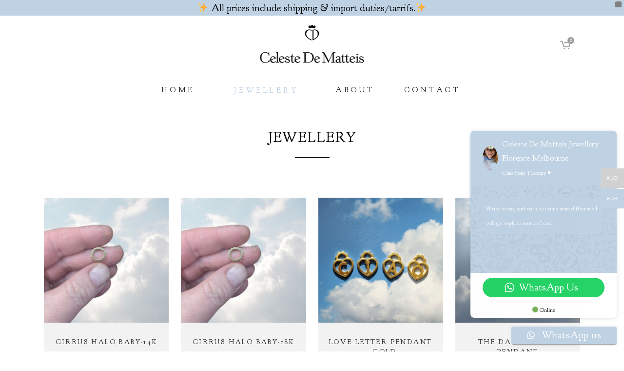

--- FILE ---
content_type: text/html; charset=UTF-8
request_url: https://www.celestedematteis.com/jewellery/
body_size: 27128
content:

<!DOCTYPE html>
<html lang="en-US">
<head>
	<meta charset="UTF-8" />
	
				<meta name="viewport" content="width=device-width,initial-scale=1,user-scalable=no">
		
            
            
	<link rel="profile" href="http://gmpg.org/xfn/11" />
	<link rel="pingback" href="https://www.celestedematteis.com/xmlrpc.php" />

	<title>Celeste De Matteis Jewellery Florence Melbourne | Jewellery</title>
<meta name='robots' content='max-image-preview:large' />
	<style>img:is([sizes="auto" i], [sizes^="auto," i]) { contain-intrinsic-size: 3000px 1500px }</style>
	<link rel='dns-prefetch' href='//capi-automation.s3.us-east-2.amazonaws.com' />
<link rel='dns-prefetch' href='//fonts.googleapis.com' />
<link rel="alternate" type="application/rss+xml" title="Celeste De Matteis Jewellery Florence Melbourne &raquo; Feed" href="https://www.celestedematteis.com/feed/" />
<link rel="alternate" type="application/rss+xml" title="Celeste De Matteis Jewellery Florence Melbourne &raquo; Comments Feed" href="https://www.celestedematteis.com/comments/feed/" />
<link rel="alternate" type="application/rss+xml" title="Celeste De Matteis Jewellery Florence Melbourne &raquo; Products Feed" href="https://www.celestedematteis.com/jewellery/feed/" />
<script type="text/javascript">
/* <![CDATA[ */
window._wpemojiSettings = {"baseUrl":"https:\/\/s.w.org\/images\/core\/emoji\/15.1.0\/72x72\/","ext":".png","svgUrl":"https:\/\/s.w.org\/images\/core\/emoji\/15.1.0\/svg\/","svgExt":".svg","source":{"concatemoji":"https:\/\/www.celestedematteis.com\/wp-includes\/js\/wp-emoji-release.min.js?ver=6.8.1"}};
/*! This file is auto-generated */
!function(i,n){var o,s,e;function c(e){try{var t={supportTests:e,timestamp:(new Date).valueOf()};sessionStorage.setItem(o,JSON.stringify(t))}catch(e){}}function p(e,t,n){e.clearRect(0,0,e.canvas.width,e.canvas.height),e.fillText(t,0,0);var t=new Uint32Array(e.getImageData(0,0,e.canvas.width,e.canvas.height).data),r=(e.clearRect(0,0,e.canvas.width,e.canvas.height),e.fillText(n,0,0),new Uint32Array(e.getImageData(0,0,e.canvas.width,e.canvas.height).data));return t.every(function(e,t){return e===r[t]})}function u(e,t,n){switch(t){case"flag":return n(e,"\ud83c\udff3\ufe0f\u200d\u26a7\ufe0f","\ud83c\udff3\ufe0f\u200b\u26a7\ufe0f")?!1:!n(e,"\ud83c\uddfa\ud83c\uddf3","\ud83c\uddfa\u200b\ud83c\uddf3")&&!n(e,"\ud83c\udff4\udb40\udc67\udb40\udc62\udb40\udc65\udb40\udc6e\udb40\udc67\udb40\udc7f","\ud83c\udff4\u200b\udb40\udc67\u200b\udb40\udc62\u200b\udb40\udc65\u200b\udb40\udc6e\u200b\udb40\udc67\u200b\udb40\udc7f");case"emoji":return!n(e,"\ud83d\udc26\u200d\ud83d\udd25","\ud83d\udc26\u200b\ud83d\udd25")}return!1}function f(e,t,n){var r="undefined"!=typeof WorkerGlobalScope&&self instanceof WorkerGlobalScope?new OffscreenCanvas(300,150):i.createElement("canvas"),a=r.getContext("2d",{willReadFrequently:!0}),o=(a.textBaseline="top",a.font="600 32px Arial",{});return e.forEach(function(e){o[e]=t(a,e,n)}),o}function t(e){var t=i.createElement("script");t.src=e,t.defer=!0,i.head.appendChild(t)}"undefined"!=typeof Promise&&(o="wpEmojiSettingsSupports",s=["flag","emoji"],n.supports={everything:!0,everythingExceptFlag:!0},e=new Promise(function(e){i.addEventListener("DOMContentLoaded",e,{once:!0})}),new Promise(function(t){var n=function(){try{var e=JSON.parse(sessionStorage.getItem(o));if("object"==typeof e&&"number"==typeof e.timestamp&&(new Date).valueOf()<e.timestamp+604800&&"object"==typeof e.supportTests)return e.supportTests}catch(e){}return null}();if(!n){if("undefined"!=typeof Worker&&"undefined"!=typeof OffscreenCanvas&&"undefined"!=typeof URL&&URL.createObjectURL&&"undefined"!=typeof Blob)try{var e="postMessage("+f.toString()+"("+[JSON.stringify(s),u.toString(),p.toString()].join(",")+"));",r=new Blob([e],{type:"text/javascript"}),a=new Worker(URL.createObjectURL(r),{name:"wpTestEmojiSupports"});return void(a.onmessage=function(e){c(n=e.data),a.terminate(),t(n)})}catch(e){}c(n=f(s,u,p))}t(n)}).then(function(e){for(var t in e)n.supports[t]=e[t],n.supports.everything=n.supports.everything&&n.supports[t],"flag"!==t&&(n.supports.everythingExceptFlag=n.supports.everythingExceptFlag&&n.supports[t]);n.supports.everythingExceptFlag=n.supports.everythingExceptFlag&&!n.supports.flag,n.DOMReady=!1,n.readyCallback=function(){n.DOMReady=!0}}).then(function(){return e}).then(function(){var e;n.supports.everything||(n.readyCallback(),(e=n.source||{}).concatemoji?t(e.concatemoji):e.wpemoji&&e.twemoji&&(t(e.twemoji),t(e.wpemoji)))}))}((window,document),window._wpemojiSettings);
/* ]]> */
</script>

<link rel='stylesheet' id='ht_ctc_main_css-css' href='https://www.celestedematteis.com/wp-content/plugins/click-to-chat-for-whatsapp/new/inc/assets/css/main.css?ver=4.36' type='text/css' media='all' />
<style id='wp-emoji-styles-inline-css' type='text/css'>

	img.wp-smiley, img.emoji {
		display: inline !important;
		border: none !important;
		box-shadow: none !important;
		height: 1em !important;
		width: 1em !important;
		margin: 0 0.07em !important;
		vertical-align: -0.1em !important;
		background: none !important;
		padding: 0 !important;
	}
</style>
<link rel='stylesheet' id='wp-block-library-css' href='https://www.celestedematteis.com/wp-includes/css/dist/block-library/style.min.css?ver=6.8.1' type='text/css' media='all' />
<style id='classic-theme-styles-inline-css' type='text/css'>
/*! This file is auto-generated */
.wp-block-button__link{color:#fff;background-color:#32373c;border-radius:9999px;box-shadow:none;text-decoration:none;padding:calc(.667em + 2px) calc(1.333em + 2px);font-size:1.125em}.wp-block-file__button{background:#32373c;color:#fff;text-decoration:none}
</style>
<style id='global-styles-inline-css' type='text/css'>
:root{--wp--preset--aspect-ratio--square: 1;--wp--preset--aspect-ratio--4-3: 4/3;--wp--preset--aspect-ratio--3-4: 3/4;--wp--preset--aspect-ratio--3-2: 3/2;--wp--preset--aspect-ratio--2-3: 2/3;--wp--preset--aspect-ratio--16-9: 16/9;--wp--preset--aspect-ratio--9-16: 9/16;--wp--preset--color--black: #000000;--wp--preset--color--cyan-bluish-gray: #abb8c3;--wp--preset--color--white: #ffffff;--wp--preset--color--pale-pink: #f78da7;--wp--preset--color--vivid-red: #cf2e2e;--wp--preset--color--luminous-vivid-orange: #ff6900;--wp--preset--color--luminous-vivid-amber: #fcb900;--wp--preset--color--light-green-cyan: #7bdcb5;--wp--preset--color--vivid-green-cyan: #00d084;--wp--preset--color--pale-cyan-blue: #8ed1fc;--wp--preset--color--vivid-cyan-blue: #0693e3;--wp--preset--color--vivid-purple: #9b51e0;--wp--preset--gradient--vivid-cyan-blue-to-vivid-purple: linear-gradient(135deg,rgba(6,147,227,1) 0%,rgb(155,81,224) 100%);--wp--preset--gradient--light-green-cyan-to-vivid-green-cyan: linear-gradient(135deg,rgb(122,220,180) 0%,rgb(0,208,130) 100%);--wp--preset--gradient--luminous-vivid-amber-to-luminous-vivid-orange: linear-gradient(135deg,rgba(252,185,0,1) 0%,rgba(255,105,0,1) 100%);--wp--preset--gradient--luminous-vivid-orange-to-vivid-red: linear-gradient(135deg,rgba(255,105,0,1) 0%,rgb(207,46,46) 100%);--wp--preset--gradient--very-light-gray-to-cyan-bluish-gray: linear-gradient(135deg,rgb(238,238,238) 0%,rgb(169,184,195) 100%);--wp--preset--gradient--cool-to-warm-spectrum: linear-gradient(135deg,rgb(74,234,220) 0%,rgb(151,120,209) 20%,rgb(207,42,186) 40%,rgb(238,44,130) 60%,rgb(251,105,98) 80%,rgb(254,248,76) 100%);--wp--preset--gradient--blush-light-purple: linear-gradient(135deg,rgb(255,206,236) 0%,rgb(152,150,240) 100%);--wp--preset--gradient--blush-bordeaux: linear-gradient(135deg,rgb(254,205,165) 0%,rgb(254,45,45) 50%,rgb(107,0,62) 100%);--wp--preset--gradient--luminous-dusk: linear-gradient(135deg,rgb(255,203,112) 0%,rgb(199,81,192) 50%,rgb(65,88,208) 100%);--wp--preset--gradient--pale-ocean: linear-gradient(135deg,rgb(255,245,203) 0%,rgb(182,227,212) 50%,rgb(51,167,181) 100%);--wp--preset--gradient--electric-grass: linear-gradient(135deg,rgb(202,248,128) 0%,rgb(113,206,126) 100%);--wp--preset--gradient--midnight: linear-gradient(135deg,rgb(2,3,129) 0%,rgb(40,116,252) 100%);--wp--preset--font-size--small: 13px;--wp--preset--font-size--medium: 20px;--wp--preset--font-size--large: 36px;--wp--preset--font-size--x-large: 42px;--wp--preset--spacing--20: 0.44rem;--wp--preset--spacing--30: 0.67rem;--wp--preset--spacing--40: 1rem;--wp--preset--spacing--50: 1.5rem;--wp--preset--spacing--60: 2.25rem;--wp--preset--spacing--70: 3.38rem;--wp--preset--spacing--80: 5.06rem;--wp--preset--shadow--natural: 6px 6px 9px rgba(0, 0, 0, 0.2);--wp--preset--shadow--deep: 12px 12px 50px rgba(0, 0, 0, 0.4);--wp--preset--shadow--sharp: 6px 6px 0px rgba(0, 0, 0, 0.2);--wp--preset--shadow--outlined: 6px 6px 0px -3px rgba(255, 255, 255, 1), 6px 6px rgba(0, 0, 0, 1);--wp--preset--shadow--crisp: 6px 6px 0px rgba(0, 0, 0, 1);}:where(.is-layout-flex){gap: 0.5em;}:where(.is-layout-grid){gap: 0.5em;}body .is-layout-flex{display: flex;}.is-layout-flex{flex-wrap: wrap;align-items: center;}.is-layout-flex > :is(*, div){margin: 0;}body .is-layout-grid{display: grid;}.is-layout-grid > :is(*, div){margin: 0;}:where(.wp-block-columns.is-layout-flex){gap: 2em;}:where(.wp-block-columns.is-layout-grid){gap: 2em;}:where(.wp-block-post-template.is-layout-flex){gap: 1.25em;}:where(.wp-block-post-template.is-layout-grid){gap: 1.25em;}.has-black-color{color: var(--wp--preset--color--black) !important;}.has-cyan-bluish-gray-color{color: var(--wp--preset--color--cyan-bluish-gray) !important;}.has-white-color{color: var(--wp--preset--color--white) !important;}.has-pale-pink-color{color: var(--wp--preset--color--pale-pink) !important;}.has-vivid-red-color{color: var(--wp--preset--color--vivid-red) !important;}.has-luminous-vivid-orange-color{color: var(--wp--preset--color--luminous-vivid-orange) !important;}.has-luminous-vivid-amber-color{color: var(--wp--preset--color--luminous-vivid-amber) !important;}.has-light-green-cyan-color{color: var(--wp--preset--color--light-green-cyan) !important;}.has-vivid-green-cyan-color{color: var(--wp--preset--color--vivid-green-cyan) !important;}.has-pale-cyan-blue-color{color: var(--wp--preset--color--pale-cyan-blue) !important;}.has-vivid-cyan-blue-color{color: var(--wp--preset--color--vivid-cyan-blue) !important;}.has-vivid-purple-color{color: var(--wp--preset--color--vivid-purple) !important;}.has-black-background-color{background-color: var(--wp--preset--color--black) !important;}.has-cyan-bluish-gray-background-color{background-color: var(--wp--preset--color--cyan-bluish-gray) !important;}.has-white-background-color{background-color: var(--wp--preset--color--white) !important;}.has-pale-pink-background-color{background-color: var(--wp--preset--color--pale-pink) !important;}.has-vivid-red-background-color{background-color: var(--wp--preset--color--vivid-red) !important;}.has-luminous-vivid-orange-background-color{background-color: var(--wp--preset--color--luminous-vivid-orange) !important;}.has-luminous-vivid-amber-background-color{background-color: var(--wp--preset--color--luminous-vivid-amber) !important;}.has-light-green-cyan-background-color{background-color: var(--wp--preset--color--light-green-cyan) !important;}.has-vivid-green-cyan-background-color{background-color: var(--wp--preset--color--vivid-green-cyan) !important;}.has-pale-cyan-blue-background-color{background-color: var(--wp--preset--color--pale-cyan-blue) !important;}.has-vivid-cyan-blue-background-color{background-color: var(--wp--preset--color--vivid-cyan-blue) !important;}.has-vivid-purple-background-color{background-color: var(--wp--preset--color--vivid-purple) !important;}.has-black-border-color{border-color: var(--wp--preset--color--black) !important;}.has-cyan-bluish-gray-border-color{border-color: var(--wp--preset--color--cyan-bluish-gray) !important;}.has-white-border-color{border-color: var(--wp--preset--color--white) !important;}.has-pale-pink-border-color{border-color: var(--wp--preset--color--pale-pink) !important;}.has-vivid-red-border-color{border-color: var(--wp--preset--color--vivid-red) !important;}.has-luminous-vivid-orange-border-color{border-color: var(--wp--preset--color--luminous-vivid-orange) !important;}.has-luminous-vivid-amber-border-color{border-color: var(--wp--preset--color--luminous-vivid-amber) !important;}.has-light-green-cyan-border-color{border-color: var(--wp--preset--color--light-green-cyan) !important;}.has-vivid-green-cyan-border-color{border-color: var(--wp--preset--color--vivid-green-cyan) !important;}.has-pale-cyan-blue-border-color{border-color: var(--wp--preset--color--pale-cyan-blue) !important;}.has-vivid-cyan-blue-border-color{border-color: var(--wp--preset--color--vivid-cyan-blue) !important;}.has-vivid-purple-border-color{border-color: var(--wp--preset--color--vivid-purple) !important;}.has-vivid-cyan-blue-to-vivid-purple-gradient-background{background: var(--wp--preset--gradient--vivid-cyan-blue-to-vivid-purple) !important;}.has-light-green-cyan-to-vivid-green-cyan-gradient-background{background: var(--wp--preset--gradient--light-green-cyan-to-vivid-green-cyan) !important;}.has-luminous-vivid-amber-to-luminous-vivid-orange-gradient-background{background: var(--wp--preset--gradient--luminous-vivid-amber-to-luminous-vivid-orange) !important;}.has-luminous-vivid-orange-to-vivid-red-gradient-background{background: var(--wp--preset--gradient--luminous-vivid-orange-to-vivid-red) !important;}.has-very-light-gray-to-cyan-bluish-gray-gradient-background{background: var(--wp--preset--gradient--very-light-gray-to-cyan-bluish-gray) !important;}.has-cool-to-warm-spectrum-gradient-background{background: var(--wp--preset--gradient--cool-to-warm-spectrum) !important;}.has-blush-light-purple-gradient-background{background: var(--wp--preset--gradient--blush-light-purple) !important;}.has-blush-bordeaux-gradient-background{background: var(--wp--preset--gradient--blush-bordeaux) !important;}.has-luminous-dusk-gradient-background{background: var(--wp--preset--gradient--luminous-dusk) !important;}.has-pale-ocean-gradient-background{background: var(--wp--preset--gradient--pale-ocean) !important;}.has-electric-grass-gradient-background{background: var(--wp--preset--gradient--electric-grass) !important;}.has-midnight-gradient-background{background: var(--wp--preset--gradient--midnight) !important;}.has-small-font-size{font-size: var(--wp--preset--font-size--small) !important;}.has-medium-font-size{font-size: var(--wp--preset--font-size--medium) !important;}.has-large-font-size{font-size: var(--wp--preset--font-size--large) !important;}.has-x-large-font-size{font-size: var(--wp--preset--font-size--x-large) !important;}
:where(.wp-block-post-template.is-layout-flex){gap: 1.25em;}:where(.wp-block-post-template.is-layout-grid){gap: 1.25em;}
:where(.wp-block-columns.is-layout-flex){gap: 2em;}:where(.wp-block-columns.is-layout-grid){gap: 2em;}
:root :where(.wp-block-pullquote){font-size: 1.5em;line-height: 1.6;}
</style>
<link rel='stylesheet' id='contact-form-7-css' href='https://www.celestedematteis.com/wp-content/plugins/contact-form-7/includes/css/styles.css?ver=6.1.4' type='text/css' media='all' />
<style id='woocommerce-inline-inline-css' type='text/css'>
.woocommerce form .form-row .required { visibility: visible; }
</style>
<link rel='stylesheet' id='mc4wp-form-themes-css' href='https://www.celestedematteis.com/wp-content/plugins/mailchimp-for-wp/assets/css/form-themes.css?ver=4.10.9' type='text/css' media='all' />
<link rel='stylesheet' id='woo-multi-currency-css' href='https://www.celestedematteis.com/wp-content/plugins/woo-multi-currency/css/woo-multi-currency.min.css?ver=2.2.9' type='text/css' media='all' />
<style id='woo-multi-currency-inline-css' type='text/css'>
.woo-multi-currency .wmc-list-currencies .wmc-currency.wmc-active,.woo-multi-currency .wmc-list-currencies .wmc-currency:hover {background: #c1d2e4 !important;}
		.woo-multi-currency .wmc-list-currencies .wmc-currency,.woo-multi-currency .wmc-title, .woo-multi-currency.wmc-price-switcher a {background: #d1d1d1 !important;}
		.woo-multi-currency .wmc-title, .woo-multi-currency .wmc-list-currencies .wmc-currency span,.woo-multi-currency .wmc-list-currencies .wmc-currency a,.woo-multi-currency.wmc-price-switcher a {color: #ffffff !important;}.woo-multi-currency.wmc-shortcode .wmc-currency{background-color:#ffffff;color:#212121}.woo-multi-currency.wmc-shortcode .wmc-currency.wmc-active,.woo-multi-currency.wmc-shortcode .wmc-current-currency{background-color:#ffffff;color:#212121}.woo-multi-currency.wmc-shortcode.vertical-currency-symbols-circle:not(.wmc-currency-trigger-click) .wmc-currency-wrapper:hover .wmc-sub-currency,.woo-multi-currency.wmc-shortcode.vertical-currency-symbols-circle.wmc-currency-trigger-click .wmc-sub-currency{animation: height_slide 100ms;}@keyframes height_slide {0% {height: 0;} 100% {height: 100%;} }
</style>
<link rel='stylesheet' id='wmc-flags-css' href='https://www.celestedematteis.com/wp-content/plugins/woo-multi-currency/css/flags-64.min.css?ver=2.2.9' type='text/css' media='all' />
<link rel='stylesheet' id='wpfront-notification-bar-css' href='https://www.celestedematteis.com/wp-content/plugins/wpfront-notification-bar/css/wpfront-notification-bar.min.css?ver=3.5.1.05102' type='text/css' media='all' />
<link rel='stylesheet' id='mediaelement-css' href='https://www.celestedematteis.com/wp-includes/js/mediaelement/mediaelementplayer-legacy.min.css?ver=4.2.17' type='text/css' media='all' />
<link rel='stylesheet' id='wp-mediaelement-css' href='https://www.celestedematteis.com/wp-includes/js/mediaelement/wp-mediaelement.min.css?ver=6.8.1' type='text/css' media='all' />
<link rel='stylesheet' id='bridge-default-style-css' href='https://www.celestedematteis.com/wp-content/themes/bridge/style.css?ver=6.8.1' type='text/css' media='all' />
<link rel='stylesheet' id='bridge-qode-font_awesome-css' href='https://www.celestedematteis.com/wp-content/themes/bridge/css/font-awesome/css/font-awesome.min.css?ver=6.8.1' type='text/css' media='all' />
<link rel='stylesheet' id='bridge-qode-font_elegant-css' href='https://www.celestedematteis.com/wp-content/themes/bridge/css/elegant-icons/style.min.css?ver=6.8.1' type='text/css' media='all' />
<link rel='stylesheet' id='bridge-qode-linea_icons-css' href='https://www.celestedematteis.com/wp-content/themes/bridge/css/linea-icons/style.css?ver=6.8.1' type='text/css' media='all' />
<link rel='stylesheet' id='bridge-qode-dripicons-css' href='https://www.celestedematteis.com/wp-content/themes/bridge/css/dripicons/dripicons.css?ver=6.8.1' type='text/css' media='all' />
<link rel='stylesheet' id='bridge-qode-kiko-css' href='https://www.celestedematteis.com/wp-content/themes/bridge/css/kiko/kiko-all.css?ver=6.8.1' type='text/css' media='all' />
<link rel='stylesheet' id='bridge-qode-font_awesome_5-css' href='https://www.celestedematteis.com/wp-content/themes/bridge/css/font-awesome-5/css/font-awesome-5.min.css?ver=6.8.1' type='text/css' media='all' />
<link rel='stylesheet' id='bridge-stylesheet-css' href='https://www.celestedematteis.com/wp-content/themes/bridge/css/stylesheet.min.css?ver=6.8.1' type='text/css' media='all' />
<style id='bridge-stylesheet-inline-css' type='text/css'>
  .archive .content > .content_inner > .container > .container_inner, .archive .content > .content_inner > .full_width > .full_width_inner { padding-top: 50px;}

 .archive.disabled_footer_top .footer_top_holder, .archive.disabled_footer_bottom .footer_bottom_holder { display: none;}


</style>
<link rel='stylesheet' id='bridge-woocommerce-css' href='https://www.celestedematteis.com/wp-content/themes/bridge/css/woocommerce.min.css?ver=6.8.1' type='text/css' media='all' />
<link rel='stylesheet' id='bridge-woocommerce-responsive-css' href='https://www.celestedematteis.com/wp-content/themes/bridge/css/woocommerce_responsive.min.css?ver=6.8.1' type='text/css' media='all' />
<link rel='stylesheet' id='bridge-print-css' href='https://www.celestedematteis.com/wp-content/themes/bridge/css/print.css?ver=6.8.1' type='text/css' media='all' />
<link rel='stylesheet' id='bridge-style-dynamic-css' href='https://www.celestedematteis.com/wp-content/themes/bridge/css/style_dynamic_callback.php?ver=6.8.1' type='text/css' media='all' />
<link rel='stylesheet' id='bridge-responsive-css' href='https://www.celestedematteis.com/wp-content/themes/bridge/css/responsive.min.css?ver=6.8.1' type='text/css' media='all' />
<link rel='stylesheet' id='bridge-style-dynamic-responsive-css' href='https://www.celestedematteis.com/wp-content/themes/bridge/css/style_dynamic_responsive_callback.php?ver=6.8.1' type='text/css' media='all' />
<style id='bridge-style-dynamic-responsive-inline-css' type='text/css'>
 header.fixed_hiding.scrolled .side_menu_button{
    height: 50px;
} 

nav.main_menu>ul>li.active>a>span:not(.plus) {
position: relative;
display: inline-block;
vertical-align: middle;
padding: 7px 15px 7px 20px;
line-height: 23px;
border-radius: 0;
background-color: #fffff;
}

 header:not(.with_hover_bg_color) nav.main_menu>ul>li.active:hover>a {
    opacity: 1;
}

.q_icon_with_title .icon_with_title_link {
    display: none;
}

.cf7_custom_style_1 input.wpcf7-form-control.wpcf7-submit, .cf7_custom_style_1 input.wpcf7-form-control.wpcf7-submit:not([disabled]), .cf7_custom_style_2 input.wpcf7-form-control.wpcf7-submit, .cf7_custom_style_2 input.wpcf7-form-control.wpcf7-submit:not([disabled]) {
    padding-right: 23px;
}

.cf7_custom_style_2 input.wpcf7-form-control.wpcf7-submit, .cf7_custom_style_2 input.wpcf7-form-control.wpcf7-submit:not([disabled]) {
    margin-top: 22px;
}

.cf7_custom_style_1 input.wpcf7-form-control.wpcf7-text, .cf7_custom_style_2 input.wpcf7-form-control.wpcf7-text, .cf7_custom_style_2 textarea.wpcf7-form-control.wpcf7-textarea  {
    text-align: center;
}

.wpcf7 form.wpcf7-form p {
    margin-bottom: 0;
}

div.wpcf7 img.ajax-loader {
    display: block;
    margin: 0 auto;
} 

footer .q_icon_with_title{
    display: inline-block;
}

.title .separator.small {
    margin-top: 11px;
}

.q_accordion_holder.accordion .ui-accordion-header {
    font-size: 11px;
    padding-top: 12px !important;
}

.woocommerce ul.products li.product h6 {
    margin: 22px 0 3px;
}

.woocommerce .product .images {
    margin-bottom: 70px;
}

.woocommerce div.product div.product_meta>span, .woocommerce table.shop_attributes th {
    font-weight: 600;
    font-size: 12px;
}

.woocommerce div.product div.product_meta > span span, .woocommerce div.product div.product_meta > span a {
    font-weight: 500;
}

.comment-reply-title {
    letter-spacing: 0px;
    font-weight: 600;
}

.woocommerce div.product div[itemprop=offers] {
    margin-bottom: 12px;
}

@media only screen and (min-width: 1000px) {
header.fixed_hiding.centered_logo:not(.scrolled) .header_inner_left {
    top: 25px;
}
}

.q_accordion_holder.accordion.boxed .ui-accordion-header {
    text-align: center;
    background-color: #f0f0f0;
}

.woocommerce ul.products li.product .product-categories, .woocommerce-page ul.products li.product .product-categories {
    margin-top: 22px;
    margin-bottom: -4px;
    text-align: center;
    text-transform: uppercase;
    letter-spacing: 3px;
}
.woocommerce ul.products li.product, .woocommerce ul.products li.product a.product-category, .woocommerce-page ul.products li.product a.product-category {
    display: block;
    height: 100%;
    background-color: #f2f2f2;
}
/*HIDE CATEGORIES*/
.woocommerce div.product div.product_meta > span, .woocommerce table.shop_attributes th {
    display: none;
}

/*CHANGE VARIATION PRICE SIZE ON PRODUCT PAGE*/
.woocommerce-variation-price {
font-size: 32px;
color: #000000;
margin-bottom: 20px;
}

</style>
<link rel='stylesheet' id='js_composer_front-css' href='https://www.celestedematteis.com/wp-content/plugins/js_composer/assets/css/js_composer.min.css?ver=7.5' type='text/css' media='all' />
<link rel='stylesheet' id='bridge-style-handle-google-fonts-css' href='https://fonts.googleapis.com/css?family=Raleway%3A100%2C200%2C300%2C400%2C500%2C600%2C700%2C800%2C900%2C100italic%2C300italic%2C400italic%2C700italic%7CRaleway%3A100%2C200%2C300%2C400%2C500%2C600%2C700%2C800%2C900%2C100italic%2C300italic%2C400italic%2C700italic%7CGoudy+Bookletter+1911%3A100%2C200%2C300%2C400%2C500%2C600%2C700%2C800%2C900%2C100italic%2C300italic%2C400italic%2C700italic&#038;subset=latin%2Clatin-ext&#038;ver=1.0.0' type='text/css' media='all' />
<link rel='stylesheet' id='bridge-core-dashboard-style-css' href='https://www.celestedematteis.com/wp-content/plugins/bridge-core/modules/core-dashboard/assets/css/core-dashboard.min.css?ver=6.8.1' type='text/css' media='all' />
<link rel='stylesheet' id='wcpa-frontend-css' href='https://www.celestedematteis.com/wp-content/plugins/woo-custom-product-addons/assets/css/style_1.css?ver=3.0.19' type='text/css' media='all' />
<script type="text/javascript" src="https://www.celestedematteis.com/wp-includes/js/jquery/jquery.min.js?ver=3.7.1" id="jquery-core-js"></script>
<script type="text/javascript" src="https://www.celestedematteis.com/wp-includes/js/jquery/jquery-migrate.min.js?ver=3.4.1" id="jquery-migrate-js"></script>
<script type="text/javascript" src="https://www.celestedematteis.com/wp-content/plugins/woocommerce/assets/js/jquery-blockui/jquery.blockUI.min.js?ver=2.7.0-wc.10.4.3" id="wc-jquery-blockui-js" data-wp-strategy="defer"></script>
<script type="text/javascript" id="wc-add-to-cart-js-extra">
/* <![CDATA[ */
var wc_add_to_cart_params = {"ajax_url":"\/wp-admin\/admin-ajax.php","wc_ajax_url":"\/?wc-ajax=%%endpoint%%","i18n_view_cart":"View cart","cart_url":"https:\/\/www.celestedematteis.com\/cart\/","is_cart":"","cart_redirect_after_add":"no"};
/* ]]> */
</script>
<script type="text/javascript" src="https://www.celestedematteis.com/wp-content/plugins/woocommerce/assets/js/frontend/add-to-cart.min.js?ver=10.4.3" id="wc-add-to-cart-js" data-wp-strategy="defer"></script>
<script type="text/javascript" src="https://www.celestedematteis.com/wp-content/plugins/woocommerce/assets/js/js-cookie/js.cookie.min.js?ver=2.1.4-wc.10.4.3" id="wc-js-cookie-js" defer="defer" data-wp-strategy="defer"></script>
<script type="text/javascript" id="woocommerce-js-extra">
/* <![CDATA[ */
var woocommerce_params = {"ajax_url":"\/wp-admin\/admin-ajax.php","wc_ajax_url":"\/?wc-ajax=%%endpoint%%","i18n_password_show":"Show password","i18n_password_hide":"Hide password"};
/* ]]> */
</script>
<script type="text/javascript" src="https://www.celestedematteis.com/wp-content/plugins/woocommerce/assets/js/frontend/woocommerce.min.js?ver=10.4.3" id="woocommerce-js" defer="defer" data-wp-strategy="defer"></script>
<script type="text/javascript" src="https://www.celestedematteis.com/wp-content/plugins/js_composer/assets/js/vendors/woocommerce-add-to-cart.js?ver=7.5" id="vc_woocommerce-add-to-cart-js-js"></script>
<script type="text/javascript" id="woo-multi-currency-js-extra">
/* <![CDATA[ */
var wooMultiCurrencyParams = {"enableCacheCompatible":"1","ajaxUrl":"https:\/\/www.celestedematteis.com\/wp-admin\/admin-ajax.php","extra_params":[],"current_currency":"EUR","woo_subscription":""};
/* ]]> */
</script>
<script type="text/javascript" src="https://www.celestedematteis.com/wp-content/plugins/woo-multi-currency/js/woo-multi-currency.min.js?ver=2.2.9" id="woo-multi-currency-js"></script>
<script type="text/javascript" src="https://www.celestedematteis.com/wp-content/plugins/woo-multi-currency/js/filter-price.min.js?ver=2.2.9" id="woocommerce-multi-currency-filter-price-js"></script>
<script type="text/javascript" src="https://www.celestedematteis.com/wp-content/plugins/wpfront-notification-bar/js/wpfront-notification-bar.min.js?ver=3.5.1.05102" id="wpfront-notification-bar-js"></script>
<script type="text/javascript" src="https://www.celestedematteis.com/wp-content/plugins/woocommerce/assets/js/select2/select2.full.min.js?ver=4.0.3-wc.10.4.3" id="wc-select2-js" defer="defer" data-wp-strategy="defer"></script>
<script></script><link rel="https://api.w.org/" href="https://www.celestedematteis.com/wp-json/" /><link rel="EditURI" type="application/rsd+xml" title="RSD" href="https://www.celestedematteis.com/xmlrpc.php?rsd" />
<meta name="generator" content="WordPress 6.8.1" />
<meta name="generator" content="WooCommerce 10.4.3" />
<script id="mcjs">!function(c,h,i,m,p){m=c.createElement(h),p=c.getElementsByTagName(h)[0],m.async=1,m.src=i,p.parentNode.insertBefore(m,p)}(document,"script","https://chimpstatic.com/mcjs-connected/js/users/6bf96ad9daec44139bb863e0e/3a48bcba4b87bb10c79a64a62.js");</script>	<noscript><style>.woocommerce-product-gallery{ opacity: 1 !important; }</style></noscript>
	<meta name="generator" content="Elementor 3.34.1; features: additional_custom_breakpoints; settings: css_print_method-external, google_font-enabled, font_display-auto">
<style type="text/css">.recentcomments a{display:inline !important;padding:0 !important;margin:0 !important;}</style>			<script  type="text/javascript">
				!function(f,b,e,v,n,t,s){if(f.fbq)return;n=f.fbq=function(){n.callMethod?
					n.callMethod.apply(n,arguments):n.queue.push(arguments)};if(!f._fbq)f._fbq=n;
					n.push=n;n.loaded=!0;n.version='2.0';n.queue=[];t=b.createElement(e);t.async=!0;
					t.src=v;s=b.getElementsByTagName(e)[0];s.parentNode.insertBefore(t,s)}(window,
					document,'script','https://connect.facebook.net/en_US/fbevents.js');
			</script>
			<!-- WooCommerce Facebook Integration Begin -->
			<script  type="text/javascript">

				fbq('init', '867429455158334', {}, {
    "agent": "woocommerce_0-10.4.3-3.5.15"
});

				document.addEventListener( 'DOMContentLoaded', function() {
					// Insert placeholder for events injected when a product is added to the cart through AJAX.
					document.body.insertAdjacentHTML( 'beforeend', '<div class=\"wc-facebook-pixel-event-placeholder\"></div>' );
				}, false );

			</script>
			<!-- WooCommerce Facebook Integration End -->
						<style>
				.e-con.e-parent:nth-of-type(n+4):not(.e-lazyloaded):not(.e-no-lazyload),
				.e-con.e-parent:nth-of-type(n+4):not(.e-lazyloaded):not(.e-no-lazyload) * {
					background-image: none !important;
				}
				@media screen and (max-height: 1024px) {
					.e-con.e-parent:nth-of-type(n+3):not(.e-lazyloaded):not(.e-no-lazyload),
					.e-con.e-parent:nth-of-type(n+3):not(.e-lazyloaded):not(.e-no-lazyload) * {
						background-image: none !important;
					}
				}
				@media screen and (max-height: 640px) {
					.e-con.e-parent:nth-of-type(n+2):not(.e-lazyloaded):not(.e-no-lazyload),
					.e-con.e-parent:nth-of-type(n+2):not(.e-lazyloaded):not(.e-no-lazyload) * {
						background-image: none !important;
					}
				}
			</style>
			<meta name="generator" content="Powered by WPBakery Page Builder - drag and drop page builder for WordPress."/>
<style>:root{  --wcpaSectionTitleSize:14px;   --wcpaLabelSize:14px;   --wcpaDescSize:13px;   --wcpaErrorSize:13px;   --wcpaLabelWeight:normal;   --wcpaDescWeight:normal;   --wcpaBorderWidth:1px;   --wcpaBorderRadius:6px;   --wcpaInputHeight:45px;   --wcpaCheckLabelSize:14px;   --wcpaCheckBorderWidth:1px;   --wcpaCheckWidth:20px;   --wcpaCheckHeight:20px;   --wcpaCheckBorderRadius:4px;   --wcpaCheckButtonRadius:5px;   --wcpaCheckButtonBorder:2px; }:root{  --wcpaButtonColor:#3340d3;   --wcpaLabelColor:#424242;   --wcpaDescColor:#797979;   --wcpaBorderColor:#c6d0e9;   --wcpaBorderColorFocus:#3561f3;   --wcpaInputBgColor:#FFFFFF;   --wcpaInputColor:#5d5d5d;   --wcpaCheckLabelColor:#4a4a4a;   --wcpaCheckBgColor:#3340d3;   --wcpaCheckBorderColor:#B9CBE3;   --wcpaCheckTickColor:#ffffff;   --wcpaRadioBgColor:#3340d3;   --wcpaRadioBorderColor:#B9CBE3;   --wcpaRadioTickColor:#ffffff;   --wcpaButtonTextColor:#ffffff;   --wcpaErrorColor:#F55050; }:root{}</style><link rel="icon" href="https://www.celestedematteis.com/wp-content/uploads/2020/06/cropped-favicon-32x32.png" sizes="32x32" />
<link rel="icon" href="https://www.celestedematteis.com/wp-content/uploads/2020/06/cropped-favicon-192x192.png" sizes="192x192" />
<link rel="apple-touch-icon" href="https://www.celestedematteis.com/wp-content/uploads/2020/06/cropped-favicon-180x180.png" />
<meta name="msapplication-TileImage" content="https://www.celestedematteis.com/wp-content/uploads/2020/06/cropped-favicon-270x270.png" />
		<style type="text/css" id="wp-custom-css">
			.post-password-form {
    background-color: #bfd2e4; /* pick a background color that fits your brand */
    padding: 20px;
    border-radius: 8px;
    max-width: 400px;
    margin: 30px auto;
    box-shadow: 0 2px 5px rgba(0,0,0,0.1); /* optional subtle shadow */
}

.post-password-form input[type="password"] {
    padding: 8px;
    border: 1px solid #ccc; /* optional subtle border for the input field */
    border-radius: 4px;
    width: 100%;
    box-sizing: border-box;
}

.post-password-form input[type="submit"] {
    background-color: #a3a09e; /* brand color for the submit button */
    color: #fff;
    border: none;
    padding: 10px 20px;
    border-radius: 4px;
    cursor: pointer;
}
		</style>
		<noscript><style> .wpb_animate_when_almost_visible { opacity: 1; }</style></noscript></head>

<body class="archive post-type-archive post-type-archive-product wp-theme-bridge theme-bridge bridge-core-3.3.3 woocommerce-shop woocommerce woocommerce-page woocommerce-no-js woocommerce-multi-currency-EUR  qode_grid_1300 columns-4 qode-theme-ver-30.8.7.1 qode-theme-bridge disabled_footer_bottom wpb-js-composer js-comp-ver-7.5 vc_responsive elementor-default elementor-kit-1905" itemscope itemtype="http://schema.org/WebPage">


                <style type="text/css">
                #wpfront-notification-bar, #wpfront-notification-bar-editor            {
            background: #bfd2e4;
            background: -moz-linear-gradient(top, #bfd2e4 0%, #bfd2e4 100%);
            background: -webkit-gradient(linear, left top, left bottom, color-stop(0%,#bfd2e4), color-stop(100%,#bfd2e4));
            background: -webkit-linear-gradient(top, #bfd2e4 0%,#bfd2e4 100%);
            background: -o-linear-gradient(top, #bfd2e4 0%,#bfd2e4 100%);
            background: -ms-linear-gradient(top, #bfd2e4 0%,#bfd2e4 100%);
            background: linear-gradient(to bottom, #bfd2e4 0%, #bfd2e4 100%);
            filter: progid:DXImageTransform.Microsoft.gradient( startColorstr='#bfd2e4', endColorstr='#bfd2e4',GradientType=0 );
            background-repeat: no-repeat;
                        }
            #wpfront-notification-bar div.wpfront-message, #wpfront-notification-bar-editor.wpfront-message            {
            color: #000000;
                        }
            #wpfront-notification-bar a.wpfront-button, #wpfront-notification-bar-editor a.wpfront-button            {
            background: #000000;
            background: -moz-linear-gradient(top, #000000 0%, #000000 100%);
            background: -webkit-gradient(linear, left top, left bottom, color-stop(0%,#000000), color-stop(100%,#000000));
            background: -webkit-linear-gradient(top, #000000 0%,#000000 100%);
            background: -o-linear-gradient(top, #000000 0%,#000000 100%);
            background: -ms-linear-gradient(top, #000000 0%,#000000 100%);
            background: linear-gradient(to bottom, #000000 0%, #000000 100%);
            filter: progid:DXImageTransform.Microsoft.gradient( startColorstr='#000000', endColorstr='#000000',GradientType=0 );

            background-repeat: no-repeat;
            color: #ffffff;
            }
            #wpfront-notification-bar-open-button            {
            background-color: #000000;
            right: 10px;
                        }
            #wpfront-notification-bar-open-button.top                {
                background-image: url(https://www.celestedematteis.com/wp-content/plugins/wpfront-notification-bar/images/arrow_down.png);
                }

                #wpfront-notification-bar-open-button.bottom                {
                background-image: url(https://www.celestedematteis.com/wp-content/plugins/wpfront-notification-bar/images/arrow_up.png);
                }
                #wpfront-notification-bar-table, .wpfront-notification-bar tbody, .wpfront-notification-bar tr            {
                        }
            #wpfront-notification-bar div.wpfront-close            {
            border: 1px solid #808080;
            background-color: #808080;
            color: #808080;
            }
            #wpfront-notification-bar div.wpfront-close:hover            {
            border: 1px solid #808080;
            background-color: #808080;
            }
             #wpfront-notification-bar-spacer { display:block; }                </style>
                            <div id="wpfront-notification-bar-spacer" class="wpfront-notification-bar-spacer  wpfront-fixed-position hidden">
                <div id="wpfront-notification-bar-open-button" aria-label="reopen" role="button" class="wpfront-notification-bar-open-button hidden top wpfront-bottom-shadow"></div>
                <div id="wpfront-notification-bar" class="wpfront-notification-bar wpfront-fixed wpfront-fixed-position top ">
                                            <div aria-label="close" class="wpfront-close">X</div>
                                         
                            <table id="wpfront-notification-bar-table" border="0" cellspacing="0" cellpadding="0" role="presentation">                        
                                <tr>
                                    <td>
                                     
                                    <div class="wpfront-message wpfront-div">
                                        ✨ All prices include shipping &amp; import duties/tarrifs.✨                                    </div>
                                                                                                       
                                    </td>
                                </tr>              
                            </table>
                            
                                    </div>
            </div>
            
            <script type="text/javascript">
                function __load_wpfront_notification_bar() {
                    if (typeof wpfront_notification_bar === "function") {
                        wpfront_notification_bar({"position":1,"height":0,"fixed_position":true,"animate_delay":0.5,"close_button":true,"button_action_close_bar":false,"auto_close_after":0,"display_after":1,"is_admin_bar_showing":false,"display_open_button":false,"keep_closed":false,"keep_closed_for":0,"position_offset":0,"display_scroll":false,"display_scroll_offset":100,"keep_closed_cookie":"wpfront-notification-bar-keep-closed","log":false,"id_suffix":"","log_prefix":"[WPFront Notification Bar]","theme_sticky_selector":"","set_max_views":false,"max_views":0,"max_views_for":0,"max_views_cookie":"wpfront-notification-bar-max-views"});
                    } else {
                                    setTimeout(__load_wpfront_notification_bar, 100);
                    }
                }
                __load_wpfront_notification_bar();
            </script>
            

<div class="wrapper">
	<div class="wrapper_inner">

    
		<!-- Google Analytics start -->
					<script>
				var _gaq = _gaq || [];
				_gaq.push(['_setAccount', 'UA-164251790-3']);
				_gaq.push(['_trackPageview']);

				(function() {
					var ga = document.createElement('script'); ga.type = 'text/javascript'; ga.async = true;
					ga.src = ('https:' == document.location.protocol ? 'https://ssl' : 'http://www') + '.google-analytics.com/ga.js';
					var s = document.getElementsByTagName('script')[0]; s.parentNode.insertBefore(ga, s);
				})();
			</script>
				<!-- Google Analytics end -->

		
	<header class=" centered_logo scroll_header_top_area  regular page_header">
    <div class="header_inner clearfix">
                <div class="header_top_bottom_holder">
            
            <div class="header_bottom clearfix" style='' >
                
                            <div class="header_inner_left">
                                									<div class="mobile_menu_button">
		<span>
			<span aria-hidden="true" class="qode_icon_font_elegant icon_menu " ></span>		</span>
	</div>
                                <div class="logo_wrapper" >
	<div class="q_logo">
		<a itemprop="url" href="https://www.celestedematteis.com/" >
             <img itemprop="image" class="normal" src="https://www.celestedematteis.com/wp-content/uploads/2020/06/logo-01.png" alt="Logo"> 			 <img itemprop="image" class="light" src="https://www.celestedematteis.com/wp-content/uploads/2020/06/logo-01.png" alt="Logo"/> 			 <img itemprop="image" class="dark" src="https://www.celestedematteis.com/wp-content/uploads/2020/06/logo-01.png" alt="Logo"/> 			 <img itemprop="image" class="sticky" src="https://www.celestedematteis.com/wp-content/uploads/2020/06/logo-01.png" alt="Logo"/> 			 <img itemprop="image" class="mobile" src="https://www.celestedematteis.com/wp-content/uploads/2020/06/logo-01.png" alt="Logo"/> 					</a>
	</div>
	</div>                                <div class="header-widget widget_woocommerce-dropdown-cart header-right-from-logo-widget"><div class="header-right-from-logo-widget-inner"><div class="header-right-from-logo-widget-inner2">		<div class="shopping_cart_outer">
			<div class="shopping_cart_inner">
				<div class="shopping_cart_header">
					<a class="header_cart dripicons-cart" href="https://www.celestedematteis.com/cart/">
												<span class="header_cart_span">0</span>
					</a>
					<div class="shopping_cart_dropdown">
						<div class="shopping_cart_dropdown_inner">
															<ul class="cart_list product_list_widget">
																			<li>No products in the cart.</li>
																	</ul>
						</div>
			            <a itemprop="url" href="https://www.celestedematteis.com/cart/" class="qbutton white view-cart">Cart <i class="fa fa-shopping-cart"></i></a>
						<span class="total">Total:<span><span class="woocommerce-Price-amount amount"><span class="woocommerce-Price-currencySymbol">&euro;</span>0.00</span></span></span>
					</div>
				</div>
			</div>
		</div>
	</div></div></div>                            </div>
                                
                                
                                <nav class="main_menu drop_down center">
                                    <ul id="menu-main-menu" class=""><li id="nav-menu-item-1965" class="menu-item menu-item-type-post_type menu-item-object-page menu-item-home  narrow"><a href="https://www.celestedematteis.com/" class=""><i class="menu_icon blank fa"></i><span>Home</span><span class="plus"></span></a></li>
<li id="nav-menu-item-779" class="menu-item menu-item-type-post_type menu-item-object-page menu-item-has-children current-menu-item current_page_item active has_sub narrow"><a href="https://www.celestedematteis.com/jewellery/" class=" current "><i class="menu_icon blank fa"></i><span>Jewellery</span><span class="plus"></span></a>
<div class="second"><div class="inner"><ul>
	<li id="nav-menu-item-2376" class="menu-item menu-item-type-taxonomy menu-item-object-product_cat "><a href="https://www.celestedematteis.com/product-category/all-jewellery/" class=""><i class="menu_icon blank fa"></i><span>All Jewellery</span><span class="plus"></span></a></li>
	<li id="nav-menu-item-2380" class="menu-item menu-item-type-taxonomy menu-item-object-product_cat "><a href="https://www.celestedematteis.com/product-category/rings/" class=""><i class="menu_icon blank fa"></i><span>Rings</span><span class="plus"></span></a></li>
	<li id="nav-menu-item-2377" class="menu-item menu-item-type-taxonomy menu-item-object-product_cat menu-item-has-children sub"><a href="https://www.celestedematteis.com/product-category/pendants-necklaces/" class=""><i class="menu_icon blank fa"></i><span>Pendants &amp; Necklaces</span><span class="plus"></span><i class="q_menu_arrow fa fa-angle-right"></i></a>
	<ul>
		<li id="nav-menu-item-2378" class="menu-item menu-item-type-taxonomy menu-item-object-product_cat "><a href="https://www.celestedematteis.com/product-category/pendants-necklaces/secret-garden-daisy-pendants/" class=""><i class="menu_icon blank fa"></i><span>Secret Garden Daisy Pendants</span><span class="plus"></span></a></li>
	</ul>
</li>
	<li id="nav-menu-item-2381" class="menu-item menu-item-type-taxonomy menu-item-object-product_cat "><a href="https://www.celestedematteis.com/product-category/charm-holders/" class=""><i class="menu_icon blank fa"></i><span>Charm Holders</span><span class="plus"></span></a></li>
	<li id="nav-menu-item-2379" class="menu-item menu-item-type-taxonomy menu-item-object-product_cat "><a href="https://www.celestedematteis.com/product-category/earrings/" class=""><i class="menu_icon blank fa"></i><span>Earrings</span><span class="plus"></span></a></li>
</ul></div></div>
</li>
<li id="nav-menu-item-443" class="menu-item menu-item-type-post_type menu-item-object-page  narrow"><a href="https://www.celestedematteis.com/about/" class=""><i class="menu_icon blank fa"></i><span>ABOUT</span><span class="plus"></span></a></li>
<li id="nav-menu-item-446" class="menu-item menu-item-type-post_type menu-item-object-page  narrow"><a href="https://www.celestedematteis.com/contact/" class=""><i class="menu_icon blank fa"></i><span>CONTACT</span><span class="plus"></span></a></li>
</ul>                                </nav>
                                                                    <div class="header_inner_right">
                                        <div class="side_menu_button_wrapper right">
                                                                                                                                    <div class="side_menu_button">
                                                                                                                                                
                                            </div>
                                        </div>
                                    </div>
                                							    <nav class="mobile_menu">
	<ul id="menu-main-menu-1" class=""><li id="mobile-menu-item-1965" class="menu-item menu-item-type-post_type menu-item-object-page menu-item-home "><a href="https://www.celestedematteis.com/" class=""><span>Home</span></a><span class="mobile_arrow"><i class="fa fa-angle-right"></i><i class="fa fa-angle-down"></i></span></li>
<li id="mobile-menu-item-779" class="menu-item menu-item-type-post_type menu-item-object-page menu-item-has-children current-menu-item current_page_item active has_sub"><a href="https://www.celestedematteis.com/jewellery/" class=" current "><span>Jewellery</span></a><span class="mobile_arrow"><i class="fa fa-angle-right"></i><i class="fa fa-angle-down"></i></span>
<ul class="sub_menu">
	<li id="mobile-menu-item-2376" class="menu-item menu-item-type-taxonomy menu-item-object-product_cat "><a href="https://www.celestedematteis.com/product-category/all-jewellery/" class=""><span>All Jewellery</span></a><span class="mobile_arrow"><i class="fa fa-angle-right"></i><i class="fa fa-angle-down"></i></span></li>
	<li id="mobile-menu-item-2380" class="menu-item menu-item-type-taxonomy menu-item-object-product_cat "><a href="https://www.celestedematteis.com/product-category/rings/" class=""><span>Rings</span></a><span class="mobile_arrow"><i class="fa fa-angle-right"></i><i class="fa fa-angle-down"></i></span></li>
	<li id="mobile-menu-item-2377" class="menu-item menu-item-type-taxonomy menu-item-object-product_cat menu-item-has-children  has_sub"><a href="https://www.celestedematteis.com/product-category/pendants-necklaces/" class=""><span>Pendants &amp; Necklaces</span></a><span class="mobile_arrow"><i class="fa fa-angle-right"></i><i class="fa fa-angle-down"></i></span>
	<ul class="sub_menu">
		<li id="mobile-menu-item-2378" class="menu-item menu-item-type-taxonomy menu-item-object-product_cat "><a href="https://www.celestedematteis.com/product-category/pendants-necklaces/secret-garden-daisy-pendants/" class=""><span>Secret Garden Daisy Pendants</span></a><span class="mobile_arrow"><i class="fa fa-angle-right"></i><i class="fa fa-angle-down"></i></span></li>
	</ul>
</li>
	<li id="mobile-menu-item-2381" class="menu-item menu-item-type-taxonomy menu-item-object-product_cat "><a href="https://www.celestedematteis.com/product-category/charm-holders/" class=""><span>Charm Holders</span></a><span class="mobile_arrow"><i class="fa fa-angle-right"></i><i class="fa fa-angle-down"></i></span></li>
	<li id="mobile-menu-item-2379" class="menu-item menu-item-type-taxonomy menu-item-object-product_cat "><a href="https://www.celestedematteis.com/product-category/earrings/" class=""><span>Earrings</span></a><span class="mobile_arrow"><i class="fa fa-angle-right"></i><i class="fa fa-angle-down"></i></span></li>
</ul>
</li>
<li id="mobile-menu-item-443" class="menu-item menu-item-type-post_type menu-item-object-page "><a href="https://www.celestedematteis.com/about/" class=""><span>ABOUT</span></a><span class="mobile_arrow"><i class="fa fa-angle-right"></i><i class="fa fa-angle-down"></i></span></li>
<li id="mobile-menu-item-446" class="menu-item menu-item-type-post_type menu-item-object-page "><a href="https://www.celestedematteis.com/contact/" class=""><span>CONTACT</span></a><span class="mobile_arrow"><i class="fa fa-angle-right"></i><i class="fa fa-angle-down"></i></span></li>
</ul></nav>                                                </div>
            </div>
        </div>
</header>	<a id="back_to_top" href="#">
        <span class="fa-stack">
            <i class="qode_icon_font_awesome fa fa-arrow-up " ></i>        </span>
	</a>
	
	
    
    	
    
    <div class="content content_top_margin_none">
        <div class="content_inner  ">
        	<div class="title_outer title_without_animation"    data-height="125">
		<div class="title title_size_large  position_center " style="height:125px;background-color:#ffffff;">
			<div class="image not_responsive"></div>
										<div class="title_holder"  style="padding-top:0;height:125px;">
					<div class="container">
						<div class="container_inner clearfix">
								<div class="title_subtitle_holder" >
                                                                																													<h1  style="color:#000000" ><span>Jewellery</span></h1>
																					<span class="separator small center"  style='background-color:#000000'; ></span>
																				
																																					                                                            </div>
						</div>
					</div>
				</div>
								</div>
			</div>

    				<div class="container">
										<div class="container_inner default_template_holder clearfix" style="padding-top:50px">
	
                                                <div class="woocommerce-notices-wrapper"></div><ul class="products">
<li class="product type-product post-2386 status-publish first instock product_cat-all-jewellery has-post-thumbnail taxable shipping-taxable purchasable product-type-simple">
	
		
    <div class="top-product-section">

        <a itemprop="url" href="https://www.celestedematteis.com/shop/cirrus-halo-baby/" class="product-category">
            <span class="image-wrapper">
            <img fetchpriority="high" width="300" height="300" src="https://www.celestedematteis.com/wp-content/uploads/2025/12/Cirrus-Halo-Baby-300x300.jpg" class="attachment-woocommerce_thumbnail size-woocommerce_thumbnail" alt="Cirrus Halo Baby-14k" decoding="async" srcset="https://www.celestedematteis.com/wp-content/uploads/2025/12/Cirrus-Halo-Baby-300x300.jpg 300w, https://www.celestedematteis.com/wp-content/uploads/2025/12/Cirrus-Halo-Baby-150x150.jpg 150w, https://www.celestedematteis.com/wp-content/uploads/2025/12/Cirrus-Halo-Baby-570x570.jpg 570w, https://www.celestedematteis.com/wp-content/uploads/2025/12/Cirrus-Halo-Baby-500x500.jpg 500w, https://www.celestedematteis.com/wp-content/uploads/2025/12/Cirrus-Halo-Baby-1000x1000.jpg 1000w, https://www.celestedematteis.com/wp-content/uploads/2025/12/Cirrus-Halo-Baby-100x100.jpg 100w" sizes="(max-width: 300px) 100vw, 300px" />            </span>
        </a>

		<span class="add-to-cart-button-outer"><span class="add-to-cart-button-inner"><a href="/jewellery/?add-to-cart=2386" aria-describedby="woocommerce_loop_add_to_cart_link_describedby_2386" data-quantity="1" class="button product_type_simple add_to_cart_button ajax_add_to_cart qbutton add-to-cart-button" data-product_id="2386" data-product_sku="" aria-label="Add to cart: &ldquo;Cirrus Halo Baby-14k&rdquo;" rel="nofollow" data-success_message="&ldquo;Cirrus Halo Baby-14k&rdquo; has been added to your cart" role="button">Add to cart</a></span></span>	<span id="woocommerce_loop_add_to_cart_link_describedby_2386" class="screen-reader-text">
			</span>

    </div>
        <a itemprop="url" href="https://www.celestedematteis.com/shop/cirrus-halo-baby/" class="product-category product-info">
        <h6 itemprop="name">Cirrus Halo Baby-14k</h6>
	    
	    
        
	<span class="price"><span class='wmc-cache-pid wmc-cache-loading' data-wmc_product_id='2386'><span class="woocommerce-Price-amount amount"><span class="woocommerce-Price-currencySymbol">&euro;</span>325.00</span></span></span>
    </a>
    </li>
<li class="product type-product post-2389 status-publish instock product_cat-all-jewellery has-post-thumbnail taxable shipping-taxable purchasable product-type-simple">
	
		
    <div class="top-product-section">

        <a itemprop="url" href="https://www.celestedematteis.com/shop/cirrus-halo-baby-18k/" class="product-category">
            <span class="image-wrapper">
            <img width="300" height="300" src="https://www.celestedematteis.com/wp-content/uploads/2025/12/Cirrus-Halo-Baby-300x300.jpg" class="attachment-woocommerce_thumbnail size-woocommerce_thumbnail" alt="Cirrus Halo Baby-18k" decoding="async" srcset="https://www.celestedematteis.com/wp-content/uploads/2025/12/Cirrus-Halo-Baby-300x300.jpg 300w, https://www.celestedematteis.com/wp-content/uploads/2025/12/Cirrus-Halo-Baby-150x150.jpg 150w, https://www.celestedematteis.com/wp-content/uploads/2025/12/Cirrus-Halo-Baby-570x570.jpg 570w, https://www.celestedematteis.com/wp-content/uploads/2025/12/Cirrus-Halo-Baby-500x500.jpg 500w, https://www.celestedematteis.com/wp-content/uploads/2025/12/Cirrus-Halo-Baby-1000x1000.jpg 1000w, https://www.celestedematteis.com/wp-content/uploads/2025/12/Cirrus-Halo-Baby-100x100.jpg 100w" sizes="(max-width: 300px) 100vw, 300px" />            </span>
        </a>

		<span class="add-to-cart-button-outer"><span class="add-to-cart-button-inner"><a href="/jewellery/?add-to-cart=2389" aria-describedby="woocommerce_loop_add_to_cart_link_describedby_2389" data-quantity="1" class="button product_type_simple add_to_cart_button ajax_add_to_cart qbutton add-to-cart-button" data-product_id="2389" data-product_sku="" aria-label="Add to cart: &ldquo;Cirrus Halo Baby-18k&rdquo;" rel="nofollow" data-success_message="&ldquo;Cirrus Halo Baby-18k&rdquo; has been added to your cart" role="button">Add to cart</a></span></span>	<span id="woocommerce_loop_add_to_cart_link_describedby_2389" class="screen-reader-text">
			</span>

    </div>
        <a itemprop="url" href="https://www.celestedematteis.com/shop/cirrus-halo-baby-18k/" class="product-category product-info">
        <h6 itemprop="name">Cirrus Halo Baby-18k</h6>
	    
	    
        
	<span class="price"><span class='wmc-cache-pid wmc-cache-loading' data-wmc_product_id='2389'><span class="woocommerce-Price-amount amount"><span class="woocommerce-Price-currencySymbol">&euro;</span>420.00</span></span></span>
    </a>
    </li>
<li class="wcpa_has_options product type-product post-2403 status-publish instock product_cat-all-jewellery product_cat-pendants-necklaces has-post-thumbnail taxable shipping-taxable purchasable product-type-variable">
	
		
    <div class="top-product-section">

        <a itemprop="url" href="https://www.celestedematteis.com/shop/love-letter-pendant-gold/" class="product-category">
            <span class="image-wrapper">
            <img width="300" height="300" src="https://www.celestedematteis.com/wp-content/uploads/2026/01/CIAO-gold-300x300.png" class="attachment-woocommerce_thumbnail size-woocommerce_thumbnail" alt="Love Letter Pendant - Gold" decoding="async" srcset="https://www.celestedematteis.com/wp-content/uploads/2026/01/CIAO-gold-300x300.png 300w, https://www.celestedematteis.com/wp-content/uploads/2026/01/CIAO-gold-1024x1024.png 1024w, https://www.celestedematteis.com/wp-content/uploads/2026/01/CIAO-gold-150x150.png 150w, https://www.celestedematteis.com/wp-content/uploads/2026/01/CIAO-gold-768x768.png 768w, https://www.celestedematteis.com/wp-content/uploads/2026/01/CIAO-gold-570x570.png 570w, https://www.celestedematteis.com/wp-content/uploads/2026/01/CIAO-gold-500x500.png 500w, https://www.celestedematteis.com/wp-content/uploads/2026/01/CIAO-gold-1000x1000.png 1000w, https://www.celestedematteis.com/wp-content/uploads/2026/01/CIAO-gold-700x700.png 700w, https://www.celestedematteis.com/wp-content/uploads/2026/01/CIAO-gold-600x600.png 600w, https://www.celestedematteis.com/wp-content/uploads/2026/01/CIAO-gold-100x100.png 100w, https://www.celestedematteis.com/wp-content/uploads/2026/01/CIAO-gold.png 1080w" sizes="(max-width: 300px) 100vw, 300px" />            </span>
        </a>

		<span class="add-to-cart-button-outer"><span class="add-to-cart-button-inner"><a href="https://www.celestedematteis.com/shop/love-letter-pendant-gold/" aria-describedby="woocommerce_loop_add_to_cart_link_describedby_2403" data-quantity="1" class="button product_type_variable add_to_cart_button wcpa_add_to_cart_button qbutton add-to-cart-button" data-product_id="2403" data-product_sku="" aria-label="Select options for &ldquo;Love Letter Pendant - Gold&rdquo;" rel="nofollow">Select options</a></span></span>	<span id="woocommerce_loop_add_to_cart_link_describedby_2403" class="screen-reader-text">
		This product has multiple variants. The options may be chosen on the product page	</span>

    </div>
        <a itemprop="url" href="https://www.celestedematteis.com/shop/love-letter-pendant-gold/" class="product-category product-info">
        <h6 itemprop="name">Love Letter Pendant &#8211; Gold</h6>
	    
	    
        
	<span class="price"><span class='wmc-cache-pid wmc-cache-loading' data-wmc_product_id='2403'><span class="woocommerce-Price-amount amount"><span class="woocommerce-Price-currencySymbol">&euro;</span>405.00</span> <span aria-hidden="true">&ndash;</span> <span class="woocommerce-Price-amount amount"><span class="woocommerce-Price-currencySymbol">&euro;</span>860.00</span><span class="screen-reader-text">Price range: &euro;405.00 through &euro;860.00</span></span></span>
    </a>
    </li>
<li class="wcpa_has_options product type-product post-2357 status-publish last instock product_cat-all-jewellery product_cat-pendants-necklaces has-post-thumbnail taxable shipping-taxable purchasable product-type-variable">
	
		
    <div class="top-product-section">

        <a itemprop="url" href="https://www.celestedematteis.com/shop/the-date-keeper-pendant/" class="product-category">
            <span class="image-wrapper">
            <img loading="lazy" width="300" height="300" src="https://www.celestedematteis.com/wp-content/uploads/2025/11/The-Date-Keeper-clouds-image-300x300.jpg" class="attachment-woocommerce_thumbnail size-woocommerce_thumbnail" alt="The Date Keeper Pendant" decoding="async" srcset="https://www.celestedematteis.com/wp-content/uploads/2025/11/The-Date-Keeper-clouds-image-300x300.jpg 300w, https://www.celestedematteis.com/wp-content/uploads/2025/11/The-Date-Keeper-clouds-image-150x150.jpg 150w, https://www.celestedematteis.com/wp-content/uploads/2025/11/The-Date-Keeper-clouds-image-570x570.jpg 570w, https://www.celestedematteis.com/wp-content/uploads/2025/11/The-Date-Keeper-clouds-image-600x600.jpg 600w, https://www.celestedematteis.com/wp-content/uploads/2025/11/The-Date-Keeper-clouds-image-500x500.jpg 500w, https://www.celestedematteis.com/wp-content/uploads/2025/11/The-Date-Keeper-clouds-image-100x100.jpg 100w" sizes="(max-width: 300px) 100vw, 300px" />            </span>
        </a>

		<span class="add-to-cart-button-outer"><span class="add-to-cart-button-inner"><a href="https://www.celestedematteis.com/shop/the-date-keeper-pendant/" aria-describedby="woocommerce_loop_add_to_cart_link_describedby_2357" data-quantity="1" class="button product_type_variable add_to_cart_button wcpa_add_to_cart_button qbutton add-to-cart-button" data-product_id="2357" data-product_sku="" aria-label="Select options for &ldquo;The Date Keeper Pendant&rdquo;" rel="nofollow">Select options</a></span></span>	<span id="woocommerce_loop_add_to_cart_link_describedby_2357" class="screen-reader-text">
		This product has multiple variants. The options may be chosen on the product page	</span>

    </div>
        <a itemprop="url" href="https://www.celestedematteis.com/shop/the-date-keeper-pendant/" class="product-category product-info">
        <h6 itemprop="name">The Date Keeper Pendant</h6>
	    
	    
        
	<span class="price"><span class='wmc-cache-pid wmc-cache-loading' data-wmc_product_id='2357'><span class="woocommerce-Price-amount amount"><span class="woocommerce-Price-currencySymbol">&euro;</span>180.00</span> <span aria-hidden="true">&ndash;</span> <span class="woocommerce-Price-amount amount"><span class="woocommerce-Price-currencySymbol">&euro;</span>1,150.00</span><span class="screen-reader-text">Price range: &euro;180.00 through &euro;1,150.00</span></span></span>
    </a>
    </li>
<li class="product type-product post-2350 status-publish first instock product_cat-all-jewellery product_cat-charm-holders has-post-thumbnail taxable shipping-taxable purchasable product-type-simple">
	
		
    <div class="top-product-section">

        <a itemprop="url" href="https://www.celestedematteis.com/shop/cirrus-halo-gold/" class="product-category">
            <span class="image-wrapper">
            <img loading="lazy" width="300" height="300" src="https://www.celestedematteis.com/wp-content/uploads/2025/10/Cirrus-Halo-open-Photoroom-1-300x300.jpg" class="attachment-woocommerce_thumbnail size-woocommerce_thumbnail" alt="Cirrus Halo -Gold" decoding="async" srcset="https://www.celestedematteis.com/wp-content/uploads/2025/10/Cirrus-Halo-open-Photoroom-1-300x300.jpg 300w, https://www.celestedematteis.com/wp-content/uploads/2025/10/Cirrus-Halo-open-Photoroom-1-150x150.jpg 150w, https://www.celestedematteis.com/wp-content/uploads/2025/10/Cirrus-Halo-open-Photoroom-1-570x570.jpg 570w, https://www.celestedematteis.com/wp-content/uploads/2025/10/Cirrus-Halo-open-Photoroom-1-500x500.jpg 500w, https://www.celestedematteis.com/wp-content/uploads/2025/10/Cirrus-Halo-open-Photoroom-1-1000x1000.jpg 1000w, https://www.celestedematteis.com/wp-content/uploads/2025/10/Cirrus-Halo-open-Photoroom-1-100x100.jpg 100w" sizes="(max-width: 300px) 100vw, 300px" />            </span>
        </a>

		<span class="add-to-cart-button-outer"><span class="add-to-cart-button-inner"><a href="/jewellery/?add-to-cart=2350" aria-describedby="woocommerce_loop_add_to_cart_link_describedby_2350" data-quantity="1" class="button product_type_simple add_to_cart_button ajax_add_to_cart qbutton add-to-cart-button" data-product_id="2350" data-product_sku="" aria-label="Add to cart: &ldquo;Cirrus Halo -Gold&rdquo;" rel="nofollow" data-success_message="&ldquo;Cirrus Halo -Gold&rdquo; has been added to your cart" role="button">Add to cart</a></span></span>	<span id="woocommerce_loop_add_to_cart_link_describedby_2350" class="screen-reader-text">
			</span>

    </div>
        <a itemprop="url" href="https://www.celestedematteis.com/shop/cirrus-halo-gold/" class="product-category product-info">
        <h6 itemprop="name">Cirrus Halo -Gold</h6>
	    
	    
        
	<span class="price"><span class='wmc-cache-pid wmc-cache-loading' data-wmc_product_id='2350'><span class="woocommerce-Price-amount amount"><span class="woocommerce-Price-currencySymbol">&euro;</span>640.00</span></span></span>
    </a>
    </li>
<li class="product type-product post-2318 status-publish instock product_cat-all-jewellery product_cat-pendants-necklaces has-post-thumbnail taxable shipping-taxable purchasable product-type-simple">
	
		
    <div class="top-product-section">

        <a itemprop="url" href="https://www.celestedematteis.com/shop/curious-little-bird-charm/" class="product-category">
            <span class="image-wrapper">
            <img loading="lazy" width="300" height="300" src="https://www.celestedematteis.com/wp-content/uploads/2025/09/Curious-Little-Bird-Charm-300x300.jpg" class="attachment-woocommerce_thumbnail size-woocommerce_thumbnail" alt="Curious Little Bird Charm" decoding="async" srcset="https://www.celestedematteis.com/wp-content/uploads/2025/09/Curious-Little-Bird-Charm-300x300.jpg 300w, https://www.celestedematteis.com/wp-content/uploads/2025/09/Curious-Little-Bird-Charm-150x150.jpg 150w, https://www.celestedematteis.com/wp-content/uploads/2025/09/Curious-Little-Bird-Charm-570x570.jpg 570w, https://www.celestedematteis.com/wp-content/uploads/2025/09/Curious-Little-Bird-Charm-500x500.jpg 500w, https://www.celestedematteis.com/wp-content/uploads/2025/09/Curious-Little-Bird-Charm-1000x1000.jpg 1000w, https://www.celestedematteis.com/wp-content/uploads/2025/09/Curious-Little-Bird-Charm-100x100.jpg 100w" sizes="(max-width: 300px) 100vw, 300px" />            </span>
        </a>

		<span class="add-to-cart-button-outer"><span class="add-to-cart-button-inner"><a href="/jewellery/?add-to-cart=2318" aria-describedby="woocommerce_loop_add_to_cart_link_describedby_2318" data-quantity="1" class="button product_type_simple add_to_cart_button ajax_add_to_cart qbutton add-to-cart-button" data-product_id="2318" data-product_sku="" aria-label="Add to cart: &ldquo;Curious Little Bird Charm&rdquo;" rel="nofollow" data-success_message="&ldquo;Curious Little Bird Charm&rdquo; has been added to your cart" role="button">Add to cart</a></span></span>	<span id="woocommerce_loop_add_to_cart_link_describedby_2318" class="screen-reader-text">
			</span>

    </div>
        <a itemprop="url" href="https://www.celestedematteis.com/shop/curious-little-bird-charm/" class="product-category product-info">
        <h6 itemprop="name">Curious Little Bird Charm</h6>
	    
	    
        
	<span class="price"><span class='wmc-cache-pid wmc-cache-loading' data-wmc_product_id='2318'><span class="woocommerce-Price-amount amount"><span class="woocommerce-Price-currencySymbol">&euro;</span>330.00</span></span></span>
    </a>
    </li>
<li class="product type-product post-2333 status-publish instock product_cat-all-jewellery product_cat-pendants-necklaces has-post-thumbnail taxable shipping-taxable purchasable product-type-simple">
	
		
    <div class="top-product-section">

        <a itemprop="url" href="https://www.celestedematteis.com/shop/ghostie-pendant-18k-yellow-gold/" class="product-category">
            <span class="image-wrapper">
            <img loading="lazy" width="300" height="300" src="https://www.celestedematteis.com/wp-content/uploads/2025/10/Ghostie-18k-pink-sapphire-300x300.jpg" class="attachment-woocommerce_thumbnail size-woocommerce_thumbnail" alt="Ghostie Pendant -18k yellow gold" decoding="async" srcset="https://www.celestedematteis.com/wp-content/uploads/2025/10/Ghostie-18k-pink-sapphire-300x300.jpg 300w, https://www.celestedematteis.com/wp-content/uploads/2025/10/Ghostie-18k-pink-sapphire-150x150.jpg 150w, https://www.celestedematteis.com/wp-content/uploads/2025/10/Ghostie-18k-pink-sapphire-570x570.jpg 570w, https://www.celestedematteis.com/wp-content/uploads/2025/10/Ghostie-18k-pink-sapphire-500x500.jpg 500w, https://www.celestedematteis.com/wp-content/uploads/2025/10/Ghostie-18k-pink-sapphire-1000x1000.jpg 1000w, https://www.celestedematteis.com/wp-content/uploads/2025/10/Ghostie-18k-pink-sapphire-100x100.jpg 100w" sizes="(max-width: 300px) 100vw, 300px" />            </span>
        </a>

		<span class="add-to-cart-button-outer"><span class="add-to-cart-button-inner"><a href="/jewellery/?add-to-cart=2333" aria-describedby="woocommerce_loop_add_to_cart_link_describedby_2333" data-quantity="1" class="button product_type_simple add_to_cart_button ajax_add_to_cart qbutton add-to-cart-button" data-product_id="2333" data-product_sku="" aria-label="Add to cart: &ldquo;Ghostie Pendant -18k yellow gold&rdquo;" rel="nofollow" data-success_message="&ldquo;Ghostie Pendant -18k yellow gold&rdquo; has been added to your cart" role="button">Add to cart</a></span></span>	<span id="woocommerce_loop_add_to_cart_link_describedby_2333" class="screen-reader-text">
			</span>

    </div>
        <a itemprop="url" href="https://www.celestedematteis.com/shop/ghostie-pendant-18k-yellow-gold/" class="product-category product-info">
        <h6 itemprop="name">Ghostie Pendant -18k yellow gold</h6>
	    
	    
        
	<span class="price"><span class='wmc-cache-pid wmc-cache-loading' data-wmc_product_id='2333'><span class="woocommerce-Price-amount amount"><span class="woocommerce-Price-currencySymbol">&euro;</span>940.00</span></span></span>
    </a>
    </li>
<li class="product type-product post-2329 status-publish last instock product_cat-all-jewellery product_cat-pendants-necklaces has-post-thumbnail taxable shipping-taxable purchasable product-type-simple">
	
		
    <div class="top-product-section">

        <a itemprop="url" href="https://www.celestedematteis.com/shop/ghostie-pendant-9k-yellow-gold/" class="product-category">
            <span class="image-wrapper">
            <img loading="lazy" width="300" height="300" src="https://www.celestedematteis.com/wp-content/uploads/2025/10/Ghostie-9k-diamond-300x300.jpg" class="attachment-woocommerce_thumbnail size-woocommerce_thumbnail" alt="Ghostie Pendant- 9k Yellow Gold" decoding="async" srcset="https://www.celestedematteis.com/wp-content/uploads/2025/10/Ghostie-9k-diamond-300x300.jpg 300w, https://www.celestedematteis.com/wp-content/uploads/2025/10/Ghostie-9k-diamond-150x150.jpg 150w, https://www.celestedematteis.com/wp-content/uploads/2025/10/Ghostie-9k-diamond-570x570.jpg 570w, https://www.celestedematteis.com/wp-content/uploads/2025/10/Ghostie-9k-diamond-500x500.jpg 500w, https://www.celestedematteis.com/wp-content/uploads/2025/10/Ghostie-9k-diamond-1000x1000.jpg 1000w, https://www.celestedematteis.com/wp-content/uploads/2025/10/Ghostie-9k-diamond-100x100.jpg 100w" sizes="(max-width: 300px) 100vw, 300px" />            </span>
        </a>

		<span class="add-to-cart-button-outer"><span class="add-to-cart-button-inner"><a href="/jewellery/?add-to-cart=2329" aria-describedby="woocommerce_loop_add_to_cart_link_describedby_2329" data-quantity="1" class="button product_type_simple add_to_cart_button ajax_add_to_cart qbutton add-to-cart-button" data-product_id="2329" data-product_sku="" aria-label="Add to cart: &ldquo;Ghostie Pendant- 9k Yellow Gold&rdquo;" rel="nofollow" data-success_message="&ldquo;Ghostie Pendant- 9k Yellow Gold&rdquo; has been added to your cart" role="button">Add to cart</a></span></span>	<span id="woocommerce_loop_add_to_cart_link_describedby_2329" class="screen-reader-text">
			</span>

    </div>
        <a itemprop="url" href="https://www.celestedematteis.com/shop/ghostie-pendant-9k-yellow-gold/" class="product-category product-info">
        <h6 itemprop="name">Ghostie Pendant- 9k Yellow Gold</h6>
	    
	    
        
	<span class="price"><span class='wmc-cache-pid wmc-cache-loading' data-wmc_product_id='2329'><span class="woocommerce-Price-amount amount"><span class="woocommerce-Price-currencySymbol">&euro;</span>480.00</span></span></span>
    </a>
    </li>
<li class="product type-product post-2324 status-publish first instock product_cat-all-jewellery product_cat-pendants-necklaces has-post-thumbnail taxable shipping-taxable purchasable product-type-simple">
	
		
    <div class="top-product-section">

        <a itemprop="url" href="https://www.celestedematteis.com/shop/ghostie-pendant-silver/" class="product-category">
            <span class="image-wrapper">
            <img loading="lazy" width="300" height="300" src="https://www.celestedematteis.com/wp-content/uploads/2025/10/Ghostie-Silver-sapphire-hand-300x300.jpg" class="attachment-woocommerce_thumbnail size-woocommerce_thumbnail" alt="Ghostie pendant- Silver" decoding="async" srcset="https://www.celestedematteis.com/wp-content/uploads/2025/10/Ghostie-Silver-sapphire-hand-300x300.jpg 300w, https://www.celestedematteis.com/wp-content/uploads/2025/10/Ghostie-Silver-sapphire-hand-150x150.jpg 150w, https://www.celestedematteis.com/wp-content/uploads/2025/10/Ghostie-Silver-sapphire-hand-570x570.jpg 570w, https://www.celestedematteis.com/wp-content/uploads/2025/10/Ghostie-Silver-sapphire-hand-500x500.jpg 500w, https://www.celestedematteis.com/wp-content/uploads/2025/10/Ghostie-Silver-sapphire-hand-1000x1000.jpg 1000w, https://www.celestedematteis.com/wp-content/uploads/2025/10/Ghostie-Silver-sapphire-hand-100x100.jpg 100w" sizes="(max-width: 300px) 100vw, 300px" />            </span>
        </a>

		<span class="add-to-cart-button-outer"><span class="add-to-cart-button-inner"><a href="/jewellery/?add-to-cart=2324" aria-describedby="woocommerce_loop_add_to_cart_link_describedby_2324" data-quantity="1" class="button product_type_simple add_to_cart_button ajax_add_to_cart qbutton add-to-cart-button" data-product_id="2324" data-product_sku="" aria-label="Add to cart: &ldquo;Ghostie pendant- Silver&rdquo;" rel="nofollow" data-success_message="&ldquo;Ghostie pendant- Silver&rdquo; has been added to your cart" role="button">Add to cart</a></span></span>	<span id="woocommerce_loop_add_to_cart_link_describedby_2324" class="screen-reader-text">
			</span>

    </div>
        <a itemprop="url" href="https://www.celestedematteis.com/shop/ghostie-pendant-silver/" class="product-category product-info">
        <h6 itemprop="name">Ghostie pendant- Silver</h6>
	    
	    
        
	<span class="price"><span class='wmc-cache-pid wmc-cache-loading' data-wmc_product_id='2324'><span class="woocommerce-Price-amount amount"><span class="woocommerce-Price-currencySymbol">&euro;</span>180.00</span></span></span>
    </a>
    </li>
<li class="product type-product post-2335 status-publish instock product_cat-all-jewellery product_cat-pendants-necklaces has-post-thumbnail taxable shipping-taxable purchasable product-type-simple">
	
		
    <div class="top-product-section">

        <a itemprop="url" href="https://www.celestedematteis.com/shop/little-golden-pear/" class="product-category">
            <span class="image-wrapper">
            <img loading="lazy" width="300" height="300" src="https://www.celestedematteis.com/wp-content/uploads/2025/10/Little-Golden-Pear-Photoroom-1-300x300.jpg" class="attachment-woocommerce_thumbnail size-woocommerce_thumbnail" alt="Little Golden Pear" decoding="async" srcset="https://www.celestedematteis.com/wp-content/uploads/2025/10/Little-Golden-Pear-Photoroom-1-300x300.jpg 300w, https://www.celestedematteis.com/wp-content/uploads/2025/10/Little-Golden-Pear-Photoroom-1-150x150.jpg 150w, https://www.celestedematteis.com/wp-content/uploads/2025/10/Little-Golden-Pear-Photoroom-1-570x570.jpg 570w, https://www.celestedematteis.com/wp-content/uploads/2025/10/Little-Golden-Pear-Photoroom-1-500x500.jpg 500w, https://www.celestedematteis.com/wp-content/uploads/2025/10/Little-Golden-Pear-Photoroom-1-1000x1000.jpg 1000w, https://www.celestedematteis.com/wp-content/uploads/2025/10/Little-Golden-Pear-Photoroom-1-100x100.jpg 100w" sizes="(max-width: 300px) 100vw, 300px" />            </span>
        </a>

		<span class="add-to-cart-button-outer"><span class="add-to-cart-button-inner"><a href="/jewellery/?add-to-cart=2335" aria-describedby="woocommerce_loop_add_to_cart_link_describedby_2335" data-quantity="1" class="button product_type_simple add_to_cart_button ajax_add_to_cart qbutton add-to-cart-button" data-product_id="2335" data-product_sku="" aria-label="Add to cart: &ldquo;Little Golden Pear&rdquo;" rel="nofollow" data-success_message="&ldquo;Little Golden Pear&rdquo; has been added to your cart" role="button">Add to cart</a></span></span>	<span id="woocommerce_loop_add_to_cart_link_describedby_2335" class="screen-reader-text">
			</span>

    </div>
        <a itemprop="url" href="https://www.celestedematteis.com/shop/little-golden-pear/" class="product-category product-info">
        <h6 itemprop="name">Little Golden Pear</h6>
	    
	    
        
	<span class="price"><span class='wmc-cache-pid wmc-cache-loading' data-wmc_product_id='2335'><span class="woocommerce-Price-amount amount"><span class="woocommerce-Price-currencySymbol">&euro;</span>1,250.00</span></span></span>
    </a>
    </li>
<li class="product type-product post-2343 status-publish instock product_cat-all-jewellery product_cat-pendants-necklaces has-post-thumbnail taxable shipping-taxable purchasable product-type-simple">
	
		
    <div class="top-product-section">

        <a itemprop="url" href="https://www.celestedematteis.com/shop/mabe-heritage-pendant/" class="product-category">
            <span class="image-wrapper">
            <img loading="lazy" width="300" height="300" src="https://www.celestedematteis.com/wp-content/uploads/2025/10/PXL_20240223_1137058032-300x300.png" class="attachment-woocommerce_thumbnail size-woocommerce_thumbnail" alt="Mabé Heritage Pendant" decoding="async" srcset="https://www.celestedematteis.com/wp-content/uploads/2025/10/PXL_20240223_1137058032-300x300.png 300w, https://www.celestedematteis.com/wp-content/uploads/2025/10/PXL_20240223_1137058032-1024x1024.png 1024w, https://www.celestedematteis.com/wp-content/uploads/2025/10/PXL_20240223_1137058032-150x150.png 150w, https://www.celestedematteis.com/wp-content/uploads/2025/10/PXL_20240223_1137058032-768x768.png 768w, https://www.celestedematteis.com/wp-content/uploads/2025/10/PXL_20240223_1137058032-1536x1536.png 1536w, https://www.celestedematteis.com/wp-content/uploads/2025/10/PXL_20240223_1137058032-570x570.png 570w, https://www.celestedematteis.com/wp-content/uploads/2025/10/PXL_20240223_1137058032-500x500.png 500w, https://www.celestedematteis.com/wp-content/uploads/2025/10/PXL_20240223_1137058032-1000x1000.png 1000w, https://www.celestedematteis.com/wp-content/uploads/2025/10/PXL_20240223_1137058032-700x700.png 700w, https://www.celestedematteis.com/wp-content/uploads/2025/10/PXL_20240223_1137058032-600x600.png 600w, https://www.celestedematteis.com/wp-content/uploads/2025/10/PXL_20240223_1137058032-100x100.png 100w, https://www.celestedematteis.com/wp-content/uploads/2025/10/PXL_20240223_1137058032.png 2048w" sizes="(max-width: 300px) 100vw, 300px" />            </span>
        </a>

		<span class="add-to-cart-button-outer"><span class="add-to-cart-button-inner"><a href="/jewellery/?add-to-cart=2343" aria-describedby="woocommerce_loop_add_to_cart_link_describedby_2343" data-quantity="1" class="button product_type_simple add_to_cart_button ajax_add_to_cart qbutton add-to-cart-button" data-product_id="2343" data-product_sku="" aria-label="Add to cart: &ldquo;Mabé Heritage Pendant&rdquo;" rel="nofollow" data-success_message="&ldquo;Mabé Heritage Pendant&rdquo; has been added to your cart" role="button">Add to cart</a></span></span>	<span id="woocommerce_loop_add_to_cart_link_describedby_2343" class="screen-reader-text">
			</span>

    </div>
        <a itemprop="url" href="https://www.celestedematteis.com/shop/mabe-heritage-pendant/" class="product-category product-info">
        <h6 itemprop="name">Mabé Heritage Pendant</h6>
	    
	    
        
	<span class="price"><span class='wmc-cache-pid wmc-cache-loading' data-wmc_product_id='2343'><span class="woocommerce-Price-amount amount"><span class="woocommerce-Price-currencySymbol">&euro;</span>590.00</span></span></span>
    </a>
    </li>
<li class="product type-product post-1916 status-publish last instock product_cat-all-jewellery product_cat-earrings has-post-thumbnail taxable shipping-taxable purchasable product-type-simple">
	
		
    <div class="top-product-section">

        <a itemprop="url" href="https://www.celestedematteis.com/shop/summer-rain-warm-night/" class="product-category">
            <span class="image-wrapper">
            <img loading="lazy" width="300" height="300" src="https://www.celestedematteis.com/wp-content/uploads/2020/07/SQ_EA_01-300x300.jpg" class="attachment-woocommerce_thumbnail size-woocommerce_thumbnail" alt="Summer rain, warm night - Earrings" decoding="async" srcset="https://www.celestedematteis.com/wp-content/uploads/2020/07/SQ_EA_01-300x300.jpg 300w, https://www.celestedematteis.com/wp-content/uploads/2020/07/SQ_EA_01-100x100.jpg 100w, https://www.celestedematteis.com/wp-content/uploads/2020/07/SQ_EA_01-600x600.jpg 600w, https://www.celestedematteis.com/wp-content/uploads/2020/07/SQ_EA_01-1024x1024.jpg 1024w, https://www.celestedematteis.com/wp-content/uploads/2020/07/SQ_EA_01-150x150.jpg 150w, https://www.celestedematteis.com/wp-content/uploads/2020/07/SQ_EA_01-768x768.jpg 768w, https://www.celestedematteis.com/wp-content/uploads/2020/07/SQ_EA_01-570x570.jpg 570w, https://www.celestedematteis.com/wp-content/uploads/2020/07/SQ_EA_01-500x500.jpg 500w, https://www.celestedematteis.com/wp-content/uploads/2020/07/SQ_EA_01-1000x1000.jpg 1000w, https://www.celestedematteis.com/wp-content/uploads/2020/07/SQ_EA_01-700x700.jpg 700w, https://www.celestedematteis.com/wp-content/uploads/2020/07/SQ_EA_01.jpg 1500w" sizes="(max-width: 300px) 100vw, 300px" />            </span>
        </a>

		<span class="add-to-cart-button-outer"><span class="add-to-cart-button-inner"><a href="/jewellery/?add-to-cart=1916" aria-describedby="woocommerce_loop_add_to_cart_link_describedby_1916" data-quantity="1" class="button product_type_simple add_to_cart_button ajax_add_to_cart qbutton add-to-cart-button" data-product_id="1916" data-product_sku="" aria-label="Add to cart: &ldquo;Summer rain, warm night - Earrings&rdquo;" rel="nofollow" data-success_message="&ldquo;Summer rain, warm night - Earrings&rdquo; has been added to your cart" role="button">Add to cart</a></span></span>	<span id="woocommerce_loop_add_to_cart_link_describedby_1916" class="screen-reader-text">
			</span>

    </div>
        <a itemprop="url" href="https://www.celestedematteis.com/shop/summer-rain-warm-night/" class="product-category product-info">
        <h6 itemprop="name">Summer rain, warm night &#8211; Earrings</h6>
	    
	    
        
	<span class="price"><span class='wmc-cache-pid wmc-cache-loading' data-wmc_product_id='1916'><span class="woocommerce-Price-amount amount"><span class="woocommerce-Price-currencySymbol">&euro;</span>810.00</span></span></span>
    </a>
    </li></ul>
<nav class="woocommerce-pagination">
	<ul class='page-numbers'>
	<li><span aria-label="Page 1" aria-current="page" class="page-numbers current">1</span></li>
	<li><a aria-label="Page 2" class="page-numbers" href="https://www.celestedematteis.com/jewellery/page/2/">2</a></li>
	<li><a aria-label="Page 3" class="page-numbers" href="https://www.celestedematteis.com/jewellery/page/3/">3</a></li>
	<li><a aria-label="Page 4" class="page-numbers" href="https://www.celestedematteis.com/jewellery/page/4/">4</a></li>
	<li><a class="next page-numbers" href="https://www.celestedematteis.com/jewellery/page/2/"><i class="fa fa-angle-right"></i></a></li>
</ul>
</nav>
                                    </div>
            </div>
		
	</div>
</div>



	<footer >
		<div class="footer_inner clearfix">
				<div class="footer_top_holder">
                            <div style="background-color: #bfd2e4;height: 4px" class="footer_top_border in_grid"></div>
            			<div class="footer_top">
								<div class="container">
					<div class="container_inner">
																	<div class="four_columns clearfix">
								<div class="column1 footer_col1">
									<div class="column_inner">
										<div id="text-3" class="widget widget_text"><h5>CELESTE DE MATTEIS</h5>			<div class="textwidget"><p>© Copyright 2020 Celeste De Matteis<br />
Site <em><a href="http://www.illuma.com.au/">illuma</a></em></p>
</div>
		</div>									</div>
								</div>
								<div class="column2 footer_col2">
									<div class="column_inner">
										<div id="text-2" class="widget widget_text"><h5>SOCIAL MEDIA</h5>			<div class="textwidget"><span style="margin-right: 48px; display: inline;"><div class='q_icon_with_title tiny normal_icon center '><div class="icon_holder " style="margin: 0px 0 18px 0; "><a href="https://www.facebook.com/celestejewellery/" target="_blank" class="q_icon_link"><span data-icon-type="normal" data-icon-hover-color="#bfd2e4" style="font-size: 17px" class="qode_iwt_icon_holder q_font_awsome_icon fa-lg  "><span aria-hidden="true" class="qode_icon_font_elegant social_facebook qode_iwt_icon_element" style="color: #1a1a1a"></span></span></a></div><div class="icon_text_holder" style=""><div class="icon_text_inner" style=""><h6 class="icon_title" style="">Facebook</h6><p style=''></p><a itemprop='url' class='icon_with_title_link' href='https://www.facebook.com/celestejewellery/' target='_blank' style=''>Read More</a></div></div></div></span>

<span style="margin-right: 48px; display: inline;"><div class='q_icon_with_title tiny normal_icon center '><div class="icon_holder " style="margin: 0px 0 18px 0; "><a href="https://www.instagram.com/celestejewellery/" target="_blank" class="q_icon_link"><span data-icon-type="normal" data-icon-hover-color="#bfd2e4" style="font-size: 17px" class="qode_iwt_icon_holder q_font_awsome_icon fa-lg  "><span aria-hidden="true" class="qode_icon_font_elegant social_instagram qode_iwt_icon_element" style="color: #1a1a1a"></span></span></a></div><div class="icon_text_holder" style=""><div class="icon_text_inner" style=""><h6 class="icon_title" style="">Instagram</h6><p style=''></p><a itemprop='url' class='icon_with_title_link' href='https://www.instagram.com/celestejewellery/' target='_blank' style=''>Read More</a></div></div></div></span>



</div>
		</div>									</div>
								</div>
								<div class="column3 footer_col3">
									<div class="column_inner">
										<div id="text-4" class="widget widget_text"><h5>JOIN NEWSLETTER</h5>			<div class="textwidget"><script>(function() {
	window.mc4wp = window.mc4wp || {
		listeners: [],
		forms: {
			on: function(evt, cb) {
				window.mc4wp.listeners.push(
					{
						event   : evt,
						callback: cb
					}
				);
			}
		}
	}
})();
</script><!-- Mailchimp for WordPress v4.10.9 - https://wordpress.org/plugins/mailchimp-for-wp/ --><form id="mc4wp-form-1" class="mc4wp-form mc4wp-form-533 mc4wp-form-theme mc4wp-form-theme-dark" method="post" data-id="533" data-name="Join Newsletter Footer" ><div class="mc4wp-form-fields"><p style="text-align:left;">Subscribe to my newsletter:</p><br />
<p style="text-align:left;width:100%;"><input type="email" name="EMAIL" placeholder="Your email address" required /></p><br />
<p style="text-align:left;"><input type="submit" value="Sign up" /></p></div><label style="display: none !important;">Leave this field empty if you're human: <input type="text" name="_mc4wp_honeypot" value="" tabindex="-1" autocomplete="off" /></label><input type="hidden" name="_mc4wp_timestamp" value="1768910544" /><input type="hidden" name="_mc4wp_form_id" value="533" /><input type="hidden" name="_mc4wp_form_element_id" value="mc4wp-form-1" /><div class="mc4wp-response"></div></form><!-- / Mailchimp for WordPress Plugin -->
</div>
		</div>									</div>
								</div>
								<div class="column4 footer_col4">
									<div class="column_inner">
										<div id="text-8" class="widget widget_text"><h5>FAQ&#8217;s</h5>			<div class="textwidget"><p><a href="http://www.celestedematteis.com/frequently-asked-questions/">Click here for FAQ&#8217;s</a></p>
</div>
		</div>									</div>
								</div>
							</div>
															</div>
				</div>
							</div>
					</div>
							<div class="footer_bottom_holder">
                									<div class="footer_bottom">
							</div>
								</div>
				</div>
	</footer>
		
</div>
</div>
<script type="speculationrules">
{"prefetch":[{"source":"document","where":{"and":[{"href_matches":"\/*"},{"not":{"href_matches":["\/wp-*.php","\/wp-admin\/*","\/wp-content\/uploads\/*","\/wp-content\/*","\/wp-content\/plugins\/*","\/wp-content\/themes\/bridge\/*","\/*\\?(.+)"]}},{"not":{"selector_matches":"a[rel~=\"nofollow\"]"}},{"not":{"selector_matches":".no-prefetch, .no-prefetch a"}}]},"eagerness":"conservative"}]}
</script>
<script>(function() {function maybePrefixUrlField () {
  const value = this.value.trim()
  if (value !== '' && value.indexOf('http') !== 0) {
    this.value = 'http://' + value
  }
}

const urlFields = document.querySelectorAll('.mc4wp-form input[type="url"]')
for (let j = 0; j < urlFields.length; j++) {
  urlFields[j].addEventListener('blur', maybePrefixUrlField)
}
})();</script>        <div class="woo-multi-currency wmc-right style-1 wmc-bottom wmc-sidebar">
            <div class="wmc-list-currencies">
				                    <div class="wmc-title">
						Select your currency                    </div>
				                    <div class="wmc-currency "
                         data-currency="AUD">
						                        <span class="wmc-currency-symbol">AUD</span>
						                            <a                                     href="/jewellery/?wmc-currency=AUD">Australian dollar</a>
							                    </div>
					                    <div class="wmc-currency wmc-active"
                         data-currency="EUR">
						                        <span class="wmc-currency-symbol">EUR</span>
						                            <span class="wmc-active-title">Euro</span>
							                    </div>
					                <div class="wmc-sidebar-open"></div>
            </div>
        </div>
				<!-- Click to Chat - https://holithemes.com/plugins/click-to-chat/  v4.36 -->
			<style id="ht-ctc-entry-animations">.ht_ctc_entry_animation{animation-duration:0.4s;animation-fill-mode:both;animation-delay:0s;animation-iteration-count:1;}			@keyframes ht_ctc_anim_corner {0% {opacity: 0;transform: scale(0);}100% {opacity: 1;transform: scale(1);}}.ht_ctc_an_entry_corner {animation-name: ht_ctc_anim_corner;animation-timing-function: cubic-bezier(0.25, 1, 0.5, 1);transform-origin: bottom var(--side, right);}
			</style>						<div class="ht-ctc ht-ctc-chat ctc-analytics ctc_wp_desktop style-8  ht_ctc_entry_animation ht_ctc_an_entry_corner " id="ht-ctc-chat"  
				style="display: none;  position: fixed; bottom: 15px; right: 15px;"   >
							<div style="position: relative; bottom: 18px; cursor: auto; z-index:9;" class="ht_ctc_greetings ">

				<div class="ht_ctc_chat_greetings_box  template-greetings-1  ctc_greetings_next" style="display: none; position: absolute; right: 0px;bottom: 0px; min-width: 300px; max-width: 420px; ">

					<div class="ht_ctc_chat_greetings_box_layout" style="max-height: 84vh; overflow-y:auto;    box-shadow: 0px 1px 9px 0px rgba(0,0,0,.14); border-radius:8px;">

						<span style="position:absolute; top:0; right:0; cursor:pointer; padding:5px; margin:4px; border-radius:50%; background-color: unset !important; z-index: 9999; line-height: 1;" class="ctc_greetings_close_btn">
							<svg style="color:lightgray; background-color: unset !important; border-radius:50%;" xmlns="http://www.w3.org/2000/svg" width="18" height="18" fill="currentColor" class="bi bi-x" viewBox="0 0 16 16">
								<path d="M4.646 4.646a.5.5 0 0 1 .708 0L8 7.293l2.646-2.647a.5.5 0 0 1 .708.708L8.707 8l2.647 2.646a.5.5 0 0 1-.708.708L8 8.707l-2.646 2.647a.5.5 0 0 1-.708-.708L7.293 8 4.646 5.354a.5.5 0 0 1 0-.708z"/>
							</svg>
						</span>

						<div class="ctc_greetings_template">
							<style>
.ctc_g_content_for_bg_image:before {
	content: "";
	position: absolute;
	top: 0;
	left: 0;
	width: 100%;
	height: 100%;
	background: url('https://www.celestedematteis.com/wp-content/plugins/click-to-chat-for-whatsapp/./new/inc/assets/img/wa_bg.png');
	opacity: 0.07;
}
	:root {
	--ctc_g_message_box_bg_color: #bfd2e4;
}
.template-greetings-1 .ctc_g_message_box {
	position: relative;
	max-width: calc(100% - 15px);
	background-color: var(--ctc_g_message_box_bg_color);
}
.template-greetings-1 .ctc_g_message_box {
	box-shadow: 0 1px 0.5px 0 rgba(0,0,0,.14);
}
.template-greetings-1 .ctc_g_message_box:before {
	content: "";
	position: absolute;
	top: 0px;
	height: 18px;
	width: 9px;
	background-color: var(--ctc_g_message_box_bg_color);
}
	.ctc_g_message_box {
	border-radius: 0px 7px 7px 7px;
}
.ctc_g_message_box:before {
	right: 99.7%;
	clip-path: polygon(0% 0%, 100% 0%, 100% 50%);
	-webkit-clip-path: polygon(0% 0%, 100% 0%, 100% 50%);
}
		</style>
	<div class="ctc_g_heading" style="display: flex; align-items: center; padding: 12px 25px 12px 25px;background-color:#bfd2e4;line-height:1.1;">
					<div class="greetings_header_image" style="border-radius:50%;height:50px; width:50px;margin-right:9px;">
								<img style="display:inline-block; border-radius:50%; height:50px; width:50px;" src="https://www.celestedematteis.com/wp-content/uploads/2024/10/WhatsApp-Image-.jpg" alt="WhatsApp-Image-">
									<span class="for_greetings_header_image_badge" style="display:none; border: 2px solid #bfd2e4; background-color: #bfd2e4;"></span>
								</div>
					<div class="ctc_g_header_content">
			<p><span style="color: #ffffff;font-size: 17px;font-weight: 500">Celeste De Matteis Jewellery Florence Melbourne</span></p>
<p><span style="color: #ffffff"><span style="font-size: 12px">Ciao from Tuscany ♥</span></span></p>
		</div>
	</div>
	
		<div class="ctc_g_content" style="background-color:#bfd2e4;padding: 18px 24px 72px 18px; position:relative;">
			<div class="ctc_g_content_for_bg_image">
				<div class="ctc_g_message_box ctc_g_message_box_width" style="margin: 8px 5px;padding:6px 8px 8px 9px;background-color:#bfd2e4;"><p><span style="color: #ffffff;font-size: 12px">Write to me, and with our time zone difference I will get reply as soon as I can.</span></p>
</div>
			</div>
		</div>
		
<div class="ctc_g_sentbutton" style="text-align:center; padding: 11px 25px 9px 25px; cursor:pointer;background-color:#ffffff;">
		<div class="ht_ctc_chat_greetings_box_link ctc-analytics">
	<style id="ht-ctc-s7_1">
.ht-ctc .g_ctc_s_7_1:hover{background-color:#00d34d !important;}.ht-ctc .g_ctc_s_7_1:hover .g_ctc_s_7_1_cta{color:#f4f4f4 !important;}.ht-ctc .g_ctc_s_7_1:hover svg g path{fill:#f4f4f4 !important;}</style>

<div class="g_ctc_s_7_1 ctc-analytics" style="display:flex;justify-content:center;align-items:center; padding:5px; background-color:#25D366;border-radius:25px; cursor: pointer;">
	<p class="g_ctc_s_7_1_cta ctc-analytics ctc_cta ht-ctc-cta " style="; padding:1px 0px; color:#ffffff; border-radius:10px; margin:0 10px; order:1; ">WhatsApp Us</p>
	<div class="g_ctc_s_7_icon_padding ctc-analytics " style="">
		<svg style="pointer-events:none; display:block; height:20px; width:20px;" height="20px" version="1.1" viewBox="0 0 509 512" width="20px">
        <g fill="none" fill-rule="evenodd" id="Page-1" stroke="none" stroke-width="1">
            <path style="fill: #ffffff;" d="M259.253137,0.00180389396 C121.502859,0.00180389396 9.83730687,111.662896 9.83730687,249.413175 C9.83730687,296.530232 22.9142299,340.597122 45.6254897,378.191325 L0.613226597,512.001804 L138.700183,467.787757 C174.430395,487.549184 215.522926,498.811168 259.253137,498.811168 C396.994498,498.811168 508.660049,387.154535 508.660049,249.415405 C508.662279,111.662896 396.996727,0.00180389396 259.253137,0.00180389396 L259.253137,0.00180389396 Z M259.253137,459.089875 C216.65782,459.089875 176.998957,446.313956 143.886359,424.41206 L63.3044195,450.21808 L89.4939401,372.345171 C64.3924908,337.776609 49.5608297,295.299463 49.5608297,249.406486 C49.5608297,133.783298 143.627719,39.7186378 259.253137,39.7186378 C374.871867,39.7186378 468.940986,133.783298 468.940986,249.406486 C468.940986,365.025215 374.874096,459.089875 259.253137,459.089875 Z M200.755924,146.247066 C196.715791,136.510165 193.62103,136.180176 187.380228,135.883632 C185.239759,135.781068 182.918689,135.682963 180.379113,135.682963 C172.338979,135.682963 164.002301,138.050856 158.97889,143.19021 C152.865178,149.44439 137.578667,164.09322 137.578667,194.171258 C137.578667,224.253755 159.487251,253.321759 162.539648,257.402027 C165.600963,261.477835 205.268745,324.111057 266.985579,349.682963 C315.157262,369.636141 329.460495,367.859106 340.450462,365.455539 C356.441543,361.9639 376.521811,350.186865 381.616571,335.917077 C386.711331,321.63837 386.711331,309.399797 385.184018,306.857991 C383.654475,304.305037 379.578667,302.782183 373.464955,299.716408 C367.351242,296.659552 337.288812,281.870254 331.68569,279.83458 C326.080339,277.796676 320.898622,278.418749 316.5887,284.378615 C310.639982,292.612729 304.918689,301.074268 300.180674,306.09099 C296.46161,310.02856 290.477218,310.577055 285.331175,308.389764 C278.564174,305.506821 259.516237,298.869139 236.160607,278.048627 C217.988923,261.847958 205.716906,241.83458 202.149458,235.711949 C198.582011,229.598236 201.835077,225.948292 204.584241,222.621648 C207.719135,218.824546 210.610997,216.097679 213.667853,212.532462 C216.724709,208.960555 218.432625,207.05866 220.470529,202.973933 C222.508433,198.898125 221.137195,194.690767 219.607652,191.629452 C218.07588,188.568136 205.835077,158.494558 200.755924,146.247066 Z" 
            fill="#ffffff" id="htwaicon-greetings_chat"/>
        </g>
        </svg>	</div>
</div>
	</div>
</div>

<div class="ctc_g_bottom" style="padding: 2px 25px 2px 25px; text-align:center; font-size:12px;background-color:#ffffff;">
	<p style="text-align: center"><span style="font-size: 12px">🟢 Online</span></p>
</div>
							</div>
					</div>
				</div>
			</div>
								<div class="ht_ctc_style ht_ctc_chat_style">
				
<style id="ht-ctc-s8">
.ht-ctc-style-8 .s_8 .s_8_icon{order:0;margin-right:15px;;}.ht-ctc .ht-ctc-style-8:hover .s_8 svg g path{fill:#ffffff !important;}.ht-ctc .ht-ctc-style-8:hover .s_8 .ht-ctc-s8-text{color:#ffffff !important;}.ht-ctc .ht-ctc-style-8:hover .s_8{box-shadow: 0 3px 3px 0 rgba(7,6,6,.14), 0 1px 7px 0 rgba(0,0,0,.12), 0 3px 1px -1px rgba(0,0,0,.2) !important; transition: .2s ease-out !important; background-color:#bfd2e4 !important; }</style>

<div class = "ht-ctc-style-8 ctc_s_8 ctc-analytics" >
	<span class="s_8 ctc-analytics" style="display: flex;  padding: 0 2rem;letter-spacing: .5px;transition: .2s ease-out;text-align:center; justify-content: center;align-items: center;border-radius:4px;height:36px;line-height:36px;vertical-align:middle;box-shadow:0 2px 2px 0 rgba(0,0,0,.14), 0 1px 5px 0 rgba(0,0,0,.12), 0 3px 1px -2px rgba(0,0,0,.2);box-sizing:inherit;background-color:#bfd2e4; overflow:hidden;">
	<span class="s_8_icon">
		<svg style="display:block;" height="16px" version="1.1" viewBox="0 0 509 512" width="16px">
        <g fill="none" fill-rule="evenodd" id="Page-1" stroke="none" stroke-width="1">
            <path style="fill: #ffffff;" d="M259.253137,0.00180389396 C121.502859,0.00180389396 9.83730687,111.662896 9.83730687,249.413175 C9.83730687,296.530232 22.9142299,340.597122 45.6254897,378.191325 L0.613226597,512.001804 L138.700183,467.787757 C174.430395,487.549184 215.522926,498.811168 259.253137,498.811168 C396.994498,498.811168 508.660049,387.154535 508.660049,249.415405 C508.662279,111.662896 396.996727,0.00180389396 259.253137,0.00180389396 L259.253137,0.00180389396 Z M259.253137,459.089875 C216.65782,459.089875 176.998957,446.313956 143.886359,424.41206 L63.3044195,450.21808 L89.4939401,372.345171 C64.3924908,337.776609 49.5608297,295.299463 49.5608297,249.406486 C49.5608297,133.783298 143.627719,39.7186378 259.253137,39.7186378 C374.871867,39.7186378 468.940986,133.783298 468.940986,249.406486 C468.940986,365.025215 374.874096,459.089875 259.253137,459.089875 Z M200.755924,146.247066 C196.715791,136.510165 193.62103,136.180176 187.380228,135.883632 C185.239759,135.781068 182.918689,135.682963 180.379113,135.682963 C172.338979,135.682963 164.002301,138.050856 158.97889,143.19021 C152.865178,149.44439 137.578667,164.09322 137.578667,194.171258 C137.578667,224.253755 159.487251,253.321759 162.539648,257.402027 C165.600963,261.477835 205.268745,324.111057 266.985579,349.682963 C315.157262,369.636141 329.460495,367.859106 340.450462,365.455539 C356.441543,361.9639 376.521811,350.186865 381.616571,335.917077 C386.711331,321.63837 386.711331,309.399797 385.184018,306.857991 C383.654475,304.305037 379.578667,302.782183 373.464955,299.716408 C367.351242,296.659552 337.288812,281.870254 331.68569,279.83458 C326.080339,277.796676 320.898622,278.418749 316.5887,284.378615 C310.639982,292.612729 304.918689,301.074268 300.180674,306.09099 C296.46161,310.02856 290.477218,310.577055 285.331175,308.389764 C278.564174,305.506821 259.516237,298.869139 236.160607,278.048627 C217.988923,261.847958 205.716906,241.83458 202.149458,235.711949 C198.582011,229.598236 201.835077,225.948292 204.584241,222.621648 C207.719135,218.824546 210.610997,216.097679 213.667853,212.532462 C216.724709,208.960555 218.432625,207.05866 220.470529,202.973933 C222.508433,198.898125 221.137195,194.690767 219.607652,191.629452 C218.07588,188.568136 205.835077,158.494558 200.755924,146.247066 Z" 
            fill="#ffffff" id="htwaicon-chat"/>
        </g>
        </svg>	</span>
	<span class="ht-ctc-s8-text s8_span ctc-analytics ctc_cta" style="height: 100%; color:#ffffff;  ">
		WhatsApp us	</span>
	</span>
</div>
				</div>
			</div>
							<span class="ht_ctc_chat_data" data-settings="{&quot;number&quot;:&quot;61412695723&quot;,&quot;pre_filled&quot;:&quot;&quot;,&quot;dis_m&quot;:&quot;show&quot;,&quot;dis_d&quot;:&quot;show&quot;,&quot;css&quot;:&quot;cursor: pointer; z-index: 99999999;&quot;,&quot;pos_d&quot;:&quot;position: fixed; bottom: 15px; right: 15px;&quot;,&quot;pos_m&quot;:&quot;position: fixed; bottom: 15px; right: 15px;&quot;,&quot;side_d&quot;:&quot;right&quot;,&quot;side_m&quot;:&quot;right&quot;,&quot;schedule&quot;:&quot;no&quot;,&quot;se&quot;:150,&quot;ani&quot;:&quot;no-animation&quot;,&quot;url_target_d&quot;:&quot;_self&quot;,&quot;ga&quot;:&quot;yes&quot;,&quot;gtm&quot;:&quot;1&quot;,&quot;fb&quot;:&quot;yes&quot;,&quot;webhook_format&quot;:&quot;json&quot;,&quot;g_init&quot;:&quot;default&quot;,&quot;g_an_event_name&quot;:&quot;click to chat&quot;,&quot;gtm_event_name&quot;:&quot;Click to Chat&quot;,&quot;pixel_event_name&quot;:&quot;Click to Chat by HoliThemes&quot;}" data-rest="b7ee24e115"></span>
							<!-- Facebook Pixel Code -->
			<noscript>
				<img
					height="1"
					width="1"
					style="display:none"
					alt="fbpx"
					src="https://www.facebook.com/tr?id=867429455158334&ev=PageView&noscript=1"
				/>
			</noscript>
			<!-- End Facebook Pixel Code -->
						<script>
				const lazyloadRunObserver = () => {
					const lazyloadBackgrounds = document.querySelectorAll( `.e-con.e-parent:not(.e-lazyloaded)` );
					const lazyloadBackgroundObserver = new IntersectionObserver( ( entries ) => {
						entries.forEach( ( entry ) => {
							if ( entry.isIntersecting ) {
								let lazyloadBackground = entry.target;
								if( lazyloadBackground ) {
									lazyloadBackground.classList.add( 'e-lazyloaded' );
								}
								lazyloadBackgroundObserver.unobserve( entry.target );
							}
						});
					}, { rootMargin: '200px 0px 200px 0px' } );
					lazyloadBackgrounds.forEach( ( lazyloadBackground ) => {
						lazyloadBackgroundObserver.observe( lazyloadBackground );
					} );
				};
				const events = [
					'DOMContentLoaded',
					'elementor/lazyload/observe',
				];
				events.forEach( ( event ) => {
					document.addEventListener( event, lazyloadRunObserver );
				} );
			</script>
				<script type='text/javascript'>
		(function () {
			var c = document.body.className;
			c = c.replace(/woocommerce-no-js/, 'woocommerce-js');
			document.body.className = c;
		})();
	</script>
	<link rel='stylesheet' id='wc-stripe-blocks-checkout-style-css' href='https://www.celestedematteis.com/wp-content/plugins/woocommerce-gateway-stripe/build/upe-blocks.css?ver=5149cca93b0373758856' type='text/css' media='all' />
<link rel='stylesheet' id='wc-blocks-style-css' href='https://www.celestedematteis.com/wp-content/plugins/woocommerce/assets/client/blocks/wc-blocks.css?ver=wc-10.4.3' type='text/css' media='all' />
<script type="text/javascript" id="ht_ctc_app_js-js-extra">
/* <![CDATA[ */
var ht_ctc_chat_var = {"number":"61412695723","pre_filled":"","dis_m":"show","dis_d":"show","css":"cursor: pointer; z-index: 99999999;","pos_d":"position: fixed; bottom: 15px; right: 15px;","pos_m":"position: fixed; bottom: 15px; right: 15px;","side_d":"right","side_m":"right","schedule":"no","se":"150","ani":"no-animation","url_target_d":"_self","ga":"yes","gtm":"1","fb":"yes","webhook_format":"json","g_init":"default","g_an_event_name":"click to chat","gtm_event_name":"Click to Chat","pixel_event_name":"Click to Chat by HoliThemes"};
var ht_ctc_variables = {"g_an_event_name":"click to chat","gtm_event_name":"Click to Chat","pixel_event_type":"trackCustom","pixel_event_name":"Click to Chat by HoliThemes","g_an_params":["g_an_param_1","g_an_param_2","g_an_param_3"],"g_an_param_1":{"key":"number","value":"{number}"},"g_an_param_2":{"key":"title","value":"{title}"},"g_an_param_3":{"key":"url","value":"{url}"},"pixel_params":["pixel_param_1","pixel_param_2","pixel_param_3","pixel_param_4"],"pixel_param_1":{"key":"Category","value":"Click to Chat for WhatsApp"},"pixel_param_2":{"key":"ID","value":"{number}"},"pixel_param_3":{"key":"Title","value":"{title}"},"pixel_param_4":{"key":"URL","value":"{url}"},"gtm_params":["gtm_param_1","gtm_param_2","gtm_param_3","gtm_param_4","gtm_param_5"],"gtm_param_1":{"key":"type","value":"chat"},"gtm_param_2":{"key":"number","value":"{number}"},"gtm_param_3":{"key":"title","value":"{title}"},"gtm_param_4":{"key":"url","value":"{url}"},"gtm_param_5":{"key":"ref","value":"dataLayer push"}};
/* ]]> */
</script>
<script type="text/javascript" src="https://www.celestedematteis.com/wp-content/plugins/click-to-chat-for-whatsapp/new/inc/assets/js/app.js?ver=4.36" id="ht_ctc_app_js-js" defer="defer" data-wp-strategy="defer"></script>
<script type="text/javascript" src="https://www.celestedematteis.com/wp-includes/js/dist/hooks.min.js?ver=4d63a3d491d11ffd8ac6" id="wp-hooks-js"></script>
<script type="text/javascript" src="https://www.celestedematteis.com/wp-includes/js/dist/i18n.min.js?ver=5e580eb46a90c2b997e6" id="wp-i18n-js"></script>
<script type="text/javascript" id="wp-i18n-js-after">
/* <![CDATA[ */
wp.i18n.setLocaleData( { 'text direction\u0004ltr': [ 'ltr' ] } );
/* ]]> */
</script>
<script type="text/javascript" src="https://www.celestedematteis.com/wp-content/plugins/contact-form-7/includes/swv/js/index.js?ver=6.1.4" id="swv-js"></script>
<script type="text/javascript" id="contact-form-7-js-before">
/* <![CDATA[ */
var wpcf7 = {
    "api": {
        "root": "https:\/\/www.celestedematteis.com\/wp-json\/",
        "namespace": "contact-form-7\/v1"
    },
    "cached": 1
};
/* ]]> */
</script>
<script type="text/javascript" src="https://www.celestedematteis.com/wp-content/plugins/contact-form-7/includes/js/index.js?ver=6.1.4" id="contact-form-7-js"></script>
<script type="text/javascript" src="https://www.celestedematteis.com/wp-includes/js/jquery/ui/core.min.js?ver=1.13.3" id="jquery-ui-core-js"></script>
<script type="text/javascript" src="https://www.celestedematteis.com/wp-includes/js/jquery/ui/accordion.min.js?ver=1.13.3" id="jquery-ui-accordion-js"></script>
<script type="text/javascript" src="https://www.celestedematteis.com/wp-includes/js/jquery/ui/menu.min.js?ver=1.13.3" id="jquery-ui-menu-js"></script>
<script type="text/javascript" src="https://www.celestedematteis.com/wp-includes/js/dist/dom-ready.min.js?ver=f77871ff7694fffea381" id="wp-dom-ready-js"></script>
<script type="text/javascript" src="https://www.celestedematteis.com/wp-includes/js/dist/a11y.min.js?ver=3156534cc54473497e14" id="wp-a11y-js"></script>
<script type="text/javascript" src="https://www.celestedematteis.com/wp-includes/js/jquery/ui/autocomplete.min.js?ver=1.13.3" id="jquery-ui-autocomplete-js"></script>
<script type="text/javascript" src="https://www.celestedematteis.com/wp-includes/js/jquery/ui/controlgroup.min.js?ver=1.13.3" id="jquery-ui-controlgroup-js"></script>
<script type="text/javascript" src="https://www.celestedematteis.com/wp-includes/js/jquery/ui/checkboxradio.min.js?ver=1.13.3" id="jquery-ui-checkboxradio-js"></script>
<script type="text/javascript" src="https://www.celestedematteis.com/wp-includes/js/jquery/ui/button.min.js?ver=1.13.3" id="jquery-ui-button-js"></script>
<script type="text/javascript" src="https://www.celestedematteis.com/wp-includes/js/jquery/ui/datepicker.min.js?ver=1.13.3" id="jquery-ui-datepicker-js"></script>
<script type="text/javascript" id="jquery-ui-datepicker-js-after">
/* <![CDATA[ */
jQuery(function(jQuery){jQuery.datepicker.setDefaults({"closeText":"Close","currentText":"Today","monthNames":["January","February","March","April","May","June","July","August","September","October","November","December"],"monthNamesShort":["Jan","Feb","Mar","Apr","May","Jun","Jul","Aug","Sep","Oct","Nov","Dec"],"nextText":"Next","prevText":"Previous","dayNames":["Sunday","Monday","Tuesday","Wednesday","Thursday","Friday","Saturday"],"dayNamesShort":["Sun","Mon","Tue","Wed","Thu","Fri","Sat"],"dayNamesMin":["S","M","T","W","T","F","S"],"dateFormat":"MM d, yy","firstDay":1,"isRTL":false});});
/* ]]> */
</script>
<script type="text/javascript" src="https://www.celestedematteis.com/wp-includes/js/jquery/ui/mouse.min.js?ver=1.13.3" id="jquery-ui-mouse-js"></script>
<script type="text/javascript" src="https://www.celestedematteis.com/wp-includes/js/jquery/ui/resizable.min.js?ver=1.13.3" id="jquery-ui-resizable-js"></script>
<script type="text/javascript" src="https://www.celestedematteis.com/wp-includes/js/jquery/ui/draggable.min.js?ver=1.13.3" id="jquery-ui-draggable-js"></script>
<script type="text/javascript" src="https://www.celestedematteis.com/wp-includes/js/jquery/ui/dialog.min.js?ver=1.13.3" id="jquery-ui-dialog-js"></script>
<script type="text/javascript" src="https://www.celestedematteis.com/wp-includes/js/jquery/ui/droppable.min.js?ver=1.13.3" id="jquery-ui-droppable-js"></script>
<script type="text/javascript" src="https://www.celestedematteis.com/wp-includes/js/jquery/ui/progressbar.min.js?ver=1.13.3" id="jquery-ui-progressbar-js"></script>
<script type="text/javascript" src="https://www.celestedematteis.com/wp-includes/js/jquery/ui/selectable.min.js?ver=1.13.3" id="jquery-ui-selectable-js"></script>
<script type="text/javascript" src="https://www.celestedematteis.com/wp-includes/js/jquery/ui/sortable.min.js?ver=1.13.3" id="jquery-ui-sortable-js"></script>
<script type="text/javascript" src="https://www.celestedematteis.com/wp-includes/js/jquery/ui/slider.min.js?ver=1.13.3" id="jquery-ui-slider-js"></script>
<script type="text/javascript" src="https://www.celestedematteis.com/wp-includes/js/jquery/ui/spinner.min.js?ver=1.13.3" id="jquery-ui-spinner-js"></script>
<script type="text/javascript" src="https://www.celestedematteis.com/wp-includes/js/jquery/ui/tooltip.min.js?ver=1.13.3" id="jquery-ui-tooltip-js"></script>
<script type="text/javascript" src="https://www.celestedematteis.com/wp-includes/js/jquery/ui/tabs.min.js?ver=1.13.3" id="jquery-ui-tabs-js"></script>
<script type="text/javascript" src="https://www.celestedematteis.com/wp-includes/js/jquery/ui/effect.min.js?ver=1.13.3" id="jquery-effects-core-js"></script>
<script type="text/javascript" src="https://www.celestedematteis.com/wp-includes/js/jquery/ui/effect-blind.min.js?ver=1.13.3" id="jquery-effects-blind-js"></script>
<script type="text/javascript" src="https://www.celestedematteis.com/wp-includes/js/jquery/ui/effect-bounce.min.js?ver=1.13.3" id="jquery-effects-bounce-js"></script>
<script type="text/javascript" src="https://www.celestedematteis.com/wp-includes/js/jquery/ui/effect-clip.min.js?ver=1.13.3" id="jquery-effects-clip-js"></script>
<script type="text/javascript" src="https://www.celestedematteis.com/wp-includes/js/jquery/ui/effect-drop.min.js?ver=1.13.3" id="jquery-effects-drop-js"></script>
<script type="text/javascript" src="https://www.celestedematteis.com/wp-includes/js/jquery/ui/effect-explode.min.js?ver=1.13.3" id="jquery-effects-explode-js"></script>
<script type="text/javascript" src="https://www.celestedematteis.com/wp-includes/js/jquery/ui/effect-fade.min.js?ver=1.13.3" id="jquery-effects-fade-js"></script>
<script type="text/javascript" src="https://www.celestedematteis.com/wp-includes/js/jquery/ui/effect-fold.min.js?ver=1.13.3" id="jquery-effects-fold-js"></script>
<script type="text/javascript" src="https://www.celestedematteis.com/wp-includes/js/jquery/ui/effect-highlight.min.js?ver=1.13.3" id="jquery-effects-highlight-js"></script>
<script type="text/javascript" src="https://www.celestedematteis.com/wp-includes/js/jquery/ui/effect-pulsate.min.js?ver=1.13.3" id="jquery-effects-pulsate-js"></script>
<script type="text/javascript" src="https://www.celestedematteis.com/wp-includes/js/jquery/ui/effect-size.min.js?ver=1.13.3" id="jquery-effects-size-js"></script>
<script type="text/javascript" src="https://www.celestedematteis.com/wp-includes/js/jquery/ui/effect-scale.min.js?ver=1.13.3" id="jquery-effects-scale-js"></script>
<script type="text/javascript" src="https://www.celestedematteis.com/wp-includes/js/jquery/ui/effect-shake.min.js?ver=1.13.3" id="jquery-effects-shake-js"></script>
<script type="text/javascript" src="https://www.celestedematteis.com/wp-includes/js/jquery/ui/effect-slide.min.js?ver=1.13.3" id="jquery-effects-slide-js"></script>
<script type="text/javascript" src="https://www.celestedematteis.com/wp-includes/js/jquery/ui/effect-transfer.min.js?ver=1.13.3" id="jquery-effects-transfer-js"></script>
<script type="text/javascript" src="https://www.celestedematteis.com/wp-content/themes/bridge/js/plugins/doubletaptogo.js?ver=6.8.1" id="doubleTapToGo-js"></script>
<script type="text/javascript" src="https://www.celestedematteis.com/wp-content/themes/bridge/js/plugins/modernizr.min.js?ver=6.8.1" id="modernizr-js"></script>
<script type="text/javascript" src="https://www.celestedematteis.com/wp-content/themes/bridge/js/plugins/jquery.appear.js?ver=6.8.1" id="appear-js"></script>
<script type="text/javascript" src="https://www.celestedematteis.com/wp-includes/js/hoverIntent.min.js?ver=1.10.2" id="hoverIntent-js"></script>
<script type="text/javascript" src="https://www.celestedematteis.com/wp-content/themes/bridge/js/plugins/jquery.prettyPhoto.js?ver=6.8.1" id="prettyphoto-js"></script>
<script type="text/javascript" id="mediaelement-core-js-before">
/* <![CDATA[ */
var mejsL10n = {"language":"en","strings":{"mejs.download-file":"Download File","mejs.install-flash":"You are using a browser that does not have Flash player enabled or installed. Please turn on your Flash player plugin or download the latest version from https:\/\/get.adobe.com\/flashplayer\/","mejs.fullscreen":"Fullscreen","mejs.play":"Play","mejs.pause":"Pause","mejs.time-slider":"Time Slider","mejs.time-help-text":"Use Left\/Right Arrow keys to advance one second, Up\/Down arrows to advance ten seconds.","mejs.live-broadcast":"Live Broadcast","mejs.volume-help-text":"Use Up\/Down Arrow keys to increase or decrease volume.","mejs.unmute":"Unmute","mejs.mute":"Mute","mejs.volume-slider":"Volume Slider","mejs.video-player":"Video Player","mejs.audio-player":"Audio Player","mejs.captions-subtitles":"Captions\/Subtitles","mejs.captions-chapters":"Chapters","mejs.none":"None","mejs.afrikaans":"Afrikaans","mejs.albanian":"Albanian","mejs.arabic":"Arabic","mejs.belarusian":"Belarusian","mejs.bulgarian":"Bulgarian","mejs.catalan":"Catalan","mejs.chinese":"Chinese","mejs.chinese-simplified":"Chinese (Simplified)","mejs.chinese-traditional":"Chinese (Traditional)","mejs.croatian":"Croatian","mejs.czech":"Czech","mejs.danish":"Danish","mejs.dutch":"Dutch","mejs.english":"English","mejs.estonian":"Estonian","mejs.filipino":"Filipino","mejs.finnish":"Finnish","mejs.french":"French","mejs.galician":"Galician","mejs.german":"German","mejs.greek":"Greek","mejs.haitian-creole":"Haitian Creole","mejs.hebrew":"Hebrew","mejs.hindi":"Hindi","mejs.hungarian":"Hungarian","mejs.icelandic":"Icelandic","mejs.indonesian":"Indonesian","mejs.irish":"Irish","mejs.italian":"Italian","mejs.japanese":"Japanese","mejs.korean":"Korean","mejs.latvian":"Latvian","mejs.lithuanian":"Lithuanian","mejs.macedonian":"Macedonian","mejs.malay":"Malay","mejs.maltese":"Maltese","mejs.norwegian":"Norwegian","mejs.persian":"Persian","mejs.polish":"Polish","mejs.portuguese":"Portuguese","mejs.romanian":"Romanian","mejs.russian":"Russian","mejs.serbian":"Serbian","mejs.slovak":"Slovak","mejs.slovenian":"Slovenian","mejs.spanish":"Spanish","mejs.swahili":"Swahili","mejs.swedish":"Swedish","mejs.tagalog":"Tagalog","mejs.thai":"Thai","mejs.turkish":"Turkish","mejs.ukrainian":"Ukrainian","mejs.vietnamese":"Vietnamese","mejs.welsh":"Welsh","mejs.yiddish":"Yiddish"}};
/* ]]> */
</script>
<script type="text/javascript" src="https://www.celestedematteis.com/wp-includes/js/mediaelement/mediaelement-and-player.min.js?ver=4.2.17" id="mediaelement-core-js"></script>
<script type="text/javascript" src="https://www.celestedematteis.com/wp-includes/js/mediaelement/mediaelement-migrate.min.js?ver=6.8.1" id="mediaelement-migrate-js"></script>
<script type="text/javascript" id="mediaelement-js-extra">
/* <![CDATA[ */
var _wpmejsSettings = {"pluginPath":"\/wp-includes\/js\/mediaelement\/","classPrefix":"mejs-","stretching":"responsive","audioShortcodeLibrary":"mediaelement","videoShortcodeLibrary":"mediaelement"};
/* ]]> */
</script>
<script type="text/javascript" src="https://www.celestedematteis.com/wp-includes/js/mediaelement/wp-mediaelement.min.js?ver=6.8.1" id="wp-mediaelement-js"></script>
<script type="text/javascript" src="https://www.celestedematteis.com/wp-content/themes/bridge/js/plugins/jquery.waitforimages.js?ver=6.8.1" id="waitforimages-js"></script>
<script type="text/javascript" src="https://www.celestedematteis.com/wp-includes/js/jquery/jquery.form.min.js?ver=4.3.0" id="jquery-form-js"></script>
<script type="text/javascript" src="https://www.celestedematteis.com/wp-content/themes/bridge/js/plugins/waypoints.min.js?ver=6.8.1" id="waypoints-js"></script>
<script type="text/javascript" src="https://www.celestedematteis.com/wp-content/themes/bridge/js/plugins/jquery.easing.1.3.js?ver=6.8.1" id="easing-js"></script>
<script type="text/javascript" src="https://www.celestedematteis.com/wp-content/themes/bridge/js/plugins/jquery.mousewheel.min.js?ver=6.8.1" id="mousewheel-js"></script>
<script type="text/javascript" src="https://www.celestedematteis.com/wp-content/themes/bridge/js/plugins/jquery.isotope.min.js?ver=6.8.1" id="isotope-js"></script>
<script type="text/javascript" src="https://www.celestedematteis.com/wp-content/themes/bridge/js/plugins/skrollr.js?ver=6.8.1" id="skrollr-js"></script>
<script type="text/javascript" src="https://www.celestedematteis.com/wp-content/themes/bridge/js/default_dynamic_callback.php?ver=6.8.1" id="bridge-default-dynamic-js"></script>
<script type="text/javascript" id="bridge-default-js-extra">
/* <![CDATA[ */
var QodeAdminAjax = {"ajaxurl":"https:\/\/www.celestedematteis.com\/wp-admin\/admin-ajax.php"};
var qodeGlobalVars = {"vars":{"qodeAddingToCartLabel":"Adding to Cart...","page_scroll_amount_for_sticky":"","commentSentLabel":"Comment has been sent!"}};
/* ]]> */
</script>
<script type="text/javascript" src="https://www.celestedematteis.com/wp-content/themes/bridge/js/default.min.js?ver=6.8.1" id="bridge-default-js"></script>
<script type="text/javascript" src="https://www.celestedematteis.com/wp-content/plugins/js_composer/assets/js/dist/js_composer_front.min.js?ver=7.5" id="wpb_composer_front_js-js"></script>
<script type="text/javascript" src="https://www.celestedematteis.com/wp-content/themes/bridge/js/woocommerce.min.js?ver=6.8.1" id="bridge-woocommerce-js"></script>
<script type="text/javascript" id="qode-like-js-extra">
/* <![CDATA[ */
var qodeLike = {"ajaxurl":"https:\/\/www.celestedematteis.com\/wp-admin\/admin-ajax.php"};
/* ]]> */
</script>
<script type="text/javascript" src="https://www.celestedematteis.com/wp-content/themes/bridge/js/plugins/qode-like.min.js?ver=6.8.1" id="qode-like-js"></script>
<script type="text/javascript" src="https://www.celestedematteis.com/wp-content/plugins/woocommerce/assets/js/sourcebuster/sourcebuster.min.js?ver=10.4.3" id="sourcebuster-js-js"></script>
<script type="text/javascript" id="wc-order-attribution-js-extra">
/* <![CDATA[ */
var wc_order_attribution = {"params":{"lifetime":1.0000000000000000818030539140313095458623138256371021270751953125e-5,"session":30,"base64":false,"ajaxurl":"https:\/\/www.celestedematteis.com\/wp-admin\/admin-ajax.php","prefix":"wc_order_attribution_","allowTracking":true},"fields":{"source_type":"current.typ","referrer":"current_add.rf","utm_campaign":"current.cmp","utm_source":"current.src","utm_medium":"current.mdm","utm_content":"current.cnt","utm_id":"current.id","utm_term":"current.trm","utm_source_platform":"current.plt","utm_creative_format":"current.fmt","utm_marketing_tactic":"current.tct","session_entry":"current_add.ep","session_start_time":"current_add.fd","session_pages":"session.pgs","session_count":"udata.vst","user_agent":"udata.uag"}};
/* ]]> */
</script>
<script type="text/javascript" src="https://www.celestedematteis.com/wp-content/plugins/woocommerce/assets/js/frontend/order-attribution.min.js?ver=10.4.3" id="wc-order-attribution-js"></script>
<script type="text/javascript" src="https://capi-automation.s3.us-east-2.amazonaws.com/public/client_js/capiParamBuilder/clientParamBuilder.bundle.js" id="facebook-capi-param-builder-js"></script>
<script type="text/javascript" id="facebook-capi-param-builder-js-after">
/* <![CDATA[ */
if (typeof clientParamBuilder !== "undefined") {
					clientParamBuilder.processAndCollectAllParams(window.location.href);
				}
/* ]]> */
</script>
<script type="text/javascript" src="https://www.google.com/recaptcha/api.js?render=6LdM_LcZAAAAAExuoJxPTtkzAFVFM3h2J3DxOawL&amp;ver=3.0" id="google-recaptcha-js"></script>
<script type="text/javascript" src="https://www.celestedematteis.com/wp-includes/js/dist/vendor/wp-polyfill.min.js?ver=3.15.0" id="wp-polyfill-js"></script>
<script type="text/javascript" id="wpcf7-recaptcha-js-before">
/* <![CDATA[ */
var wpcf7_recaptcha = {
    "sitekey": "6LdM_LcZAAAAAExuoJxPTtkzAFVFM3h2J3DxOawL",
    "actions": {
        "homepage": "homepage",
        "contactform": "contactform"
    }
};
/* ]]> */
</script>
<script type="text/javascript" src="https://www.celestedematteis.com/wp-content/plugins/contact-form-7/modules/recaptcha/index.js?ver=6.1.4" id="wpcf7-recaptcha-js"></script>
<script type="text/javascript" defer src="https://www.celestedematteis.com/wp-content/plugins/mailchimp-for-wp/assets/js/forms.js?ver=4.10.9" id="mc4wp-forms-api-js"></script>
<script type="text/javascript" id="wcpa-front-js-extra">
/* <![CDATA[ */
var wcpa_front = {"api_nonce":null,"root":"https:\/\/www.celestedematteis.com\/wp-json\/wcpa\/front\/","assets_url":"https:\/\/www.celestedematteis.com\/wp-content\/plugins\/woo-custom-product-addons\/assets\/","date_format":"F j, Y","time_format":"g:i a","validation_messages":{"formError":"Fix the errors shown above","requiredError":"Field is required","maxlengthError":"Maximum %s characters allowed","minValueError":"Minimum value required: %s","maxValueError":"Maximum value allowed: %s","validEmailError":"Provide a valid email address","validUrlError":"Provide a valid URL"},"ajax_add_to_cart":"","i18n_view_cart":"View cart","cart_url":"https:\/\/www.celestedematteis.com\/cart\/","is_cart":"","init_triggers":["wcpt_product_modal_ready","qv_loader_stop","quick_view_pro:load","elementor\/popup\/show","xt_wooqv-product-loaded","woodmart-quick-view-displayed","porto_init_countdown","woopack.quickview.ajaxload","quick-view-displayed","update_lazyload","riode_load","yith_infs_added_elem","jet-popup\/show-event\/after-show","etheme_quick_view_content_loaded","wc_backbone_modal_loaded"]};
/* ]]> */
</script>
<script type="text/javascript" src="https://www.celestedematteis.com/wp-content/plugins/woo-custom-product-addons/assets/js/front-end.js?ver=3.0.19" id="wcpa-front-js"></script>
<script></script><!-- WooCommerce JavaScript -->
<script type="text/javascript">
jQuery(function($) { 
/* WooCommerce Facebook Integration Event Tracking */
fbq('set', 'agent', 'woocommerce_0-10.4.3-3.5.15', '867429455158334');
fbq('track', 'PageView', {
    "source": "woocommerce_0",
    "version": "10.4.3",
    "pluginVersion": "3.5.15",
    "user_data": {}
}, {
    "eventID": "0b234c4c-68ef-404c-a9a5-9d763511b061"
});
 });
</script>
</body>
</html>

<!-- Page cached by LiteSpeed Cache 7.7 on 2026-01-20 13:02:24 -->

--- FILE ---
content_type: text/html; charset=utf-8
request_url: https://www.google.com/recaptcha/api2/anchor?ar=1&k=6LdM_LcZAAAAAExuoJxPTtkzAFVFM3h2J3DxOawL&co=aHR0cHM6Ly93d3cuY2VsZXN0ZWRlbWF0dGVpcy5jb206NDQz&hl=en&v=PoyoqOPhxBO7pBk68S4YbpHZ&size=invisible&anchor-ms=20000&execute-ms=30000&cb=x2daw0myh5h9
body_size: 49725
content:
<!DOCTYPE HTML><html dir="ltr" lang="en"><head><meta http-equiv="Content-Type" content="text/html; charset=UTF-8">
<meta http-equiv="X-UA-Compatible" content="IE=edge">
<title>reCAPTCHA</title>
<style type="text/css">
/* cyrillic-ext */
@font-face {
  font-family: 'Roboto';
  font-style: normal;
  font-weight: 400;
  font-stretch: 100%;
  src: url(//fonts.gstatic.com/s/roboto/v48/KFO7CnqEu92Fr1ME7kSn66aGLdTylUAMa3GUBHMdazTgWw.woff2) format('woff2');
  unicode-range: U+0460-052F, U+1C80-1C8A, U+20B4, U+2DE0-2DFF, U+A640-A69F, U+FE2E-FE2F;
}
/* cyrillic */
@font-face {
  font-family: 'Roboto';
  font-style: normal;
  font-weight: 400;
  font-stretch: 100%;
  src: url(//fonts.gstatic.com/s/roboto/v48/KFO7CnqEu92Fr1ME7kSn66aGLdTylUAMa3iUBHMdazTgWw.woff2) format('woff2');
  unicode-range: U+0301, U+0400-045F, U+0490-0491, U+04B0-04B1, U+2116;
}
/* greek-ext */
@font-face {
  font-family: 'Roboto';
  font-style: normal;
  font-weight: 400;
  font-stretch: 100%;
  src: url(//fonts.gstatic.com/s/roboto/v48/KFO7CnqEu92Fr1ME7kSn66aGLdTylUAMa3CUBHMdazTgWw.woff2) format('woff2');
  unicode-range: U+1F00-1FFF;
}
/* greek */
@font-face {
  font-family: 'Roboto';
  font-style: normal;
  font-weight: 400;
  font-stretch: 100%;
  src: url(//fonts.gstatic.com/s/roboto/v48/KFO7CnqEu92Fr1ME7kSn66aGLdTylUAMa3-UBHMdazTgWw.woff2) format('woff2');
  unicode-range: U+0370-0377, U+037A-037F, U+0384-038A, U+038C, U+038E-03A1, U+03A3-03FF;
}
/* math */
@font-face {
  font-family: 'Roboto';
  font-style: normal;
  font-weight: 400;
  font-stretch: 100%;
  src: url(//fonts.gstatic.com/s/roboto/v48/KFO7CnqEu92Fr1ME7kSn66aGLdTylUAMawCUBHMdazTgWw.woff2) format('woff2');
  unicode-range: U+0302-0303, U+0305, U+0307-0308, U+0310, U+0312, U+0315, U+031A, U+0326-0327, U+032C, U+032F-0330, U+0332-0333, U+0338, U+033A, U+0346, U+034D, U+0391-03A1, U+03A3-03A9, U+03B1-03C9, U+03D1, U+03D5-03D6, U+03F0-03F1, U+03F4-03F5, U+2016-2017, U+2034-2038, U+203C, U+2040, U+2043, U+2047, U+2050, U+2057, U+205F, U+2070-2071, U+2074-208E, U+2090-209C, U+20D0-20DC, U+20E1, U+20E5-20EF, U+2100-2112, U+2114-2115, U+2117-2121, U+2123-214F, U+2190, U+2192, U+2194-21AE, U+21B0-21E5, U+21F1-21F2, U+21F4-2211, U+2213-2214, U+2216-22FF, U+2308-230B, U+2310, U+2319, U+231C-2321, U+2336-237A, U+237C, U+2395, U+239B-23B7, U+23D0, U+23DC-23E1, U+2474-2475, U+25AF, U+25B3, U+25B7, U+25BD, U+25C1, U+25CA, U+25CC, U+25FB, U+266D-266F, U+27C0-27FF, U+2900-2AFF, U+2B0E-2B11, U+2B30-2B4C, U+2BFE, U+3030, U+FF5B, U+FF5D, U+1D400-1D7FF, U+1EE00-1EEFF;
}
/* symbols */
@font-face {
  font-family: 'Roboto';
  font-style: normal;
  font-weight: 400;
  font-stretch: 100%;
  src: url(//fonts.gstatic.com/s/roboto/v48/KFO7CnqEu92Fr1ME7kSn66aGLdTylUAMaxKUBHMdazTgWw.woff2) format('woff2');
  unicode-range: U+0001-000C, U+000E-001F, U+007F-009F, U+20DD-20E0, U+20E2-20E4, U+2150-218F, U+2190, U+2192, U+2194-2199, U+21AF, U+21E6-21F0, U+21F3, U+2218-2219, U+2299, U+22C4-22C6, U+2300-243F, U+2440-244A, U+2460-24FF, U+25A0-27BF, U+2800-28FF, U+2921-2922, U+2981, U+29BF, U+29EB, U+2B00-2BFF, U+4DC0-4DFF, U+FFF9-FFFB, U+10140-1018E, U+10190-1019C, U+101A0, U+101D0-101FD, U+102E0-102FB, U+10E60-10E7E, U+1D2C0-1D2D3, U+1D2E0-1D37F, U+1F000-1F0FF, U+1F100-1F1AD, U+1F1E6-1F1FF, U+1F30D-1F30F, U+1F315, U+1F31C, U+1F31E, U+1F320-1F32C, U+1F336, U+1F378, U+1F37D, U+1F382, U+1F393-1F39F, U+1F3A7-1F3A8, U+1F3AC-1F3AF, U+1F3C2, U+1F3C4-1F3C6, U+1F3CA-1F3CE, U+1F3D4-1F3E0, U+1F3ED, U+1F3F1-1F3F3, U+1F3F5-1F3F7, U+1F408, U+1F415, U+1F41F, U+1F426, U+1F43F, U+1F441-1F442, U+1F444, U+1F446-1F449, U+1F44C-1F44E, U+1F453, U+1F46A, U+1F47D, U+1F4A3, U+1F4B0, U+1F4B3, U+1F4B9, U+1F4BB, U+1F4BF, U+1F4C8-1F4CB, U+1F4D6, U+1F4DA, U+1F4DF, U+1F4E3-1F4E6, U+1F4EA-1F4ED, U+1F4F7, U+1F4F9-1F4FB, U+1F4FD-1F4FE, U+1F503, U+1F507-1F50B, U+1F50D, U+1F512-1F513, U+1F53E-1F54A, U+1F54F-1F5FA, U+1F610, U+1F650-1F67F, U+1F687, U+1F68D, U+1F691, U+1F694, U+1F698, U+1F6AD, U+1F6B2, U+1F6B9-1F6BA, U+1F6BC, U+1F6C6-1F6CF, U+1F6D3-1F6D7, U+1F6E0-1F6EA, U+1F6F0-1F6F3, U+1F6F7-1F6FC, U+1F700-1F7FF, U+1F800-1F80B, U+1F810-1F847, U+1F850-1F859, U+1F860-1F887, U+1F890-1F8AD, U+1F8B0-1F8BB, U+1F8C0-1F8C1, U+1F900-1F90B, U+1F93B, U+1F946, U+1F984, U+1F996, U+1F9E9, U+1FA00-1FA6F, U+1FA70-1FA7C, U+1FA80-1FA89, U+1FA8F-1FAC6, U+1FACE-1FADC, U+1FADF-1FAE9, U+1FAF0-1FAF8, U+1FB00-1FBFF;
}
/* vietnamese */
@font-face {
  font-family: 'Roboto';
  font-style: normal;
  font-weight: 400;
  font-stretch: 100%;
  src: url(//fonts.gstatic.com/s/roboto/v48/KFO7CnqEu92Fr1ME7kSn66aGLdTylUAMa3OUBHMdazTgWw.woff2) format('woff2');
  unicode-range: U+0102-0103, U+0110-0111, U+0128-0129, U+0168-0169, U+01A0-01A1, U+01AF-01B0, U+0300-0301, U+0303-0304, U+0308-0309, U+0323, U+0329, U+1EA0-1EF9, U+20AB;
}
/* latin-ext */
@font-face {
  font-family: 'Roboto';
  font-style: normal;
  font-weight: 400;
  font-stretch: 100%;
  src: url(//fonts.gstatic.com/s/roboto/v48/KFO7CnqEu92Fr1ME7kSn66aGLdTylUAMa3KUBHMdazTgWw.woff2) format('woff2');
  unicode-range: U+0100-02BA, U+02BD-02C5, U+02C7-02CC, U+02CE-02D7, U+02DD-02FF, U+0304, U+0308, U+0329, U+1D00-1DBF, U+1E00-1E9F, U+1EF2-1EFF, U+2020, U+20A0-20AB, U+20AD-20C0, U+2113, U+2C60-2C7F, U+A720-A7FF;
}
/* latin */
@font-face {
  font-family: 'Roboto';
  font-style: normal;
  font-weight: 400;
  font-stretch: 100%;
  src: url(//fonts.gstatic.com/s/roboto/v48/KFO7CnqEu92Fr1ME7kSn66aGLdTylUAMa3yUBHMdazQ.woff2) format('woff2');
  unicode-range: U+0000-00FF, U+0131, U+0152-0153, U+02BB-02BC, U+02C6, U+02DA, U+02DC, U+0304, U+0308, U+0329, U+2000-206F, U+20AC, U+2122, U+2191, U+2193, U+2212, U+2215, U+FEFF, U+FFFD;
}
/* cyrillic-ext */
@font-face {
  font-family: 'Roboto';
  font-style: normal;
  font-weight: 500;
  font-stretch: 100%;
  src: url(//fonts.gstatic.com/s/roboto/v48/KFO7CnqEu92Fr1ME7kSn66aGLdTylUAMa3GUBHMdazTgWw.woff2) format('woff2');
  unicode-range: U+0460-052F, U+1C80-1C8A, U+20B4, U+2DE0-2DFF, U+A640-A69F, U+FE2E-FE2F;
}
/* cyrillic */
@font-face {
  font-family: 'Roboto';
  font-style: normal;
  font-weight: 500;
  font-stretch: 100%;
  src: url(//fonts.gstatic.com/s/roboto/v48/KFO7CnqEu92Fr1ME7kSn66aGLdTylUAMa3iUBHMdazTgWw.woff2) format('woff2');
  unicode-range: U+0301, U+0400-045F, U+0490-0491, U+04B0-04B1, U+2116;
}
/* greek-ext */
@font-face {
  font-family: 'Roboto';
  font-style: normal;
  font-weight: 500;
  font-stretch: 100%;
  src: url(//fonts.gstatic.com/s/roboto/v48/KFO7CnqEu92Fr1ME7kSn66aGLdTylUAMa3CUBHMdazTgWw.woff2) format('woff2');
  unicode-range: U+1F00-1FFF;
}
/* greek */
@font-face {
  font-family: 'Roboto';
  font-style: normal;
  font-weight: 500;
  font-stretch: 100%;
  src: url(//fonts.gstatic.com/s/roboto/v48/KFO7CnqEu92Fr1ME7kSn66aGLdTylUAMa3-UBHMdazTgWw.woff2) format('woff2');
  unicode-range: U+0370-0377, U+037A-037F, U+0384-038A, U+038C, U+038E-03A1, U+03A3-03FF;
}
/* math */
@font-face {
  font-family: 'Roboto';
  font-style: normal;
  font-weight: 500;
  font-stretch: 100%;
  src: url(//fonts.gstatic.com/s/roboto/v48/KFO7CnqEu92Fr1ME7kSn66aGLdTylUAMawCUBHMdazTgWw.woff2) format('woff2');
  unicode-range: U+0302-0303, U+0305, U+0307-0308, U+0310, U+0312, U+0315, U+031A, U+0326-0327, U+032C, U+032F-0330, U+0332-0333, U+0338, U+033A, U+0346, U+034D, U+0391-03A1, U+03A3-03A9, U+03B1-03C9, U+03D1, U+03D5-03D6, U+03F0-03F1, U+03F4-03F5, U+2016-2017, U+2034-2038, U+203C, U+2040, U+2043, U+2047, U+2050, U+2057, U+205F, U+2070-2071, U+2074-208E, U+2090-209C, U+20D0-20DC, U+20E1, U+20E5-20EF, U+2100-2112, U+2114-2115, U+2117-2121, U+2123-214F, U+2190, U+2192, U+2194-21AE, U+21B0-21E5, U+21F1-21F2, U+21F4-2211, U+2213-2214, U+2216-22FF, U+2308-230B, U+2310, U+2319, U+231C-2321, U+2336-237A, U+237C, U+2395, U+239B-23B7, U+23D0, U+23DC-23E1, U+2474-2475, U+25AF, U+25B3, U+25B7, U+25BD, U+25C1, U+25CA, U+25CC, U+25FB, U+266D-266F, U+27C0-27FF, U+2900-2AFF, U+2B0E-2B11, U+2B30-2B4C, U+2BFE, U+3030, U+FF5B, U+FF5D, U+1D400-1D7FF, U+1EE00-1EEFF;
}
/* symbols */
@font-face {
  font-family: 'Roboto';
  font-style: normal;
  font-weight: 500;
  font-stretch: 100%;
  src: url(//fonts.gstatic.com/s/roboto/v48/KFO7CnqEu92Fr1ME7kSn66aGLdTylUAMaxKUBHMdazTgWw.woff2) format('woff2');
  unicode-range: U+0001-000C, U+000E-001F, U+007F-009F, U+20DD-20E0, U+20E2-20E4, U+2150-218F, U+2190, U+2192, U+2194-2199, U+21AF, U+21E6-21F0, U+21F3, U+2218-2219, U+2299, U+22C4-22C6, U+2300-243F, U+2440-244A, U+2460-24FF, U+25A0-27BF, U+2800-28FF, U+2921-2922, U+2981, U+29BF, U+29EB, U+2B00-2BFF, U+4DC0-4DFF, U+FFF9-FFFB, U+10140-1018E, U+10190-1019C, U+101A0, U+101D0-101FD, U+102E0-102FB, U+10E60-10E7E, U+1D2C0-1D2D3, U+1D2E0-1D37F, U+1F000-1F0FF, U+1F100-1F1AD, U+1F1E6-1F1FF, U+1F30D-1F30F, U+1F315, U+1F31C, U+1F31E, U+1F320-1F32C, U+1F336, U+1F378, U+1F37D, U+1F382, U+1F393-1F39F, U+1F3A7-1F3A8, U+1F3AC-1F3AF, U+1F3C2, U+1F3C4-1F3C6, U+1F3CA-1F3CE, U+1F3D4-1F3E0, U+1F3ED, U+1F3F1-1F3F3, U+1F3F5-1F3F7, U+1F408, U+1F415, U+1F41F, U+1F426, U+1F43F, U+1F441-1F442, U+1F444, U+1F446-1F449, U+1F44C-1F44E, U+1F453, U+1F46A, U+1F47D, U+1F4A3, U+1F4B0, U+1F4B3, U+1F4B9, U+1F4BB, U+1F4BF, U+1F4C8-1F4CB, U+1F4D6, U+1F4DA, U+1F4DF, U+1F4E3-1F4E6, U+1F4EA-1F4ED, U+1F4F7, U+1F4F9-1F4FB, U+1F4FD-1F4FE, U+1F503, U+1F507-1F50B, U+1F50D, U+1F512-1F513, U+1F53E-1F54A, U+1F54F-1F5FA, U+1F610, U+1F650-1F67F, U+1F687, U+1F68D, U+1F691, U+1F694, U+1F698, U+1F6AD, U+1F6B2, U+1F6B9-1F6BA, U+1F6BC, U+1F6C6-1F6CF, U+1F6D3-1F6D7, U+1F6E0-1F6EA, U+1F6F0-1F6F3, U+1F6F7-1F6FC, U+1F700-1F7FF, U+1F800-1F80B, U+1F810-1F847, U+1F850-1F859, U+1F860-1F887, U+1F890-1F8AD, U+1F8B0-1F8BB, U+1F8C0-1F8C1, U+1F900-1F90B, U+1F93B, U+1F946, U+1F984, U+1F996, U+1F9E9, U+1FA00-1FA6F, U+1FA70-1FA7C, U+1FA80-1FA89, U+1FA8F-1FAC6, U+1FACE-1FADC, U+1FADF-1FAE9, U+1FAF0-1FAF8, U+1FB00-1FBFF;
}
/* vietnamese */
@font-face {
  font-family: 'Roboto';
  font-style: normal;
  font-weight: 500;
  font-stretch: 100%;
  src: url(//fonts.gstatic.com/s/roboto/v48/KFO7CnqEu92Fr1ME7kSn66aGLdTylUAMa3OUBHMdazTgWw.woff2) format('woff2');
  unicode-range: U+0102-0103, U+0110-0111, U+0128-0129, U+0168-0169, U+01A0-01A1, U+01AF-01B0, U+0300-0301, U+0303-0304, U+0308-0309, U+0323, U+0329, U+1EA0-1EF9, U+20AB;
}
/* latin-ext */
@font-face {
  font-family: 'Roboto';
  font-style: normal;
  font-weight: 500;
  font-stretch: 100%;
  src: url(//fonts.gstatic.com/s/roboto/v48/KFO7CnqEu92Fr1ME7kSn66aGLdTylUAMa3KUBHMdazTgWw.woff2) format('woff2');
  unicode-range: U+0100-02BA, U+02BD-02C5, U+02C7-02CC, U+02CE-02D7, U+02DD-02FF, U+0304, U+0308, U+0329, U+1D00-1DBF, U+1E00-1E9F, U+1EF2-1EFF, U+2020, U+20A0-20AB, U+20AD-20C0, U+2113, U+2C60-2C7F, U+A720-A7FF;
}
/* latin */
@font-face {
  font-family: 'Roboto';
  font-style: normal;
  font-weight: 500;
  font-stretch: 100%;
  src: url(//fonts.gstatic.com/s/roboto/v48/KFO7CnqEu92Fr1ME7kSn66aGLdTylUAMa3yUBHMdazQ.woff2) format('woff2');
  unicode-range: U+0000-00FF, U+0131, U+0152-0153, U+02BB-02BC, U+02C6, U+02DA, U+02DC, U+0304, U+0308, U+0329, U+2000-206F, U+20AC, U+2122, U+2191, U+2193, U+2212, U+2215, U+FEFF, U+FFFD;
}
/* cyrillic-ext */
@font-face {
  font-family: 'Roboto';
  font-style: normal;
  font-weight: 900;
  font-stretch: 100%;
  src: url(//fonts.gstatic.com/s/roboto/v48/KFO7CnqEu92Fr1ME7kSn66aGLdTylUAMa3GUBHMdazTgWw.woff2) format('woff2');
  unicode-range: U+0460-052F, U+1C80-1C8A, U+20B4, U+2DE0-2DFF, U+A640-A69F, U+FE2E-FE2F;
}
/* cyrillic */
@font-face {
  font-family: 'Roboto';
  font-style: normal;
  font-weight: 900;
  font-stretch: 100%;
  src: url(//fonts.gstatic.com/s/roboto/v48/KFO7CnqEu92Fr1ME7kSn66aGLdTylUAMa3iUBHMdazTgWw.woff2) format('woff2');
  unicode-range: U+0301, U+0400-045F, U+0490-0491, U+04B0-04B1, U+2116;
}
/* greek-ext */
@font-face {
  font-family: 'Roboto';
  font-style: normal;
  font-weight: 900;
  font-stretch: 100%;
  src: url(//fonts.gstatic.com/s/roboto/v48/KFO7CnqEu92Fr1ME7kSn66aGLdTylUAMa3CUBHMdazTgWw.woff2) format('woff2');
  unicode-range: U+1F00-1FFF;
}
/* greek */
@font-face {
  font-family: 'Roboto';
  font-style: normal;
  font-weight: 900;
  font-stretch: 100%;
  src: url(//fonts.gstatic.com/s/roboto/v48/KFO7CnqEu92Fr1ME7kSn66aGLdTylUAMa3-UBHMdazTgWw.woff2) format('woff2');
  unicode-range: U+0370-0377, U+037A-037F, U+0384-038A, U+038C, U+038E-03A1, U+03A3-03FF;
}
/* math */
@font-face {
  font-family: 'Roboto';
  font-style: normal;
  font-weight: 900;
  font-stretch: 100%;
  src: url(//fonts.gstatic.com/s/roboto/v48/KFO7CnqEu92Fr1ME7kSn66aGLdTylUAMawCUBHMdazTgWw.woff2) format('woff2');
  unicode-range: U+0302-0303, U+0305, U+0307-0308, U+0310, U+0312, U+0315, U+031A, U+0326-0327, U+032C, U+032F-0330, U+0332-0333, U+0338, U+033A, U+0346, U+034D, U+0391-03A1, U+03A3-03A9, U+03B1-03C9, U+03D1, U+03D5-03D6, U+03F0-03F1, U+03F4-03F5, U+2016-2017, U+2034-2038, U+203C, U+2040, U+2043, U+2047, U+2050, U+2057, U+205F, U+2070-2071, U+2074-208E, U+2090-209C, U+20D0-20DC, U+20E1, U+20E5-20EF, U+2100-2112, U+2114-2115, U+2117-2121, U+2123-214F, U+2190, U+2192, U+2194-21AE, U+21B0-21E5, U+21F1-21F2, U+21F4-2211, U+2213-2214, U+2216-22FF, U+2308-230B, U+2310, U+2319, U+231C-2321, U+2336-237A, U+237C, U+2395, U+239B-23B7, U+23D0, U+23DC-23E1, U+2474-2475, U+25AF, U+25B3, U+25B7, U+25BD, U+25C1, U+25CA, U+25CC, U+25FB, U+266D-266F, U+27C0-27FF, U+2900-2AFF, U+2B0E-2B11, U+2B30-2B4C, U+2BFE, U+3030, U+FF5B, U+FF5D, U+1D400-1D7FF, U+1EE00-1EEFF;
}
/* symbols */
@font-face {
  font-family: 'Roboto';
  font-style: normal;
  font-weight: 900;
  font-stretch: 100%;
  src: url(//fonts.gstatic.com/s/roboto/v48/KFO7CnqEu92Fr1ME7kSn66aGLdTylUAMaxKUBHMdazTgWw.woff2) format('woff2');
  unicode-range: U+0001-000C, U+000E-001F, U+007F-009F, U+20DD-20E0, U+20E2-20E4, U+2150-218F, U+2190, U+2192, U+2194-2199, U+21AF, U+21E6-21F0, U+21F3, U+2218-2219, U+2299, U+22C4-22C6, U+2300-243F, U+2440-244A, U+2460-24FF, U+25A0-27BF, U+2800-28FF, U+2921-2922, U+2981, U+29BF, U+29EB, U+2B00-2BFF, U+4DC0-4DFF, U+FFF9-FFFB, U+10140-1018E, U+10190-1019C, U+101A0, U+101D0-101FD, U+102E0-102FB, U+10E60-10E7E, U+1D2C0-1D2D3, U+1D2E0-1D37F, U+1F000-1F0FF, U+1F100-1F1AD, U+1F1E6-1F1FF, U+1F30D-1F30F, U+1F315, U+1F31C, U+1F31E, U+1F320-1F32C, U+1F336, U+1F378, U+1F37D, U+1F382, U+1F393-1F39F, U+1F3A7-1F3A8, U+1F3AC-1F3AF, U+1F3C2, U+1F3C4-1F3C6, U+1F3CA-1F3CE, U+1F3D4-1F3E0, U+1F3ED, U+1F3F1-1F3F3, U+1F3F5-1F3F7, U+1F408, U+1F415, U+1F41F, U+1F426, U+1F43F, U+1F441-1F442, U+1F444, U+1F446-1F449, U+1F44C-1F44E, U+1F453, U+1F46A, U+1F47D, U+1F4A3, U+1F4B0, U+1F4B3, U+1F4B9, U+1F4BB, U+1F4BF, U+1F4C8-1F4CB, U+1F4D6, U+1F4DA, U+1F4DF, U+1F4E3-1F4E6, U+1F4EA-1F4ED, U+1F4F7, U+1F4F9-1F4FB, U+1F4FD-1F4FE, U+1F503, U+1F507-1F50B, U+1F50D, U+1F512-1F513, U+1F53E-1F54A, U+1F54F-1F5FA, U+1F610, U+1F650-1F67F, U+1F687, U+1F68D, U+1F691, U+1F694, U+1F698, U+1F6AD, U+1F6B2, U+1F6B9-1F6BA, U+1F6BC, U+1F6C6-1F6CF, U+1F6D3-1F6D7, U+1F6E0-1F6EA, U+1F6F0-1F6F3, U+1F6F7-1F6FC, U+1F700-1F7FF, U+1F800-1F80B, U+1F810-1F847, U+1F850-1F859, U+1F860-1F887, U+1F890-1F8AD, U+1F8B0-1F8BB, U+1F8C0-1F8C1, U+1F900-1F90B, U+1F93B, U+1F946, U+1F984, U+1F996, U+1F9E9, U+1FA00-1FA6F, U+1FA70-1FA7C, U+1FA80-1FA89, U+1FA8F-1FAC6, U+1FACE-1FADC, U+1FADF-1FAE9, U+1FAF0-1FAF8, U+1FB00-1FBFF;
}
/* vietnamese */
@font-face {
  font-family: 'Roboto';
  font-style: normal;
  font-weight: 900;
  font-stretch: 100%;
  src: url(//fonts.gstatic.com/s/roboto/v48/KFO7CnqEu92Fr1ME7kSn66aGLdTylUAMa3OUBHMdazTgWw.woff2) format('woff2');
  unicode-range: U+0102-0103, U+0110-0111, U+0128-0129, U+0168-0169, U+01A0-01A1, U+01AF-01B0, U+0300-0301, U+0303-0304, U+0308-0309, U+0323, U+0329, U+1EA0-1EF9, U+20AB;
}
/* latin-ext */
@font-face {
  font-family: 'Roboto';
  font-style: normal;
  font-weight: 900;
  font-stretch: 100%;
  src: url(//fonts.gstatic.com/s/roboto/v48/KFO7CnqEu92Fr1ME7kSn66aGLdTylUAMa3KUBHMdazTgWw.woff2) format('woff2');
  unicode-range: U+0100-02BA, U+02BD-02C5, U+02C7-02CC, U+02CE-02D7, U+02DD-02FF, U+0304, U+0308, U+0329, U+1D00-1DBF, U+1E00-1E9F, U+1EF2-1EFF, U+2020, U+20A0-20AB, U+20AD-20C0, U+2113, U+2C60-2C7F, U+A720-A7FF;
}
/* latin */
@font-face {
  font-family: 'Roboto';
  font-style: normal;
  font-weight: 900;
  font-stretch: 100%;
  src: url(//fonts.gstatic.com/s/roboto/v48/KFO7CnqEu92Fr1ME7kSn66aGLdTylUAMa3yUBHMdazQ.woff2) format('woff2');
  unicode-range: U+0000-00FF, U+0131, U+0152-0153, U+02BB-02BC, U+02C6, U+02DA, U+02DC, U+0304, U+0308, U+0329, U+2000-206F, U+20AC, U+2122, U+2191, U+2193, U+2212, U+2215, U+FEFF, U+FFFD;
}

</style>
<link rel="stylesheet" type="text/css" href="https://www.gstatic.com/recaptcha/releases/PoyoqOPhxBO7pBk68S4YbpHZ/styles__ltr.css">
<script nonce="6QpbR6UDYGtvnphrSGic-w" type="text/javascript">window['__recaptcha_api'] = 'https://www.google.com/recaptcha/api2/';</script>
<script type="text/javascript" src="https://www.gstatic.com/recaptcha/releases/PoyoqOPhxBO7pBk68S4YbpHZ/recaptcha__en.js" nonce="6QpbR6UDYGtvnphrSGic-w">
      
    </script></head>
<body><div id="rc-anchor-alert" class="rc-anchor-alert"></div>
<input type="hidden" id="recaptcha-token" value="[base64]">
<script type="text/javascript" nonce="6QpbR6UDYGtvnphrSGic-w">
      recaptcha.anchor.Main.init("[\x22ainput\x22,[\x22bgdata\x22,\x22\x22,\[base64]/[base64]/[base64]/KE4oMTI0LHYsdi5HKSxMWihsLHYpKTpOKDEyNCx2LGwpLFYpLHYpLFQpKSxGKDE3MSx2KX0scjc9ZnVuY3Rpb24obCl7cmV0dXJuIGx9LEM9ZnVuY3Rpb24obCxWLHYpe04odixsLFYpLFZbYWtdPTI3OTZ9LG49ZnVuY3Rpb24obCxWKXtWLlg9KChWLlg/[base64]/[base64]/[base64]/[base64]/[base64]/[base64]/[base64]/[base64]/[base64]/[base64]/[base64]\\u003d\x22,\[base64]\x22,\x22aAHCtVRxw47Ct3odwrMKw4bCoznDn8KhTyU9wrsLwrQqS8O7w6hFw5jDhcKGEB8XW1oMTSgeAwHDpMOLKXRSw5fDhcOow6LDk8Oiw691w7zCj8Oiw4bDgMO9AVppw7dYPMOVw5/[base64]/Ci8Omw47DrMOAC8KFH8O5w7nCmzfCrMKQw59MakVEwp7DjsOHYsOJNsKqJMKvwrgMOF4UcgBcQ3fDhhHDiFnCncKbwr/CgUPDgsOYfMKhZ8O9DzYbwrooDk8Lwr4Cwq3Cg8OGwqJtR1TDucO5wpvCsW/Dt8OlwplPeMOwwrRuGcOMQxXCuQV5wodlRnrDgj7CmQjCmsOtP8K1C27DrMOEwrLDjkZmw4bCjcOWwrrCuMOnV8KmDUldLsKfw7hoOSbCpVXCt0zDrcOpLWcmwplrQAFpe8KcwpXCvsOIQVDCnyYtWCw7Kn/DlXYYLDbDlGzDqBp1DF/Cu8OvwrLDqsKIwqDCoXUYw5DCn8KEwpcDN8OqV8K+w7AFw4R1w4vDtsOFwp1yH1NjUcKLWhMCw755wpFTfil1aw7Cuk3CpcKXwrJQEi8fwr/CqsOYw4oZw5DCh8OMwrQwWsOGfGrDlgQ/UHLDiFXDrMO/wq0owqhMKQtBwofCnhZlR1ljSMORw4jDvxDDkMOAPsO7FRZ/U2DCiHrCvsOyw7DCvBnClcK/McKUw6cmw5rDjsOIw7x4FcOnFcObw5DCrCVdHQfDjAPCsG/DkcKheMOvIRkdw4B5GEDCtcKPFMK0w7clwqgmw6kUwp/[base64]/wrlVV8OkwoDCkwwrwoN7CT5RwpvCimLDrcKXRMOjw4XDtn0BeBjDqgdjbU7DiHtWw7YJRcO6wocyRMKPwpI4wp8bI8KWKcKRw7XDgMKdwpo1KF7DtV/ChXJ9Bk0Tw7g8wrLCtsKVw6A7QMOpw47DthDCmR/DlXPCpcKbwrl9w5jCmcOJRMO6acKqwq4+wroTHi3DgsOBwqDCsMKJHUzDtsKlwqrDmQ85w4Q3w5Yaw7h/AUZ5w53Dg8KpeXt+w7l+XQ90OsKmecOzwoY4UVPDrsOxa1bCl04DAMO+D0HCkcOGLsKRTTB0eXHCrcKPd0x2w4LCoibCv8OPGCjDsMKuH3ZFw6N6wpVHw64Jw5NCaMOXBR7DusKYPMOsBUx/wp/DjlbCssOPw7lhw749d8OKw6xAw5B0wrjDk8Oyw74MPFVLw5vDtcKjYMKXdCbCjTFowqHChcO0w5ZZOjZBw63DkMKhWDpkwoPDnMK/[base64]/DkSvDgcKse8OqasKZMcK7MMOEwo1Gw5fCpcKiwrbCrcOcw7rDu8OSTHsgw6d+d8KqAzLDuMKTbU/CpH0+VsKyKMKca8K/wp17w58Dw7lew6NJCVwbUT7Ct38Jw4fDpMK/IhPDlBvDh8OBwpJlwp3Dm1fDrMO+PsKYJQY/AcOPFsKOPSTDlFLDqFdBVMKAw7/DpcK3wpfDjCrDj8O4w5PDh13CtxhGw58pw7okwrBqw7fDhsKHw6bDlMOFwrExXSEEKnzCmsOCwqYQSMKpZmIvw5Qjw6DDmsKPwqwZw4lwwrDCjcOjw7LCmcOIw60LAEvDumbDqBMqw7QJw7pvwozDths/wpU3EMO/[base64]/CvMKWVcKnw6bDuGUQDcKPw6lPwpPChsKZBh/[base64]/[base64]/NVPDk8OpEsOaPCBLc8Krwq3DsMKqaEzDmMOHwqQ1R13DnMOwLTLCl8Oufi7DhMKxwrBFwp/DokzDtjV9w68hU8OQwr1ZwrZGI8O5W2YodzMQAcOFDEY3cMOIw600VxnDvn7CuAcjTDM6w43CicKiZcKzw5RMNcK/wqAETzbCrBXCtTFVw6tPw6PCsULCncK3w5rChQrCnHDDrAYXIcOFSsKUwrEjd0/DtsKJIsKiw4XDjzMiw4fCksK/dCVhwr97V8Kxw4dcw5DDogHDpnfDh2rDiCMnwptjLhTDrUjDosK6w59oLS/DpcKQUR0kwpXDnMKVwpnDnhZUKcKqwpJVw7Q/A8OVDMO3fsKuwpETEMKdMMKSE8OrwqDCjMK6ay4keRBzAAVbw71IwrXDlMKiR8KEVwHDnsOGPGM+V8KCNMOWw5nDtcK/bAYhw4PCjlfCnF7CpcOhwoHCqy1Lw7d/[base64]/CmMO5CMKIYcKyw7LDhMOVw6VIwrnCjy41TSpfc8KueMKAbhnDq8OZw5QfLGQcw77CqcOgRsO2AF/CqMK0KUUtwpspRMOeJcKQw4Nyw5B6N8KewrxrwpJiwqzDpMOBfTEbBMKuPhXCviLCn8Otw5MdwqU1wpdswozDvsONwoLCpDzDkSPDicOIVsKVFi9waF/DpBrChMKNOSENPwpKfHzCgWkqcX0TwoTChcOcIMONDxM7wr/DtFTDmVfClMKgw7HDjE4ub8OCwo0lbsKKaTXCjnDCrsKhwqggwrfDtGvDucKkam1cw7bDmsKiPMOXMMOsw4HDk2vCqDMJFW7DvsOaw77DnMO1PlbChsK4wozCsUgDG1XCn8K4RcK8CEHDnsO8B8OhN3PDisOmR8KjRA/CgcKHDsOcw74Aw6tAwp7Ci8K8BcO+w7t4w5NyWlXCtcOXTMOTwqvCqMO6wrJ6wonCocObe14Pw4HCmsKmwqcCworDicKxw6hCwqzDqCbCoUpOB0REw7cQw6zCvn3CjBLCpkx3SWQgWsOkEMKlwqvCkCnDlAzChcOVIVE6fsKAUjBiw48wQmR2woMXwqjCocK/w4XDusO3UwcMw73ClcO0wqlNWMKkfC7CgMO/wpI7w5AvaB/Dp8O7LxBxBiXDrAPCtQQ2w5gFwqI2KcOLwqRQW8OTw4siUcOYwo4yA1AUGVJjwpDCuC8KM1LDkXwWKsOQUGsKDV0XVQh/[base64]/[base64]/Wx0VwogLBhYhSDzCg8OdAMK0ImhiECPDisKKM1rCucK/KUDDqMOwAcOqwpMNwpUodDXCjsKiwrPDo8OOw4rDhMOCwrfCn8OSwq/CosOJDMOmMQDDqELCsMOXWcOOwpkvcyNjOSXDoA8WekXCtzAGw4U+eRJzHMKBwoHDjMOVwpzCiWrDoFzCklt/GMOpWcK4wppPIFjDmVhbw6gpwpnCgn0zwpXClgTCjGQJcW/DtwHDmWV+woc0PsK4I8K6fnbDgMOrw4LCv8OZwqrDp8OqK8KNXsOYwoVdwrPDhMK5wo0awqXDncKXCWLCuBQzw5PCjw/CtzHCp8KAwrsswoDDpnDCmiltB8OKwq7CvMO+EhrCkMOzwrc6wobClTHCrcOKfMO/woDDnsKlwqMDN8OmCsKLw7HDiBDCiMOaw7zCuVLDkGsEY8ONGsOPHcO7wotnwoHDsHMAR8ODw6/[base64]/DiBPCsUNvw6MQw5LDqQwDw4I5w5vCtWPCqG1/Ln9UayN3woLCr8OJIMKxeBFSVsOTwovDicO4w4/Cj8KAwr8JPXrDvC82woNVS8OGw4LDimrCksOkw4VRw7/CnsKiTh7Cv8Kvw6DDpmAtHWrCjcO6wq93GjxnasOLw7/Ci8OME2QowrDCtMOhw5/CisKrw5RqFcOmfsOBw5wJw5fDpWJ0aXpvFcO+R3/Cv8OTb313w53ClcKGw4oOFB7ConrCjsO7J8OgRAfCiw5Dw4Y0T3jDt8ONQsK9DERhQMK5CnN9wrQpw5XCssO/[base64]/[base64]/[base64]/wofDr8OmPMOUeycZwrYgORvDiMKwwpNyw67Drk/DkFHDkMOvQMOrw7oRw7JLBUjCsH/CnzlKch/DrnTDuMKEAhnDnUFZw4PCnsOIw6PDjmpgwr9cDlbDnThRw5LDkcOrDcO0JwEVBEvCmHnCtMOBwovDlMOswp/[base64]/[base64]/CqMORb8K6fcO8wrDDvsOYPhE/[base64]/aAk4w47Ciw4TwobCh8O+woXDtmw/[base64]/CsMOAS8K4B8KTwpfCkcOFOUjCtsOAw65mXk/[base64]/CocK3w6zDrcO7w7tCwrRhwprDqi1sJxhyGMK3w4oSw78Zw7QPwqLDtcKFP8KMCsKTYHZQDUEawqUHDsKxNsKbd8O/[base64]/Ds8KBw4/CtxXCtMOrCBnDgVQ3w7daw53DhHDDqMKAw57CuMK9NVtjNMK7W1UBwpHDkMOjSX4Mw7Iuw6/CgcOebgU9QcKSwpM5CMK5Jx92w4rDpMOvwr5XFcOBQsKcwqEUw6gDf8OPw44/w5vCvcO3GUvCkMKkw4xkw55Hw4jCiMKGBmldNcKKC8OyDVXDpVzDv8KfwqkHwpZqwpzCnXoZbXbCt8KPwqTDp8K2wr/CryNtN0UCw4M2w6zCpEsrDH3Ds1TDvMOYw6TDvTHChsOwCmHCiMKrcxTDlcKkw78lY8Odw5bCuFfDs8OVMcKLdsO5w4fDiUXCucKPTsOfw5zDrggVw6hodsO8wrfDjEYtwrY8wqHCpmrCtiEsw67CgHLDkyIXFsKIFDLCoDFTNcKDHVMbG8OEPMKQSS/CoSvDkMOBaRJHw7t4woECFcKSw4fCrMKPYn3CksKRw4Qxw7YNwq5bR1DCicOcwrsFwpfDtz/CuhvDp8KsJsKIQjI8bjNJw6LDixIpw4jDg8KJwoXCtwxKNmnCjMO6BsKtwplORDkATMK9EcOWASF4VXXDs8OyWl57wpd7wrEqK8K7w6HDrcKlNcOIw4JIasO1wqDCr0rDshYlEU9WJcOQw60Xw4BVOFE2w5PDlE/DlMOWFsOFfxfCisK5w7cuw5cIPMOsA3PDh3LCi8Obw4twZMKmYX1TwoLCnsO4w75Sw6nDssKlVMKyGRtKw5R2K2tBwr5PwqPCjCfDrjLCkcKywrvDvsKGVDTDgcOYfF9KwqLChhQPwr4RHi9mw6LDjcOLwq7DvcOkf8K6wrTDnsKkVsOhbcKzQ8ORwqx/[base64]/w6LDtD/Ck8Kww6A/wozClMKyw4p0WjbCgj/[base64]/w6PClH8QRjVQCiszAmnDpcKLwrYFCW7Do8OmbRvDgVBgwpfDqsK4wp3Ds8KeTjFGBCopOlE8MV7Dr8OSPDkcworDhi7CpcOPP0V9wo4kwq5bwqrCj8KPw6haZENtB8OBRx02w5ZbesKHOSnCk8Opw4NCwrvDvcOoTsOkwrfCsVXDvUpjwrfDkMKOw67DlVTDksOdwp/[base64]/SV3DhUYWwqbCrhs1w4jDuRvCtcOrcsKdw5sdw4RJwoIfwoIiwppGw6HCkhEeE8OFRcOvBC/Cn2vCjwkSVT4hwoI8w4onw7Jdw4pTw6XChMK3asK/wp3CkxNzw6cpwrfCmSIwwrVfw7zCq8ORMwXCmlptZMOBwoJBw6kVw63CgnLDk8KNw7kUNk4kwpgAw6NWwp01KFwcwp/DjsKnMsOJwqbCl2MQwqEXdRhOw5LCucKyw6p8w7zDoDknw6DDjg5cZcORUMO2w4PClytsw7XDpzk7NlvCuBE3w5s/[base64]/[base64]/CiW/[base64]/wq4LPsOMwrhRXcK6wpM3w4HDpB3Do2RQSBfCuSoDV8OcwrfCkMKyAEHCvEIxwqExwokfwqbCvS1YXF/DtcOtwpwjwr/DgsKjw7duShRDwr/[base64]/w64zR8KCw7fCgEXDnx7DssOsw65Rw59kBsOFw7PCmgoMw45hEmNBwpt/HS0TFBwywqA1d8K4LcOaAS5WA8K2ZHTDqEnDkC7DlsOtwqTCrsKvwoZ/wpoqd8OUUMOxLhwXwpROwodAIVTDgsK/[base64]/CsxQmwonCuHBPw7RzFMOtNBHCtk/[base64]/DpEZUwrMrZMOdMg5DYsO4wqp9dgPCgjPDpSDCsiHDlTdiwqQgwp/CnD/CrgwzwoNKw5rCuSXDt8OWfn/CuAjCoMO4wofDocK2P0LDicO3w4V7w4HDh8Kvw7HCtWZ0Km4ywpFww4kQITXCixYLw6LCjsOLMT8WIcKkwqfCsyU/wrp9RcOawpQVTmvCs2rDpMKQScKNdUsTScOVwoosw5nCuUJwV2dfDghZwobDn1UQw7s7wqZvHEzCrcOMw5rChFsBbMKKTMO9wok7Yndcwq9KHcOeXMOuQlBLYj/DtMK4wrnCjMKWfcOhwrTClgMLwoTDicK3bsKbwpdnwqfDgBsYwprCksKnXsOnBMKTwrPCqMKZFMOiwq0cwrjDqMKVMxsWwqnCg1hvw4ZHB2lHwrDDjADClH/DicO2UAXCnsOeVkVMdz8cwpYALy4vecO/[base64]/DsMKKZcKHw6rCjmjDtm/Duj/DmEZZw6YAf8Kyw5c4akdww6bDin5NACXDmXTDscOnb0kow4rCtDnDiS5pw49cwqvDicOdwrlFcMK6IcKsAMObw6ZxwrXCnhgbAcKtGMKCw4rCmMKpwoTDkMKzcMOxw5/CjcOVw73Cp8K7w7pBwpJwUwUPPcKywoHDlsO9Gn1jEl09w4EiG2bCrsOYPsKHwoLCiMO2wrnDv8OhBMOCWw7DocKEB8OHWhDDtcKiwoplwrnDjMOKwqzDozzCiFTDt8KvWgbDq2bDj01VwpbCucO3w4ARwqzCtsKnDcK5wr/Cu8ObwrMwVsKAw43DizTDv0HCtQ3DggLDssOBCsKbw4DDrMOmwqTChMO1w5nDsS3CgcOlPsOKVjjCkcO3BcKZw4sILxhMBcOUX8Kjfio7al/DoMK9woPDp8OWwp01w50sHyTDhFfDkFHCsMOZwpzDh3U5w5xtEREuw6XDih/CqTtGKybDrhd4w7jDhkHCnMK/wq3DihfCmcOiwqNOw440w6dJwqTCjsOrw7jDumBLDjJlRyQzwpTDpsORw7LCjsK6w5fDuEXCuzUbbyVRK8KQK1/DvShZw4vCp8Kfb8OvwrRYE8KhwrLCrsKbwqgWw4zDg8OPwrDDscKabMKFejrCp8K4w5DCnR/DhDLCsMKXwr7DvX51woYuw6ppwqbDlsOrVx5FZifDisK/cQDCjMKww77DqGIpwr/[base64]/Di3I1XRfCm1QUKMK0Vlx3w5zCinPChlU8w7pXwrBVBA7DmMKbJkgICxtHw7LDuzhIwpDDk8KIZibCvMOQw6LDklXClDvCkMKTwp/CvsKRw5gea8OVwovCl2bCi1jCjl3CoCRHwrVFw7XDgDnDggAeKcKFfMK+wotRw75LPyfCsBhMwqp+IsKmHCNHw5cnwoRxwpd6wqvDhMOSw5rCtMKGwp4Uwo5owpXDoMO0URLCqcKAL8OHwo8QQMKGfC0Ow5Jiw4HCocKhIyFcwo4OwobCgUtUwqNOGnVMfMK/BhXCk8K6wovDglnCrhUSW2c3H8KZf8O7wrvCuDlYbQHCj8OlFsKxWUBxABpyw6jDjU0MEEQVw4HDqMOJw4N+wo7DhFATbQYWw5HDmykbwrHDsMOXw68Hw7I3MX/CssOTdsOJw758OcKsw4Z2SiHDosO0ScOjRsKzfhbCn2bCoQTDtm3DoMKsH8O4A8OKCRvDlRLDvU7DocOKwpfCssK/w60dS8ONw7FfZ1rDogrCvXXCtQvDmBsOLgbDpcOxwpLDusK9wr3DhFN8ZS/ClUUnDMK4w4LDscO0wrHCsQTDkw4lfWIzA3JIXVHDom7CmcKEwr/Ck8KqKsO5wrPDr8O9U3rDnkDDolzDscOyCsOvwoTDvsK8w4TDrsKdEjxBwopNwp7Dk3lAwrzCk8O5w6YUw4Nywr/CisKDUSfDkE7DncKJwoQ0w40Pe8KNw73CtFbDvsOew7nCgsOJfAXCrsOSw6LDh3TCjcK+ejHClXs7w4/DoMOvwqAjAMOVw7LCj2hpw5pXw5/CpcOvRMOEdzDCqsOcWmvDtHU7wqnCvV4/w6xww5klYWzCgEJVw5dOwoM2wotbwr9Ewo0gJxzCkAjCtMKTw4TDr8Ktw7Qcw6Jlwr1Vwr7ClcOpAi45wrs4w4Y7wqzCkVzDlMOmd8KbAXfCsVBhW8OtWQFadcKhwqLDhR3CgCRVw6tnwoPDjMKxwo4saMOEw6hewqoDGgJOwpQ1KnBEw6/[base64]/[base64]/DgTbCtcK2wobCvsOowpfCjsOLwqzClsKbFGw+QcKtw4Zqw7AiDUjDkXTCo8Kxw4rCmsOrMcOHwoTCkMOYHWkSTAx0b8KxVsKdw5fDgnvDlkEDwo7CksODw5/[base64]/CvMKqwonDtMKadsOMFMOZw4RKwqEbSWMBwpHDisOHwq/[base64]/CthNlwrTCqBUBK8OIKScqKMOdB1s4wqRFw45lHDXDvgTCgMOMw4Jtw4/DvsOrw5tww595w5NiwpvCvMKLdcOIOF53OwPDiMKBwp9zw7zDlMKNwrBlSCV0AEMUwpcQXsOcw6F3ecOCWXRCw5nDssOOw6PDjHdqwp5QwpTCpxDDkgVDDMKKw5fDl8KewpwhKA/DkgnDhsOfwrhVwr03w4lDwoYUwrkGVCrChx11exUIFcOFeFzCj8OhAVrDvE8vACl1w4gew5fCpCcXw68oFxvDqC1Fw6TCnnZOw6jCikTDmRlbfMOlw6/CoWM5wpLCqXptw7YYZsK/UsO5dcKwI8OdccKJCTguw5tDw47DtSsfBzBDwrLClsK3FjsAwrXDh3pewq4Nw63DjXDCmyDDsQDDmMOoUsK9w75nwo4Uw60bIMOywo7CulQba8OTb0HDgkvDlsKhSB/DqhkYYGhWbsKoBBQDwqgKwrDDr3RXw5XDicKew4PDmAgzE8O7wpjDv8O7wox0woYvD2YOTSHCly3DpDPDg1/Cr8OePcO+wovCtwLCuWUlw7kwBcK8HVPCtsOGw57DjMKNBsKxcDJUwrlUwqwqwrppwrVFacKxEiUbCS8rbsOySEPCqsK2w4J7wpXDjB5qw7YgwpkNwr5gC3cFJBwSM8OrJQvCrXbDpsOzfnV1wp7DpsO4w40Dwo/DklRYFQEqw7zCgcOCScOjCsK8wrVUCVXDuU/Cumoqwrl4OsOVw5jDksK0dsKKTCXClMOJGMOYecKvX3PDrMOTw5jChTrDuyE3wogqSsOrwoNaw4XCpcOzGzDCscO/wrktJB9Gw4VhZh9ow6lrZ8O/[base64]/CpcKqwqrCp8OhOFzCoWExw4nDsBoAacOkHFIaMR/DgwnCjEFpw4kyPlZwwq0pS8OLTWVqw4XDmC3Du8Kxw6BNwoTDtcO+woHCsT85EMKwwofDscK3YcKhbyPCjQ/Di2vDusOWKcKcw6YTwpfDgTsMwqtBw6DCskA5w5/DsU/DjsO5w7rDi8KpCcO8Q3hewqTCvCoATcKiwqkHw61uwp1YbAgjScOow6N9HHBRw4h0wpPDtHQDIcONWTVXZnbChADDugcJw6Qiw67DnMKxBMKaBSpWeMOqYcOHw6cMw65RGDrDmQVkPMKfV3/CiS3DrMOEwrgoVcOpTsOawqASwqJiw7TDgC1Cw4oFwoBoCcOONFsjw67CkcKKMDjCkcOiw5hYwptNwo41Yl/DsVTDkm7DlSMNLD1XZcKRDcKyw4AiI0bDksKcw4jCjMKEEHLDoAbCj8KqMMKOPALCpcK8w4Mgw4sRwofDvU4rwpnCkzPCvcKMwo5KIRpnw54vwr7CicOtIyXCkR3CqsK0ScOgXm1ywofDuD/DhQolWcO2w4IOWMOwXAw7w544esK5Z8KlJMOxM2ACw5oAw7bDvcOUwoDDo8OZw7NewrvDhcOPZsOrO8KUDmPCpzrDq0XCqSsTwo7DvsO4w7ctwo7DvcKKDsOGwohgw6XCkcO/wq7CmsK6w4fCuGrCv3fDl1dPIsOYKsOxaQdzwrNNwppPwrnDocOWLjPDrRNGPsKVPCPDmAJeLsOdw5rCmcO3wqbCusOlIXvCv8Khw78Ow6/[base64]/wrvCpsKHwoRswq4tw5NJUGfCusKywr7DmcOswqYLJcOmw6TDvHIjwpjDnsKww7HDvwkbVsOQwqoRUw9PBMOMw4fCisKJwq9lEi1xwpYUw4XChF3CmB5jdMOQw63CuBDCn8KUZsO/fMO9wpMQwqNgGzQew7XCqEDCn8OUGsOUw61Yw71XBMONwqx1wpfDlT8BOxkLYXNGw5BfXMKbw6FQw5rDrMOcw6sRw6XDmGXCscKDwofDgDXDlSsew5AqLVvDvExZw6LDp2zCnUDCusODw5/[base64]/WsKBJMK2FcKlXQAowrc4wpBhwrcMw6JHw6fCkSUHfVk7HMKZw6NDN8O+wpvDgsODEsKYw7/DunBZIcORb8KhYk/[base64]/CiCfDjmzDtzJrR8KQN8Obwo/[base64]/[base64]/wrx/M8K0cTNbwrfChSnCq8KcHsOzwq0wd8O0QMO7w5B/w7d+wq/Ck8KQVgrDpCfCjTwMwrPDkH/CrcO/Z8Oswq8QSsKUBS8jw7JDesOkKBQdB2VfwrfDtcKGw4HDm2IGXcKDwqRrBEnDrzgbXcKFUsK6wo1MwpFYw65kwpLDp8KWTsOVQcK+wpLDg2/Dij4cwpLCvcKPWsO4VsKmD8OrUsO5G8KfRcKHPCFABcOHDS1QOQQawq5iBcO7w5bCssOiwobCvknDqSvCtMOHX8Kebm1gw5QjDT8pCsKYw5BWLcK5w7vDrsO5DnQJY8K8wo/DrUJ3wo3CvS3CmSx5w5xTE3grw6nDmTZjZlvDrhAyw73DtiHCq3pQw7Q3M8KKw4HDnwDCkMOMw5ZVw6/CoVQNwp9RUsO5ZsKCQcKJXX3DoC5wMF4aMcOYCCgXw7nCsETDmcKmw4zDqcKIChgjw411w4RZZEw2w63DgGrCs8KoKUnClTDCjGDCvcKdAgp5FncbwqjCn8O7FMKkwp/CisKZHsKoc8OfbTfCmcO2EwfClsOPPTRPw7IWTjNpwq5YwoodFMO/wooIw7HCmsOPwrkCM1DCjHgpEnXDmVXDucKpw7XDrcOCIMOMwp/Dh29Xw7JjRMKiw4lcX1HCgcKGRMKKwpwnwp94dG19G8OQw53ChMO7e8KjCcOZw6nCniECw4TCl8KrPcKrCRjCgW0QwpTDusK4wrHDncO+w6BgKcOCw4EYHsK5JFA0wo3DhAcObn0OOR/DhmbDsDhJZyXCnsO/[base64]/ClHLDjwLCrsO6OzEdI8OSw7EjwrfCo8ObwqgzwrYkwpsIG8OpwqnDvsKmL1bCtsOqwq0Rw4zDsjAmw67CjMKiMmxkAknCryERTcOaTUfDp8KOwr/DgxnChcOVw4XCtsK2wp5OdcKLbcK4W8OJwrvDolFrwptTwq7Cj315NMK3asK0fzbCpkIvO8KVwqzDu8O0FjQECGvCkW/CmFDClmI7FcO9cMODQDnCsEnCuinDkS/[base64]/CoMOVwpvCtMKdwod9w5TDjsOLecO9w5fCvQt1wp4lSX/CrcKXw7DDjcKhAsOFe2nDusO5DSPDk2zDn8K3w6MeHsKYw6rDvFrCoMKGaB8MP8K8VsOdwqjDnsK0wr0YwpTDuzAZw4DDjMKUw7NDSMOHXMKocHrDj8OeEMKQwpcEO2cXWcKTw75WwqZgIMK0MsOiw4XCgAnCgsKHFsKiNy7DhMOIXMKUMsOow5xIw4/[base64]/P8OMKzzCl8O1w7YhEyAZwpDCvlVpwrjDrsKLSTUMZAdew5ZkwrPCl8OBw4/CqzXDu8OeJsO2wozCiQnDkW/DsCkaYMOTdg/Dg8KsTcO4wpJZwpDDmyLCs8KHwqt+w7dqwpvDnEA+UsKtLFIkwrJLw4YdwqnCvSsrasKtw6VDwqjDqcO+w5XCjnAUD2nDj8KtwoAlw5/CjC94fcOTA8Kfw7kHw7ABUSfDp8Ohw7TDmD1FwoHCl0wrwrfDvEw6wr/Dp2x/wqRPMh/CokLDgsK/[base64]/[base64]/w6LCi8KNQcKmwqZew7TCnH7Dv8OqU8KIwpI2wrlsTUs6w4DCj8KcaGBawrRLw4fCp2Zpw7knUhE9w6g8w7nDlsOBAW4YaSzDqcOqwpNhWsKswqDDm8OaSsK+YMOLG8OrGQrCmcKdwqzDtcOVMjwQZX/CqFZXw5DCmi7ClMKkEsOoDcK+DFtZfcOmwqjDi8Omw5xiL8Oed8KgesO7c8KlwrxcwroQw5jCoHchwp/Do291wrPCiDFGw6jDi0tkemRXa8K2w7oYRsKuIcOPTsOpBMKuVjF0wqhsLE7DocO/w7fDqUbCmXEPw5p1Y8O9ZMKywpTDs0VpdsO+w6LDrx5Cw4TCh8ODwph1w7fCoMOCOBHDjMKQZSciw6nCjsKow5Q6wqUjw6zDjlEkw5PCg1V0wr7DoMO4J8OHw50gWMKjw6pHw7o5woTDoMKnwpYxfsObwrzDg8KMw4Atw6HDtsOdw67Cim/CuBpQNzDDgBtOWyABKsO+XMKfw5QdwqYhw4HDszpZw7wYwojCmQ7ChcKdw6XDrsO3IsK0w71Gwoo/AlRPRsO3w40fw5LCvcKNwrDCjH7Dq8O3Fhg3TcKYCBdGXy5mVhzDkhgjw6DCm0odBcKoOcOUw4HDl3XClnd8wqcMQcOLKypzw7RQPULDmMKHw490wph3ZEDDuVw3a8KVw6NpH8OTaxzDr8K/wq/DtnnDlcOew4kPw7JMBMK6c8OJw7nCqMOueBnDn8Odw6nCuMKRPQDCqQzCpixRwqQnwovChcO6cUzDlC7ChMOKKTbCncOYwopXN8Ouw5clw7ICFg4pC8K9NHjCksOEw7lYw7XCjsKMw54iXh/Dk2/CljpVw58YwoAfZQQEw5JIfG3CgklIwrnDhMKtZEtNwoZewpQww4HDl0PCtR7CrcKbw4PDkMKndlJEO8Osw6rDu3PCph0UfsO6JcODw68XLsOBwpHDjsK+wpTDsMKwOCxeagXDlFfCqsONwp7CuwUKw6LChcObJ1/[base64]/DkyB9AcKFOAjDvjjDhcOFXA5zw59YblPDqTpbwo3CjhbCo00Aw4diw7jDtn87CcO9AcKSwoUzw5gMwrNvwqvDq8OQw7XCrj7DjMKuRivDv8OdE8KSaU/DjBYhwowLHcKrw4jCpcOHwq1NwpJQwp03Qi/DqH/Duz8Ow4HCnsO+asOmPgMwwogrwozCqMKyw7LCssKnw7nDgsKJwoBrw5M3ACoMwqEvacKWw5bDnCZcGkMhZMOCwrjDp8OcbUPDrWDDpwxiP8ORw63DlcOZwrzCoFkvwrvCqMOCbMOywqwFbCDCm8OlMDoYw7XDsRTDvzoJwqBkHm8SYU/Do0nDlMKKFw3DgMK3wpwjYMOdwoXDlMO9w5vCosKwwrXCjjLCnl7DucOWX1HCs8OOCBzDpMOcwr/CqnjDjMKUHz7ClsKSb8KBw5fCjQrDkx1Cw7QcDVnCn8OBCMK7dsO/RMOSXsK4wpkXWVjDtD3Dg8KCOcKsw53DvTfCuC8Iw7DClcO0wrjCp8KyPSnDmcOXw60KXxTCgsK3BFVkVWnDhsK6ZC49RMK/N8KaXMKjw6PCmMOFdcOcZsORwoYXSFHCpsOjwpLCi8Ofw7EVwqTCqztkf8OdIxrDmMOsQiB+wrl2wpZ3K8Kqw7kAw51cwp7CukzDisKRY8Kvwqp9wqU4w7zCsSo2w5XDjnbCsMO6w6lQRTd3w7DDt2BBwqN0PMOaw7HCq3VNw7/Dn8KfFsKZWjTDvyfDtHJ9wp0vwpInNsKGRSYsw7/CnMOzwqbCsMOOwoTDncKcCcOzVsOdwp3DrsKyw5zDqsObc8KGw4YRwoU1csOPw5zDsMOqw7nDssOcw4PCrzIwwrfCsyMQOyzCsCLCriEEwr3ChcObasO9wp/DlsKww7oZUUjCpgHCkcK8wqzCrxEQwrk1csOEw5XCm8KGw6TCosKIG8OdKsKmw7jDt8Ozw4PCq0DCqWYUw4nCmkvCogNawp3CkBtfwojDq2dwwqbCh0vDik3Dt8KrKsO1JMK9RMKRw4M7wp3DrHzCqcKuw7xNwplZYi8Qw6oDLmouw6JnwosVw6k3w4/[base64]/[base64]/DsMKNwps5wpnDihYbw6HCmsKcE8ODw4BMUcKfOAXCrV/Ch8KSw6vDv1p5aMKow7w2DC0ZOEzDgcKZUWLChsOxwp94wpwMbmjCkxM/wo7CqsKkwqzCmcO6w4VNf1M+AHt/QRLCsMOHWWF0wo/CmBvDnTwKw4krw6IjwoHCp8KtwpcLwqTDhMKmwr7Cv03DunnDsGtXwqVqYEjDp8OBwpXCqsK5w63DmMO5VcKcYcOVw7bCvELCjcKnwp1IwoHCgXhdw63DucK8GCM9wqHCqjfDmALCnMOkw7/[base64]/DsitIw7zConVLwrlwwrfDry3DhcKIwqEBEcOMwqPDj8OOw7rCmMKhwoRFYgHCowBwVcOYwo7ClcKewrHDsMOVw77CpcKLDcO/HXjCk8O6wqUFDFlzP8OAMGzCq8Kowo3CnMKpesK9wq/[base64]/CkEV9w5sOwqMUaGdsVSDDl8O3w7oSeQhtwrzCgyHDs2PDlhpkbXhMKlM8w5VJwpTDqMOOwo3DjMKXfcKiwoRGwoldw6IZw7bCkcKaworDvMKGbcKyHiorSE9aSMOSw4Bkw7swwq9+wr3DiRZ9eXt+RMOYCsKrSQ/DnsO+VnNhw5XCscOQwo/[base64]/Cvn4pXTTCjyjDnXJ1Ckx0DcOsaMOBw5JaEkfCgwN7J8K9XDh3w6E3wrjDrcKqDsKZwq7CisKnw5tnwqJiBMKBD0/DrsOZQcOVw7HDrTHCkcOewpM9IMOxODnCqsK3fX46NMKxw7zCg1rCnsORHkt/woLCvyzDqMONw7nCocOdRyTDscOzwpbChn3ChXYhw57Cq8KawpU9w5c2woTCocKkwrPDvFjDlMOPwpjDknNjwptNw703w6XDn8KaTMKxw50sLsO8WcKydD/DmcKNw64nw6fCiGzClilhaE3Ck0YDwqLDl04wU3LDgnLCpcOzG8KXw4oXPyzDo8KCaTUJw6jDvMOsw7DCi8OnXMKqwoYfPUXCusKLMCc8w6nCjEPCiMK/[base64]/wqdGbn42XmdMwrgqw6TCjcKBK8KZwoDDnU/CkMOaHMOTw5YHwpECw48xU0x2bg7DvysxSsKrwqpwYzPDksONZmpuw4hSUcOgA8OsWg0lw6IxM8OUw6nCtMKGazvCl8OHF2I8wpUIfCBeRMK/wq3CvRd6MsOLwqrCg8KowrrDpifCoMOJw6bDosOqU8OtwpnDsMOoZMKqwq7CssONwpogGsONwqoPwpnChSJow60Jw78ow5MmfD3DriZrw6FNd8OFcMOpRcKnw5A1HcKYVsKLw5TCrcOGGMKzw5XCuks/fynCsGzDvUXDl8OGw4VUwrgNwoAgEsKuwq9Nw4NtIk3Ck8OnwqLCnMOiwr/Dv8OBwqrDoUTCjsKqwptow5Ycw4jDunTDvDnDny4iUcOYw7M0wrPDjDjCvjHDmwR2dlLDmBnDj1wowo4dZVnCnsONw53DisKuwqVJCsOPO8OKHsKAbsK9wqxlwoIdL8KIw48/[base64]/CpcOJbMOrwpgkw4HCmMKiRFYIOcKQw5jCpMKWMsKIaQLDhBVlYcKbw7HClzZHw7wGwqMCRWPDgsOZCynDgE1eWsOSw50lSUvCsXLDsMK6w5zDkU3CsMKww7dtwqHDgjtgCG5LHlVtw4Rnw6nChS3CtCbDq0JEw6B7NEYLOUjDvcKoa8OQw6gkEVt1Zg/DlcKWTUc6T04oP8OcVsKXcxV5VxfChcOEVcK7BEB9aTtWRHFEwrPDjBJJLcKpwqLChXjCnUx0w4oYwos+B1BGw4TCrkHCj3LDgsK/w7Viw48OYMOzw600wrPClcKxPFvDtsKtSsOjFcKww6jDg8OHw63CgDXDjQgREzfCrCI+I1zCusOiw7IIwpPCkcKRwovDngQcwpwKEHDDuDQ/wrfDkz7Dl2ImwrvCrHXDvgfCiMKfw4gAU8OUF8OGw5zDpMKtLm4Yw5rCrMOQCi5LVMKddU7DpTwJwqzDgkR/PMOLwoJhTyzDh3s0w5XCicOsw4ojwrRrw7fCo8OtwqNPOXrCtRlAwp9kw4PCs8KPdcK3w5XDtcK3Bwpqw4w6OcK/AA3DtXF2cWDCiMKKVQfDk8Kxw6DDghtewqTDpcOnwpUZw4fCsMOhw4PCusKpasKvOGRpScOKwopUXzbCkMOwwpnDoEvDl8KJw6zCpsKjFVdobk3DuQDCpMOeFirDh2PDrFfDucKSw69yw5wvw5fCrMOqw4XDncK7dz/Dk8Ksw4AEGg4Sw5gWAMKgbsK4IcKHwohIw6vDmsOGw49lVcK+wofDii07wpPCk8OcRcKswps7bcOeZsKcHsKqbMOQw5vDvk/DqMK5BMKGVwTChx7DmVMYw5l5w4bDu0PCp3HCusKOU8OvdiPDq8OmF8KPU8OJPT/Cs8Oswp7DmmVVU8OnGsO/w4jDvCLCiMKiwpfDlMKJTsKYw4TCvsOkw6TDshYoFcKqdMOWOQYLWcOhQSDDixnDhcKfWcONRMK1wqjChcKgIDLCucK+wrLCtjhEw7LCk10ySsO8Wi5bw4/DiQjDu8Oyw7TCpcOiw6M1JsOdwo3CrMKmCMODwqY4wp3DgMKXwoDCn8KMLRg+wrVPc2zCvG/CsWnChA/DtFrDhsKEQQ4Qw53CrGvCh20oaFPCp8OBEsO/wovDq8K5M8O9w57CvMKvw6lqL1VjbxcCFFxrwoTDpcObwq/Cr1wtWi4owo/Ch3g0UsO/CVtiQ8OxfVAwCBjCh8O8wqcqPWzDi2PDmmfCiMOfWsOpw5AkdMOew5jDv2DCkUTCpCPDvMKyKUUiwoZowoHCumrDqDoHw5BuKSQrdMKUK8OIw6/Ct8O6dXrDkcKqTsOCwpkGUMOTw7svw6LDvhkfdcKaeBJjUsOWwpAhw73CvTzCi04tdF/ClcK1w4Acw5jCoQfCgMK2woMPw6ZwHXHCqhhBw5TCtcKXT8Oxw6pFw5IMSsOhYy0Zw6jCrV3DjcOJw7V2TB12JWDCgFXCkCA/wr/[base64]/BiBBCl3Dux7Dg8OeKinCi8OhDsKeSMOiw49ew7oXw5LCq0dlOsOqwq41XsKAw57CgcOLSsOuWB3CscKsNhHCrsOBHMKQw67DtUXDlMOpw5/DkUjCuyPCoxHDjworwrgkw5M7QcOTwpMfYV9ewo3DhjbDrcOhacKeJXPDvcKDw73Cp3shw7w0dcKnwqc\\u003d\x22],null,[\x22conf\x22,null,\x226LdM_LcZAAAAAExuoJxPTtkzAFVFM3h2J3DxOawL\x22,0,null,null,null,1,[21,125,63,73,95,87,41,43,42,83,102,105,109,121],[1017145,797],0,null,null,null,null,0,null,0,null,700,1,null,0,\[base64]/76lBhnEnQkZnOKMAhk\\u003d\x22,0,0,null,null,1,null,0,0,null,null,null,0],\x22https://www.celestedematteis.com:443\x22,null,[3,1,1],null,null,null,1,3600,[\x22https://www.google.com/intl/en/policies/privacy/\x22,\x22https://www.google.com/intl/en/policies/terms/\x22],\x22C4UaEbVvCpxWYfVjNooSNhZnejwUv/opEJInvkREv/8\\u003d\x22,1,0,null,1,1768914159783,0,0,[204],null,[214],\x22RC-PNPH4vv7m1GdEQ\x22,null,null,null,null,null,\x220dAFcWeA5HVQWhCs7ZNcto_gGBJbe_vNfuXJ2pIF4d5FPQvYwSd76ndFhr9nDutikrrFrMuhF4bSC04Ar-o5E-vm-4AUc-bkrjTw\x22,1768996959757]");
    </script></body></html>

--- FILE ---
content_type: application/javascript
request_url: https://www.celestedematteis.com/wp-content/themes/bridge/js/default.min.js?ver=6.8.1
body_size: 30850
content:
var logo_height,content_menu_position,content_menu_top,src,next_image,prev_image,$top_header_height,paspartu_width,paspartu_width_init,sticky_animate,current_scroll,$scrollHeight,$j=jQuery.noConflict(),common=(window.qode={},qode.modules={},{}),$scroll=(qode.modules.common=common,0),qode_body=$j("body"),qode_document=$j("document"),qode_window=$j(window),$window_width=$j(window).width(),$window_height=(qode.windowWidth=$window_width,$j(window).height()),menu_dropdown_height_set=(qode.windowHeight=$window_height,!1),sticky_amount=0,qode_grid_width=1100,content_menu_top_add=0,min_w=1500,video_width_original=1280,video_height_original=720,vid_ratio=1280/720;function getScrollAmountForStickyHeader(){return amount=void 0!==qodeGlobalVars.vars.page_scroll_amount_for_sticky&&""!==qodeGlobalVars.vars.page_scroll_amount_for_sticky?qodeGlobalVars.vars.page_scroll_amount_for_sticky:$j(".carousel.full_screen").length?$j(".carousel").height():scroll_amount_for_sticky}function qodeBrowserDetection(){var e=/Chrome/.test(navigator.userAgent)&&/Google Inc/.test(navigator.vendor),t=/Safari/.test(navigator.userAgent)&&/Apple Computer/.test(navigator.vendor),o=-1<navigator.userAgent.toLowerCase().indexOf("firefox"),n=window.navigator.userAgent.indexOf("MSIE ");e&&qode_body.addClass("qode-chrome"),t&&qode_body.addClass("qode-safari"),o&&qode_body.addClass("qode-firefox"),(0<n||navigator.userAgent.match(/Trident.*rv\:11\./))&&qode_body.addClass("qode-ms-explorer"),/Edge\/\d./i.test(navigator.userAgent)&&qode_body.addClass("qode-edge")}function headerSize(e){$j("header.page_header").hasClass("scroll_top")&&$j("header.page_header").hasClass("has_top")&&($j("header.page_header").hasClass("fixed")||$j("header.page_header").hasClass("fixed_hiding"))&&(0<=e&&e<=34?($j("header.page_header").css("top",-e),$j("header.page_header").css("margin-top",0),$j(".header_top").show()):34<e&&($j("header.page_header").css("top","-34px"),$j("header.page_header").css("margin-top",34),$j(".header_top").hide())),sticky_amount=getScrollAmountForStickyHeader(),$j("header").hasClass("regular")&&(10<=header_height-logo_height?$j(".q_logo a").height(logo_height):$j(".q_logo a").height(header_height-10),$j(".q_logo a img").css("height","100%")),$j("header.page_header").hasClass("fixed")&&($top_header_height=$j("header.page_header").hasClass("scroll_top")?34:0,header_height-e+$top_header_height>=min_header_height_scroll&&$top_header_height<=e?($j("header.page_header").removeClass("scrolled"),$j("header:not(.centered_logo.centered_logo_animate) nav.main_menu > ul > li > a").css("line-height",header_height-e+$top_header_height+"px"),$j("header:not(.centered_logo.centered_logo_animate) .side_menu_button").css("height",header_height-e+$top_header_height+"px"),$j("header:not(.centered_logo.centered_logo_animate) .shopping_cart_inner").css("height",header_height-e+$top_header_height+"px"),$j("header:not(.centered_logo.centered_logo_animate) .header_bottom .qode-login-register-widget.qode-user-logged-in .qode-logged-in-user").css("height",header_height-e+$top_header_height+"px"),$j("header:not(.centered_logo.centered_logo_animate) .logo_wrapper").css("height",header_height-e+$top_header_height+"px"),0<header_height-logo_height?$j("header:not(.centered_logo.centered_logo_animate) .q_logo a").css("height",logo_height+"px"):$j("header:not(.centered_logo.centered_logo_animate) .q_logo a").css("height",header_height-e+$top_header_height-10+"px")):e<$top_header_height?($j("header.page_header").removeClass("scrolled"),$j("header:not(.centered_logo.centered_logo_animate) nav.main_menu > ul > li > a").css("line-height",header_height+"px"),$j("header:not(.centered_logo.centered_logo_animate) .side_menu_button").css("height",header_height+"px"),$j("header:not(.centered_logo.centered_logo_animate) .shopping_cart_inner").css("height",header_height+"px"),$j("header:not(.centered_logo.centered_logo_animate) .header_bottom .qode-login-register-widget.qode-user-logged-in .qode-logged-in-user").css("height",header_height+"px"),$j("header:not(.centered_logo.centered_logo_animate) .logo_wrapper").css("height",header_height+"px"),0<header_height-logo_height?$j("header:not(.centered_logo.centered_logo_animate) .q_logo a").css("height",logo_height+"px"):$j("header:not(.centered_logo.centered_logo_animate) .q_logo a").css("height",header_height-10+"px")):header_height-e+$top_header_height<min_header_height_scroll&&($j("header.page_header").addClass("scrolled"),$j("header:not(.centered_logo.centered_logo_animate) nav.main_menu > ul > li > a").css("line-height",min_header_height_scroll+"px"),$j("header:not(.centered_logo.centered_logo_animate) .side_menu_button").css("height",min_header_height_scroll+"px"),$j("header:not(.centered_logo.centered_logo_animate) .shopping_cart_inner").css("height",min_header_height_scroll+"px"),$j("header:not(.centered_logo.centered_logo_animate) .header_bottom .qode-login-register-widget.qode-user-logged-in .qode-logged-in-user").css("height",min_header_height_scroll+"px"),$j("header:not(.centered_logo.centered_logo_animate) .logo_wrapper").css("height",min_header_height_scroll+"px"),0<min_header_height_scroll-logo_height?$j("header:not(.centered_logo.centered_logo_animate) .q_logo a").css("height",logo_height+"px"):$j("header:not(.centered_logo.centered_logo_animate) .q_logo a").css("height",min_header_height_scroll-10+"px")),$j("header.page_header").hasClass("centered_logo")&&$j("header.page_header").hasClass("centered_logo_animate")?header_height-e+$top_header_height<logo_height&&header_height-e+$top_header_height>=min_header_height_scroll&&logo_height>min_header_height_scroll-10&&$top_header_height<=e?$j(".q_logo a").height(header_height-e+$top_header_height-10):header_height-e+$top_header_height<logo_height&&header_height-e+$top_header_height>=min_header_height_scroll&&logo_height>min_header_height_scroll-10&&e<$top_header_height?$j(".q_logo a").height(header_height-10):header_height-e+$top_header_height<logo_height&&header_height-e+$top_header_height<min_header_height_scroll&&logo_height>min_header_height_scroll-10?$j(".q_logo a").height(min_header_height_scroll-10):(header_height-e+$top_header_height<logo_height&&header_height-e+$top_header_height<min_header_height_scroll&&logo_height<min_header_height_scroll-10||e+$top_header_height===0&&header_height,$j(".q_logo a").height(logo_height)):$j("header.page_header").hasClass("centered_logo")?($j(".q_logo a").height(logo_height),$j(".q_logo img").height("auto")):$j(".q_logo img").height("100%"),setLeftPostionedMenuPadding()),$j("header.page_header").hasClass("fixed_hiding")&&(e<scroll_amount_for_fixed_hiding?$j("header.page_header").removeClass("scrolled"):$j("header.page_header").addClass("scrolled"),$j(".q_logo a").height(logo_height/2),$j(".q_logo img").height("100%")),($j("header.page_header").hasClass("stick")||$j("header.page_header").hasClass("stick_with_left_right_menu"))&&(sticky_amount<e?($j("header.page_header").hasClass("sticky")||($top_header_height=$j("header.page_header").hasClass("has_top")?34:0,e=$j("header.page_header").hasClass("centered_logo")?$j("header.page_header").height():header_height+$top_header_height,$j("header.page_header").hasClass("menu_bottom")&&(e=header_height+60),$j("header.page_header").addClass("sticky"),$j(".content").css("padding-top",e),window.clearTimeout(sticky_animate),sticky_animate=window.setTimeout(function(){$j("header.page_header").addClass("sticky_animate")},100),10<=min_header_height_sticky-logo_height?$j(".q_logo a").height(logo_height):$j(".q_logo a").height(min_header_height_sticky-10),$j("header.page_header").hasClass("menu_bottom")&&initDropDownMenu()),10<=min_header_height_sticky-logo_height?$j(".q_logo a").height(logo_height):$j(".q_logo a").height(min_header_height_sticky-10)):($j("header.page_header").hasClass("sticky")&&($j("header").removeClass("sticky_animate"),$j("header").removeClass("sticky"),$j(".content").css("padding-top","0px"),$j("header.page_header").hasClass("menu_bottom"))&&initDropDownMenu(),setMargingsForLeftAndRightMenu(),$j("header.page_header").hasClass("centered_logo")?($j(".q_logo a").height(logo_height),$j(".q_logo img").height("auto")):10<=header_height-logo_height?$j(".q_logo a").height(logo_height):$j(".q_logo a").height(header_height-10),$j(".q_logo a img").css("height","100%")),setLeftPostionedMenuPadding())}function qodeMobileHeaderBehavior(){var t,o,n,i,a;$j("header").hasClass("sticky_mobile")&&((t=$j(".page_header")).find(".mobile_menu_button"),o=t.outerHeight(),n=$j("#wpadminbar").length?$j("#wpadminbar").height():0,i=o,a=$scroll,qode_window.on("scroll resize",function(){var e;t.find(".header_inner").css("padding-top",0),$window_width<1e3&&(i<(e=$scroll)?(t.addClass("qode-animate-mobile-header"),$j(".content").css("padding-top",o)):(t.removeClass("qode-animate-mobile-header"),$j(".content").css("padding-top",0)),a<e&&i<=e||e<=i?(t.removeClass("mobile-header-appear"),t.find(".header_inner").css("padding-top",0)):(t.addClass("mobile-header-appear"),t.find(".header_inner").css("padding-top",n)),a=$scroll)}))}function setMargingsForLeftAndRightMenu(){var e;$j("header.page_header").hasClass("stick_with_left_right_menu")&&!$j("header.page_header").hasClass("left_right_margin_set")&&(e=$j(".q_logo a img").width()/2,0==$scroll&&0!=e&&$j("header.page_header").addClass("left_right_margin_set"),$j(".logo_wrapper").width(2*e),$j("nav.main_menu.left_side > ul > li:last-child").css("margin-right",e),$j("nav.main_menu.right_side > ul > li:first-child").css("margin-left",e),$j(".rtl nav.main_menu.left_side > ul > li:first-child").css("margin-right",e),$j(".rtl nav.main_menu.left_side > ul > li:last-child").css("margin-right",0),$j(".rtl nav.main_menu.right_side > ul > li:last-child").css("margin-left",e),$j(".rtl nav.main_menu.right_side > ul > li:first-child").css("margin-left",0))}function setLeftPostionedMenuPadding(){var e,t=$j("header:not(.centered_logo) nav.main_menu");t.length&&t.hasClass("left")&&(e=$j(".q_logo a img").filter(function(){return"1"==$j(this).css("opacity")}),t.css("left",e.width()))}function logoSizeOnSmallScreens(){80<logo_height?$j(".q_logo a").height(80):$j(".q_logo a").height(logo_height),$j(".q_logo a img").css("height","100%"),$j("header.page_header").removeClass("sticky_animate sticky"),$j(".content").css("padding-top","0px")}function contentMinHeight(){var e;($j("header .header_bottom").length||$j("header .bottom_header").length)&&($j("header .header_bottom").length&&(e=$j("header .header_bottom").css("background-color")),e=null!=(e=$j("header .bottom_header").length?$j("header .bottom_header").css("background-color"):e).substring(e.indexOf("(")+1,e.lastIndexOf(")")).split(/,\s*/)[3]||$j("header.page_header").hasClass("transparent")?0:$j("header.page_header").height(),$j("body .content").css("min-height",$window_height-e-$j("footer:not(.uncover)").height()))}function contentMinHeightWithPaspartu(){var e,t,o,n,i;$j(".paspartu_enabled").length&&(e=0,n=$window_width*paspartu_width,t=$j("footer").height(),$j(".disable_footer").length&&(t=0),$j(".vertical_menu_enabled").length?$j(".paspartu_top").length&&$j(".paspartu_middle_inner").length&&(e+=n):$j(".paspartu_top").length&&(e+=n),!$j(".paspartu_bottom").length&&$j(".disable_bottom_paspartu").length||(e+=n),i=$j(".vertical_menu_enabled").length?$window_height-e-t:($j("header .header_bottom").length&&(i=$j("header .header_bottom").css("background-color")),n=null!=(o=void 0!==(i=$j("header .bottom_header").length?$j("header .bottom_header").css("background-color"):i)?i.substring(i.indexOf("(")+1,i.lastIndexOf(")")).split(/,\s*/)[3]:o)||$j("header.page_header").hasClass("transparent")?0:$j("header.page_header").height(),$window_height-n-e-t),$j(".content").length)&&$j(".content").css("min-height",i)}function initSideMenu(){$j("body").hasClass("side_area_uncovered_from_content")&&$j(".side_menu_button_wrapper a.side_menu_button_link,  a.close_side_menu").on("click",function(e){var t;e.preventDefault(),$j(".side_menu").css({right:"0"}),$j(".side_menu_button_wrapper a.side_menu_button_link").hasClass("opened")?($j(".side_menu_button_wrapper a.side_menu_button_link").removeClass("opened"),$j("body").removeClass("right_side_menu_opened"),t=setTimeout(function(){$j(".side_menu").css({visibility:"hidden"}),clearTimeout(t)},400)):($j(".side_menu").css({visibility:"visible"}),$j(this).addClass("opened"),$j("body").addClass("right_side_menu_opened"),current_scroll=$j(window).scrollTop(),$j(window).scroll(function(){var e;400<Math.abs($scroll-current_scroll)&&($j("body").removeClass("right_side_menu_opened"),$j(".side_menu_button_wrapper a").removeClass("opened"),e=setTimeout(function(){$j(".side_menu").css({visibility:"hidden"}),clearTimeout(e)},400))}))}),$j("body").hasClass("side_menu_slide_with_content")&&$j(".side_menu_button_wrapper a.side_menu_button_link, a.close_side_menu").on("click",function(e){e.preventDefault(),$j(".side_menu_button_wrapper a.side_menu_button_link").hasClass("opened")?($j("body").removeClass("side_menu_open"),$j(".side_menu_button_wrapper a.side_menu_button_link").removeClass("opened"),$j("body").removeClass("side_menu_open")):($j(this).addClass("opened"),$j("body").addClass("side_menu_open"),current_scroll=$j(window).scrollTop(),$j(window).scroll(function(){400<Math.abs($scroll-current_scroll)&&($j("body").removeClass("side_menu_open"),$j(".side_menu_button_wrapper a").removeClass("opened"))})),e.stopPropagation(),$j(".wrapper").on("click",function(){e.preventDefault(),$j("body").removeClass("side_menu_open"),$j(".side_menu_button_wrapper a.side_menu_button_link").removeClass("opened"),$j("body").removeClass("side_menu_open")})}),$j("body").hasClass("side_menu_slide_from_right")&&($j(".wrapper").prepend('<div class="cover"/>'),$j(".side_menu_button_wrapper a.side_menu_button_link, a.close_side_menu").on("click",function(e){e.preventDefault(),$j(".side_menu_button_wrapper a.side_menu_button_link").hasClass("opened")?($j(".side_menu_button_wrapper a.side_menu_button_link").removeClass("opened"),$j("body").removeClass("right_side_menu_opened")):($j(this).addClass("opened"),$j("body").addClass("right_side_menu_opened"),$j(" .wrapper .cover").on("click",function(){$j(".side_menu_button_wrapper a.side_menu_button_link").removeClass("opened"),$j("body").removeClass("right_side_menu_opened"),$j(".side_menu_button_wrapper a").removeClass("opened")}),current_scroll=$j(window).scrollTop(),$j(window).scroll(function(){400<Math.abs($scroll-current_scroll)&&($j("body").removeClass("right_side_menu_opened"),$j(".side_menu_button_wrapper a").removeClass("opened"))}))}))}function setDropDownMenuPosition(){var d=$j(".drop_down > ul > li.narrow");d.each(function(e){var t,o=$j(window).width()-16;switch(!0){case qode_body.hasClass("qode_grid_1300"):t=1350;break;case qode_body.hasClass("qode_grid_1200"):t=1250;break;default:t=1150}var n,i=$j(d[e]).offset().left,a=$j(d[e]).find(".second .inner ul").width(),r=0,r=$j("body").hasClass("boxed")?t-(i-(o-t)/2)+17:o-i+17;0<$j(d[e]).find("li.sub").length&&(n=r-a),(r<a||n<a)&&($j(d[e]).find(".second").addClass("right"),$j(d[e]).find(".second .inner ul").addClass("right"))})}function initDropDownMenu(){var l=$j(".drop_down > ul > li");l.each(function(e){var t,o,n,i,a,r,d,s;0<$j(l[e]).find(".second").length&&($j(l[e]).hasClass("wide")&&(o=(t=$j(this)).find(".inner > ul"),n=parseInt(o.css("padding-left").slice(0,-2))+parseInt(o.css("padding-right").slice(0,-2)),s=(i=t.find(".second > .inner > ul > li")).length,t.hasClass("left_position")||t.hasClass("right_position")||t.find(".second").css("left",0),a=0,i.each(function(){var e=$j(this).height();a<e&&(a=e)}),i.height(a),t.hasClass("full_width_wide_menu")?i.css("width",100/s+"%"):(r=(s=4<s?4:s)*i.outerWidth(),o.width(r)),t.hasClass("wide_background")?t.hasClass("left_position")||t.hasClass("right_position")||(d=t.find(".second").offset().left,t.find(".second").css("left",-d),t.find(".second").css("width",$j(window).width())):t.hasClass("left_position")||t.hasClass("right_position")||(d=($j(window).width()-2*($j(window).width()-$j(this).find(".second").offset().left))/2+(r+n)/2,t.find(".second").css("left",-d))),menu_dropdown_height_set||($j(l[e]).data("original_height",$j(l[e]).find(".second").height()+"px"),$j(l[e]).find(".second").height(0)),navigator.userAgent.match(/(iPod|iPhone|iPad)/)?$j(l[e]).on("touchstart mouseenter",function(){$j(l[e]).find(".second").css({height:$j(l[e]).data("original_height"),overflow:"visible",visibility:"visible",opacity:"1"})}).on("mouseleave",function(){$j(l[e]).find(".second").css({height:"0px",overflow:"hidden",visivility:"hidden",opacity:"0"})}):(s={interval:0,over:function(){setTimeout(function(){$j(l[e]).find(".second").addClass("drop_down_start"),$j(l[e]).find(".second").stop().css({height:$j(l[e]).data("original_height")})},150)},timeout:150,out:function(){$j(l[e]).find(".second").stop().css({height:"0px"}),$j(l[e]).find(".second").removeClass("drop_down_start")}},$j(l[e]).hoverIntent(s)))}),$j(".drop_down ul li.wide ul li a, .drop_down ul li.narrow ul li a").on("click",function(){var e=$j(this);e.next("ul").length||"http://#"===e.attr("href")||"#"===e.attr("href")||e.hasClass("no_link")||setTimeout(function(){e.mouseleave()},500)}),menu_dropdown_height_set=!0}function initVerticalMenu(){var o,n;$j(".no-touchevents .vertical_menu_toggle").length?(o=$j(".no-touchevents .vertical_menu_toggle > ul > li"),n=$j(".no-touchevents .vertical_menu_toggle ul li ul li"),o.each(function(e){var t;$j(o[e]).hasClass("has_sub")&&(t=$j(o[e]).find(".inner > ul > li").length,$j(o[e]).hoverIntent({over:function(){$j(o[e]).addClass("open"),$j(o[e]).find(".second").slideDown(40*t,"easeInOutSine",function(){$j(".vertical_menu_area.with_scroll").getNiceScroll().resize()})},out:function(){$j(o[e]).removeClass("open"),$j(o[e]).find(".second").slideUp(40*t,"easeInOutSine")},timeout:1e3}))}),n.each(function(e){var t;$j(n[e]).hasClass("menu-item-has-children")&&(t=$j(n[e]).find("ul > li").length,$j(n[e]).hoverIntent({over:function(){$j(n[e]).addClass("open"),$j(n[e]).find("ul").slideDown(40*t,"easeInOutSine",function(){$j(".vertical_menu_area.with_scroll").getNiceScroll().resize()})},out:function(){$j(n[e]).removeClass("open"),$j(n[e]).find("ul").slideUp(40*t,"easeInOutSine")},timeout:1e3}))})):$j(".vertical_menu_on_click").length?(o=$j(".vertical_menu_on_click > ul > li > a"),n=$j(".vertical_menu_on_click ul li ul li a"),o.each(function(e){$j(o[e]).parent().hasClass("has_sub")&&$j(o[e]).on("tap click",function(e){return e.preventDefault(),$j(this).parent().hasClass("open")?($j(this).parent().removeClass("open"),$j(this).parent().find(".second").slideUp("fast",function(){$j(".vertical_menu_area.with_scroll").getNiceScroll().resize()})):($j(".vertical_menu_on_click > ul > li").removeClass("open"),$j(".vertical_menu_on_click > ul > li").find(".second").slideUp("fast"),$j(this).parent().addClass("open"),$j(this).parent().find(".second").slideDown("slow",function(){$j(".vertical_menu_area.with_scroll").getNiceScroll().resize()})),!1})}),n.each(function(e){$j(n[e]).parent().hasClass("menu-item-has-children")&&$j(n[e]).on("tap click",function(e){return e.preventDefault(),$j(this).parent().hasClass("open")?($j(this).parent().removeClass("open"),$j(this).parent().find("ul").slideUp("fast",function(){$j(".vertical_menu_area.with_scroll").getNiceScroll().resize()})):($j(".vertical_menu_on_click ul li ul li").removeClass("open"),$j(".vertical_menu_on_click ul li ul li").find("ul").slideUp("fast"),$j(this).parent().addClass("open"),$j(this).parent().find("ul").slideDown("slow",function(){$j(".vertical_menu_area.with_scroll").getNiceScroll().resize()})),!1})})):$j(".no-touchevents .vertical_menu_float").length&&(o=$j(".no-touchevents .vertical_menu_float > ul > li"),n=$j(".no-touchevents .vertical_menu_float ul li ul li"),o.each(function(e){$j(o[e]).hasClass("has_sub")&&$j(o[e]).hoverIntent({over:function(){$j(o[e]).addClass("open"),$j(o[e]).find(".second").addClass("vertical_menu_start")},out:function(){$j(o[e]).removeClass("open"),$j(o[e]).find(".second").removeClass("vertical_menu_start")},timeout:300})}),n.each(function(e){$j(n[e]).hasClass("menu-item-has-children")&&($j(n[e]).find("ul > li").length,$j(n[e]).hoverIntent({over:function(){$j(n[e]).addClass("open"),$j(n[e]).find("ul").addClass("vertical_submenu_start")},out:function(){$j(n[e]).removeClass("open"),$j(n[e]).find("ul").removeClass("vertical_submenu_start")},timeout:300}))}))}function initVerticalMobileMenu(){$j(".vertical_menu_toggle").length?($j(".touchevents .vertical_menu_toggle > ul > li.has_sub > a .plus").on("tap click",function(e){e.stopPropagation(),e.preventDefault(),$j(this).parent().next("div.second").is(":visible")?($j(this).parents(".touchevents .vertical_menu_toggle > ul > li.has_sub").removeClass("open"),$j(this).parent().next("div.second").slideUp(200)):($j(this).parents(".touchevents .vertical_menu_toggle > ul > li.has_sub").addClass("open"),$j(this).parent().next("div.second").slideDown(200))}),$j(".touchevents .vertical_menu_toggle ul li ul li > a .plus").on("tap click",function(e){e.stopPropagation(),e.preventDefault(),$j(this).parent().next("ul").is(":visible")?($j(this).parents(".touchevents .vertical_menu_toggle ul li ul li").removeClass("open"),$j(this).parent().next("ul").slideUp(200)):($j(this).parents(".touchevents .vertical_menu_toggle ul li ul li").addClass("open"),$j(this).parent().next("ul").slideDown(200))})):$j(".vertical_menu_float").length&&($j(".touchevents .vertical_menu_float > ul > li.has_sub > a .plus").on("tap click",function(e){e.stopPropagation(),e.preventDefault(),$j(this).parent().next("div.second").hasClass("vertical_menu_start")?($j(this).parents(".touchevents .vertical_menu_float > ul > li.has_sub").removeClass("open"),$j(this).parents(".touchevents .vertical_menu_float > ul > li.has_sub").find(".second").removeClass("vertical_menu_start")):($j(this).parents(".touchevents .vertical_menu_float > ul > li.has_sub").addClass("open"),$j(this).parents(".touchevents .vertical_menu_float > ul > li.has_sub").find(".second").addClass("vertical_menu_start"))}),$j(".touchevents .vertical_menu_float ul li ul li > a .plus").on("tap click",function(e){e.stopPropagation(),e.preventDefault(),$j(this).parent().next("ul").hasClass("vertical_submenu_start")?($j(this).parents(".touchevents .vertical_menu_float ul li ul li").removeClass("open"),$j(this).parents(".touchevents .vertical_menu_float ul li ul li").find("ul").removeClass("vertical_submenu_start")):($j(this).parents(".touchevents .vertical_menu_float ul li ul li").addClass("open"),$j(this).parents(".touchevents .vertical_menu_float ul li ul li").find("ul").addClass("vertical_submenu_start"))}))}function checkVerticalMenuTransparency(){0!==$scroll?$j("body.vertical_menu_transparency").removeClass("vertical_menu_transparency_on"):$j("body.vertical_menu_transparency").addClass("vertical_menu_transparency_on")}function showHideVerticalMenu(){var t,o,n;$j(".vertical_menu_hidden").length&&(t=$j("aside.vertical_menu_area"),o=$j(".vertical_menu_area_bottom_logo"),n=!0,$j(".vertical_menu_hidden_button").on("click",function(e){e.preventDefault(),n?(n=!1,current_scroll=$j(window).scrollTop(),t.addClass("active"),o.addClass("active")):(n=!0,t.removeClass("active"),o.removeClass("active"))}),$j(window).scroll(function(){400<Math.abs($scroll-current_scroll)&&(n=!0,t.removeClass("active"),o.removeClass("active"))}),function(){var o;function e(){this.objects=[]}e.name="Outclick",e.prototype.check=function(e,t){return!e.is(t.target)&&0===e.has(t.target).length},e.prototype.trigger=function(o){var n=this,i=!1;return $j.each(this.objects,function(e,t){if(n.check(t.container,o)&&(t.related.length<1?i=!0:$j.each(t.related,function(e,t){return i=!!n.check(t,o)}),i))return t.callback.call(t.container)})},o=new e,$j.fn.outclick=function(e){var t=this;return(e=null==e?{}:e).related||(e.related=[]),e.callback||(e.callback=function(){return t.hide()}),o.objects.push({container:this,related:e.related,callback:e.callback})},$j(document).mouseup(function(e){return o.trigger(e)})}.call(this),$j(t).outclick({callback:function(){n=!0,t.removeClass("active"),o.removeClass("active")}}))}function initListAnimation(){0<$j(".animate_list").length&&0===$j(".no_animation_on_touch").length&&$j(".animate_list").each(function(){$j(this).appear(function(){$j(this).find("li").each(function(e){var t=$j(this);setTimeout(function(){t.animate({opacity:1,top:0},1500)},100*e)})},{accX:0,accY:-200})})}function qodeGridWidth(){var e=qode_body.attr("class");e.match(/grid[\w-]*\b/)&&(gridClass=e.match(/grid[\w-]*\b/).toString(),qode_grid_width=parseInt(gridClass.substr(5)))}function initServiceAnimation(){0<$j(".fade_in_circle_holder").length&&0===$j(".no_animation_on_touch").length&&$j(".fade_in_circle_holder").each(function(){$j(this).appear(function(){$j(this).addClass("animate_circle")},{accX:0,accY:-200})})}function checkTitleToShowOrHide(){var e;$j(".title_outer.animate_title_area").length&&(e=$j(".title_outer").data("height"),$scroll>$j(".title").height())&&$j(".title_outer").css({height:e,opacity:"1",overflow:"visible"})}function initTitleAreaAnimation(){var e;$j(".title_outer.animate_title_area").length&&(e=$j(".title_outer").data("height"),$j(".title_outer").hasClass("with_image")&&(e=$j(".image.responsive").height()),$scroll<$j(".title").height())&&$j(".title_outer").animate({height:e,opacity:1},500,function(){$j(this).css({overflow:"visible"}),initPortfolioSingleInfo(),0<$j("nav.content_menu").length&&(content_menu_position=$j("nav.content_menu").offset().top,contentMenuPosition())})}function initParallaxTitle(){var t,o;0<$j(".title").length&&0===$j(".touchevents").length&&($j(".title.has_fixed_background").length&&(t=parseInt($j(".title.has_fixed_background").css("background-size").match(/\d+/)),o=$j(".title.has_fixed_background").height()/1e4*7,$j(".title.has_fixed_background").offset().top,$j(".title.has_fixed_background").css({"background-position":"center "+(0+add_for_admin_bar)+"px"}),$j(".title.has_fixed_background").hasClass("zoom_out"))&&$j(".title.has_fixed_background").css({"background-size":t-$scroll+"px auto"}),$j(window).on("scroll",function(){var e;$j(".title.has_fixed_background").length&&(e=-($scroll-$j(".title.has_fixed_background").offset().top)*o,$j(".title.has_fixed_background").css({"background-position":"center "+(e+add_for_admin_bar)+"px"}),$j(".title.has_fixed_background").hasClass("zoom_out"))&&$j(".title.has_fixed_background").css({"background-size":t-$scroll+"px auto"})}))}function initParallax(){$j(".parallax_section_holder").length&&$j(".parallax_section_holder").each(function(){var e=$j(this),t=(e.hasClass("qode_full_screen_height_parallax")&&e.height($window_height),.4*e.data("speed"));e.parallax("50%",t)})}function initSideAreaScroll(){$j(".side_menu").length&&"object"==typeof qode.modules.niceScroll&&qode.modules.niceScroll.initNiceScroll($j(".side_menu"))}function initVerticalAreaMenuScroll(){$j(".vertical_menu_area.with_scroll").length&&"object"==typeof qode.modules.niceScroll&&qode.modules.niceScroll.initNiceScroll($j(".vertical_menu_area.with_scroll"))}function prettyPhoto(){$j("a[data-rel]").each(function(){$j(this).attr("rel",$j(this).data("rel"))}),$j("a[rel^='prettyPhoto']:not(.qode-single-image-pretty-photo)").prettyPhoto({animation_speed:"normal",slideshow:!1,autoplay_slideshow:!1,opacity:.8,show_title:!0,allow_resize:!0,horizontal_padding:0,default_width:650,default_height:400,counter_separator_label:"/",theme:"pp_default",hideflash:!1,wmode:"opaque",autoplay:!0,modal:!1,overlay_gallery:!1,keyboard_shortcuts:!0,deeplinking:!1,social_tools:!1}),$j("a[rel^='prettyPhoto'].qode-single-image-pretty-photo").prettyPhoto({animation_speed:"normal",slideshow:!1,autoplay_slideshow:!1,opacity:.8,show_title:!0,allow_resize:!0,horizontal_padding:0,default_width:650,default_height:400,counter_separator_label:"/",theme:"pp_default",hideflash:!1,wmode:"opaque",autoplay:!0,modal:!1,overlay_gallery:!1,keyboard_shortcuts:!0,deeplinking:!1,social_tools:!1,changepicturecallback:function(){$j(".pp_pic_holder").addClass("qode-pretty-photo-hide-navigation")}})}function initMobileMenu(){$j(".mobile_menu_button > span").on("tap click",function(e){e.preventDefault(),$j(".mobile_menu > ul").is(":visible")?$j(".mobile_menu > ul").slideUp(200):$j(".mobile_menu > ul").slideDown(200)}),initInsideMobileMenu()}function initInsideMobileMenu(){$j(".mobile_menu > ul > li.has_sub > span.mobile_arrow, .mobile_menu > ul > li.has_sub > h3, .mobile_menu > ul > li.has_sub:not(.qode-is-anchor-item) > a[href*='#']").on("tap click",function(e){e.preventDefault(),$j(this).closest("li.has_sub").find("> ul.sub_menu").is(":visible")?($j(this).closest("li.has_sub").find("> ul.sub_menu").slideUp(200),$j(this).closest("li.has_sub").removeClass("open_sub")):($j(this).closest("li.has_sub").addClass("open_sub"),$j(this).closest("li.has_sub").find("> ul.sub_menu").slideDown(200))}),$j(".mobile_menu > ul > li.has_sub > ul.sub_menu > li.has_sub > span.mobile_arrow, .mobile_menu > ul > li.has_sub > ul.sub_menu > li.has_sub > h3, .mobile_menu > ul > li.has_sub > ul.sub_menu > li.has_sub:not(.qode-is-anchor-item) > a[href*='#']").on("tap click",function(e){e.preventDefault(),$j(this).parent().find("ul.sub_menu").is(":visible")?($j(this).parent().find("ul.sub_menu").slideUp(200),$j(this).parent().removeClass("open_sub")):($j(this).parent().addClass("open_sub"),$j(this).parent().find("ul.sub_menu").slideDown(200))}),$j(".mobile_menu ul li > a, .q_logo a").on("click",function(){"http://#"!==$j(this).attr("href")&&"#"!==$j(this).attr("href")&&$j(".mobile_menu > ul").slideUp()})}function initFlexSlider(){$j(".flexslider").each(function(){var e=$j(this),t=8e3,o=(void 0!==e.data("interval")&&!1!==e.data("interval")&&(t=1e3*parseFloat(e.data("interval"))),!0),n=(void 0!==e.data("direction")&&(o=e.data("direction")),!1),i=(void 0!==e.data("control")&&(n=e.data("control")),!0),a=(void 0!==e.data("pause-on-hover")&&(i=e.data("pause-on-hover")),!1),r=(void 0!==e.data("drag")&&(a=e.data("drag")),!0),d=(0===t&&(r=!1),"slide");void 0!==e.data("flex_fx")&&!1!==e.data("flex_fx")&&(d=e.data("flex_fx")),e.flexslider({animationLoop:!0,controlNav:n,directionNav:o,useCSS:!1,pauseOnAction:i,pauseOnHover:i,slideshow:r,animation:d,prevText:"<div><i class='fa fa-angle-left'></i></div>",nextText:"<div><i class='fa fa-angle-right'></i></div>",animationSpeed:600,slideshowSpeed:t,touch:!0,start:function(){setTimeout(function(){$j(".flexslider").fitVids()},100)}}),e.find(".flex-direction-nav a").on("click",function(e){e.preventDefault(),e.stopImmediatePropagation(),e.stopPropagation()}),a&&e.swipe({swipeLeft:function(){e.flexslider("next")},swipeRight:function(){e.flexslider("prev")},threshold:20})})}function fitVideo(){$j(".portfolio_images").length&&$j(".portfolio_images").fitVids(),$j(".format-video .post_image").length&&$j(".format-video .post_image").fitVids(),$j(".format-video .q_masonry_blog_post_image").length&&$j(".format-video .q_masonry_blog_post_image").fitVids()}function initPortfolioSingleInfo(){var e,t,o,n,i=$j(".portfolio_single_follow");0<$j(".portfolio_single_follow").length&&(e=i.offset(),$scrollHeight=$j(".portfolio_container").height(),t=$j(".portfolio_container").offset(),o=$j(window),n=parseInt($j("header.page_header").css("height"),10),o.scroll(function(){960<o.width()?o.scrollTop()+n+3>e.top?o.scrollTop()+n+i.height()+24<t.top+$scrollHeight?i.stop().animate({marginTop:o.scrollTop()-e.top+n}):i.stop().animate({marginTop:$scrollHeight-i.height()-24}):i.stop().animate({marginTop:0}):i.css("margin-top",0)}))}function initTabs(){var e,t;$j(".q_tabs").length&&($j(".q_tabs").appear(function(){$j(".q_tabs").css("visibility","visible")},{accX:0,accY:-100}),t=(e=$j(".tabs-nav")).children("li"),e.each(function(){var e=$j(this);e.next().children(".tab-content").stop(!0,!0).hide().first().show(),e.children("li").first().addClass("active").stop(!0,!0).show()}),t.on("click",function(e){var t=$j(this);t.siblings().removeClass("active").end().addClass("active"),t.parent().next().children(".tab-content").stop(!0,!0).hide().siblings(t.find("a").attr("href")).fadeIn(),e.preventDefault()}))}function qodeInitAdvancedTabs(){var e=$j(".qode-advanced-tabs");e.length&&e.each(function(){var e=$j(this);e.children(".qode-advanced-tab-container").each(function(e){e+=1;var t=$j(this),o=t.attr("id"),t=t.parent().find(".qode-advanced-tabs-nav li:nth-child("+e+") a"),e=t.attr("href");-1<(o="#"+o).indexOf(e)&&t.attr("href",o)}),e.tabs()})}function qodeInitAdvancedTabsIcons(){var e=$j(".qode-advanced-tab-container");e.length&&e.each(function(){var e=$j(this),t=e.attr("id"),o="",e=(void 0===e.data("icon-html")&&"false"===e.data("icon-html")||(o=e.data("icon-html")),e.parents(".qode-advanced-tabs").find('.qode-advanced-tabs-nav > li a[href="#'+t+'"]'));void 0!==e&&e.children(".qode-advanced-icon-frame").html(o)})}function initAccordion(){$j(".q_accordion_holder").length&&($j(".q_accordion_holder").appear(function(){$j(".q_accordion_holder").css("visibility","visible")},{accX:0,accY:-100}),$j(".accordion").length&&($j(".accordion").accordion({animate:"swing",collapsible:!0,active:!1,icons:"",heightStyle:"content",activate:function(e,t){initParallax()}}),$j(".accordion").each(function(){var e=parseInt($j(this).data("active-tab")),e=(""!==e&&(e-=1,$j(this).accordion("option","active",e)),parseInt($j(this).data("border-radius"))),e=(""!==e&&$j(this).find(".accordion_mark").css("border-radius",e+"px"),"yes"==$j(this).data("collapsible"));$j(this).accordion("option","collapsible",e),$j(this).accordion("option","collapsible",e)})),$j(".toggle").addClass("accordion ui-accordion ui-accordion-icons ui-widget ui-helper-reset").find(".title-holder").addClass("ui-accordion-header ui-helper-reset ui-state-default ui-corner-top ui-corner-bottom").hover(function(){$j(this).toggleClass("ui-state-hover")}).on("click",function(){return $j(this).toggleClass("ui-accordion-header-active ui-state-active ui-state-default ui-corner-bottom").next().toggleClass("ui-accordion-content-active").slideToggle(400),!1}).next().addClass("ui-accordion-content ui-helper-reset ui-widget-content ui-corner-bottom").hide(),$j(".toggle").each(function(){var e=parseInt($j(this).data("active-tab"));""!==e&&1<=e&&(e-=1,$j(this).find(".ui-accordion-content").eq(e).show(),$j(this).find(".ui-accordion-header").eq(e).addClass("ui-state-active"))}))}function initAccordionContentLink(){$j(".accordion").length&&$j(".accordion_holder .accordion_inner .accordion_content a").on("click",function(){return"_blank"===$j(this).attr("target")?window.open($j(this).attr("href"),"_blank"):window.open($j(this).attr("href"),"_self"),!1})}function initTestimonials(){$j(".testimonials_carousel").length&&$j(".testimonials_carousel").each(function(){var e=5e3,t=$j(this),o=!0,n=(0===(e=void 0!==t.data("auto-rotate-slides")&&!1!==t.data("auto-rotate-slides")?1e3*parseFloat(t.data("auto-rotate-slides")):e)&&(o=!1),"fade"),i=(void 0!==t.data("animation-type")&&!1!==t.data("animation-type")&&(n=t.data("animation-type")),!0),a=(void 0!==t.data("show-navigation")&&(i="no"!=t.data("show-navigation")),600),r=(void 0!==t.data("animation-speed")&&!1!==t.data("animation-speed")&&""!==t.data("animation-speed")&&(a=t.data("animation-speed")),qodeNumberOfTestimonialsItems(t)),d=0,s=0;void 0!==r&&1!==r&&(d=200,s=40),t.flexslider({animationLoop:!0,controlNav:!1,directionNav:i,useCSS:!1,pauseOnAction:!0,pauseOnHover:!1,slideshow:o,animation:n,itemMargin:s,minItems:r,maxItems:r,itemWidth:d,animationSpeed:a,slideshowSpeed:e,start:function(e){initParallax()}})})}function qodeNumberOfTestimonialsItems(e){e=e.data("number-per-slide");return $window_width<768&&1<e?e=1:$window_width<1024&&2<e&&(e=2),e}function qodeNumberOfTestimonialsItemsResize(){var e=$j(".testimonials_carousel, .testimonials_c_carousel");e.length&&e.each(function(){var e=$j(this),t=qodeNumberOfTestimonialsItems(e);void 0!==e.data("flexslider")&&(e.data("flexslider").vars.minItems=t),void 0!==e.data("flexslider")&&(e.data("flexslider").vars.maxItems=t)})}function initTestimonialsCarousel(){$j(".testimonials_c_carousel").length&&$j(".testimonials_c_carousel").each(function(){var e=5e3,t=$j(this),o=!0,n=(0===(e=void 0!==t.data("auto-rotate-slides")&&!1!==t.data("auto-rotate-slides")?1e3*parseFloat(t.data("auto-rotate-slides")):e)&&(o=!1),!0),i=(void 0!==t.data("show-navigation")&&(n="no"!=t.data("show-navigation")),600),a=(void 0!==t.data("animation-speed")&&!1!==t.data("animation-speed")&&""!==t.data("animation-speed")&&(i=t.data("animation-speed")),qodeNumberOfTestimonialsItems(t)),r=0,d=0;void 0!==a&&1!==a&&(r=300,d=30),t.flexslider({animationLoop:!0,controlNav:n,directionNav:!1,useCSS:!1,pauseOnAction:!0,pauseOnHover:!1,slideshow:o,animation:"slide",itemMargin:d,minItems:a,maxItems:a,itemWidth:r,animationSpeed:i,slideshowSpeed:e,start:function(e){initParallax()}})})}function initMessages(){$j(".q_message").length&&$j(".q_message").each(function(){$j(this).find(".close").on("click",function(e){e.preventDefault(),$j(this).parent().parent().fadeOut(500)})})}function initElementsAnimation(){0<$j(".element_from_fade").length&&0===$j(".no_animation_on_touch").length&&$j(".element_from_fade").each(function(){var e=$j(this);e.appear(function(){e.addClass("element_from_fade_on")},{accX:0,accY:-100})}),0<$j(".element_from_left").length&&0===$j(".no_animation_on_touch").length&&$j(".element_from_left").each(function(){var e=$j(this);e.appear(function(){e.addClass("element_from_left_on")},{accX:0,accY:-100})}),0<$j(".element_from_right").length&&0===$j(".no_animation_on_touch").length&&$j(".element_from_right").each(function(){var e=$j(this);e.appear(function(){e.addClass("element_from_right_on")},{accX:0,accY:-100})}),0<$j(".element_from_top").length&&0===$j(".no_animation_on_touch").length&&$j(".element_from_top").each(function(){var e=$j(this);e.appear(function(){e.addClass("element_from_top_on")},{accX:0,accY:-100})}),0<$j(".element_from_bottom").length&&0===$j(".no_animation_on_touch").length&&$j(".element_from_bottom").each(function(){var e=$j(this);e.appear(function(){e.addClass("element_from_bottom_on")},{accX:0,accY:-100})}),0<$j(".element_transform").length&&0===$j(".no_animation_on_touch").length&&$j(".element_transform").each(function(){var e=$j(this);e.appear(function(){e.addClass("element_transform_on")},{accX:0,accY:-100})})}function fitAudio(){$j("audio.blog_audio").mediaelementplayer({audioWidth:"100%"})}function initBlog(){var e,t,o,r,n,i,d;$j(".blog_holder.masonry, .blog_holder.blog_pinterest").length&&(e=$j(this).closest(".container_inner").width(),t=$j(".filter"),o=$j(".filter_holder ul > .filter:first-of-type"),$j(".blog_holder").closest(".column_inner").length&&(e=$j(".blog_holder").closest(".column_inner").width()),$j(".blog_holder").width(e),(r=$j(".blog_holder")).waitForImages(function(){setTimeout(function(){r.isotope({itemSelector:"article",resizable:!1,masonry:{columnWidth:".blog_holder_grid_sizer",gutter:".blog_holder_grid_gutter"}}),$j(".blog_holder.masonry, .blog_holder.blog_pinterest").animate({opacity:"1"},500)},400)}),o.addClass("active"),t.on("click",function(){t.removeClass("active"),$j(this).addClass("active");var e=$j(this).attr("data-filter");return r.isotope({filter:e}),!1}),n=$j(".qode-infinite-scroll-loading-label"),i=$j(".qode-infinite-scroll-finished-label"),r.hasClass("masonry_infinite_scroll")?(r.infiniteScroll({path:".blog_infinite_scroll_button a",append:".post",history:!1}),r.on("request.infiniteScroll",function(e,t){n.fadeIn("fast")}),r.on("load.infiniteScroll",function(e,t,o){n.fadeOut("fast")}),r.on("append.infiniteScroll",function(e,t,o,n){r.isotope("appended",n),fitVideo(),fitAudio(),initFlexSlider(),setTimeout(function(){$j(".blog_holder.masonry, .blog_holder.blog_pinterest").isotope("layout")},400)}),r.on("last.infiniteScroll",function(e,t,o){i.fadeIn("fast")})):r.hasClass("masonry_load_more")&&(d=1,$j(".blog_load_more_button a").off("click tap").on("click tap",function(e){e.preventDefault();var o,n=$j(".blog_load_more_button"),i=$j(".blog_load_more_button_loading"),e=(n.hide(),i.show(),$j(this).attr("href")),a=".blog_load_more_button a";$j(a).attr("href");$j.get(e+"",function(e){var t=$j(".masonry_load_more",e).wrapInner("").html();o=$j(a,e).attr("href"),r.append($j(t)).isotope("reloadItems").isotope({sortBy:"original-order"}),fitVideo(),fitAudio(),initFlexSlider(),setTimeout(function(){$j(".blog_holder.masonry, .blog_holder.blog_pinterest").isotope("layout")},400),n.show(),i.hide(),$j(".blog_load_more_button span").attr("rel")>d?$j(".blog_load_more_button a").attr("href",o):$j(".blog_load_more_button").remove()}),d++})))}function initBlogMasonryFullWidth(){var e,i,n,a,r;$j(".masonry_full_width").length&&(e=$j(".full_width_inner").width(),$j(".masonry_full_width").width(e),i=$j(".masonry_full_width"),$j(".filter").on("click",function(){var e=$j(this).attr("data-filter");return i.isotope({filter:e}),!1}),n=$j(".qode-infinite-scroll-loading-label"),a=$j(".qode-infinite-scroll-finished-label"),i.hasClass("masonry_infinite_scroll")?(i.infiniteScroll({path:".blog_infinite_scroll_button a",append:".post",history:!1}),i.on("request.infiniteScroll",function(e,t){n.fadeIn("fast")}),i.on("load.infiniteScroll",function(e,t,o){n.fadeOut("fast")}),i.on("append.infiniteScroll",function(e,t,o,n){i.isotope("appended",n),fitVideo(),fitAudio(),initFlexSlider(),setTimeout(function(){$j(".blog_holder.masonry_full_width").isotope("layout")},400)}),i.on("last.infiniteScroll",function(e,t,o){a.fadeIn("fast")})):i.hasClass("masonry_load_more")&&(r=1,$j(".blog_load_more_button a").off("click tap").on("click tap",function(e){e.preventDefault();var o,e=$j(this).attr("href"),n=".blog_load_more_button a";$j(n).attr("href");$j.get(e+"",function(e){var t=$j(".masonry_load_more",e).wrapInner("").html();o=$j(n,e).attr("href"),i.append($j(t)).isotope("reloadItems").isotope({sortBy:"original-order"}),fitVideo(),fitAudio(),initFlexSlider(),setTimeout(function(){$j(".blog_holder.masonry_full_width").isotope("layout")},400),$j(".blog_load_more_button span").attr("rel")>r?$j(".blog_load_more_button a").attr("href",o):$j(".blog_load_more_button").remove()}),r++})),i.waitForImages(function(){setTimeout(function(){i.isotope({itemSelector:"article",resizable:!1,masonry:{columnWidth:".blog_holder_grid_sizer",gutter:".blog_holder_grid_gutter"}}),$j(".masonry_full_width").animate({opacity:"1"},500)},400)}))}function initBlogMasonryGallery(){var i,n,a,r;$j(".blog_holder.masonry_gallery").length&&(qodeResizeBlogMasonryGallery($j(".blog_holder_grid_sizer").width()),(i=$j(".blog_holder.masonry_gallery")).width(Math.round(i.parent().width())),i.isotope({itemSelector:"article",resizable:!1,masonry:{columnWidth:".blog_holder_grid_sizer",gutter:".blog_holder_grid_gutter"}}),i.waitForImages(function(){i.animate({opacity:"1"},300,function(){i.isotope().isotope("layout")})}),n=$j(".qode-infinite-scroll-loading-label"),a=$j(".qode-infinite-scroll-finished-label"),i.hasClass("masonry_infinite_scroll")?(i.infiniteScroll({path:".blog_infinite_scroll_button a",append:".post",history:!1}),i.on("request.infiniteScroll",function(e,t){n.fadeIn("fast")}),i.on("load.infiniteScroll",function(e,t,o){n.fadeOut("fast")}),i.on("append.infiniteScroll",function(e,t,o,n){i.isotope("appended",n),fitVideo(),fitAudio(),initFlexSlider(),qodeResizeBlogMasonryGallery($j(".blog_holder_grid_sizer").width()),setTimeout(function(){i.isotope("layout")},300)}),i.on("last.infiniteScroll",function(e,t,o){a.fadeIn("fast")})):i.hasClass("masonry_load_more")&&(r=1,$j(".blog_load_more_button a").off("click tap").on("click tap",function(e){e.preventDefault();var o,e=$j(this).attr("href"),n=".blog_load_more_button a";$j(n).attr("href");$j.get(e+"",function(e){var t=$j(".masonry_load_more",e).wrapInner("").html();o=$j(n,e).attr("href"),i.append($j(t)).isotope("reloadItems").isotope({sortBy:"original-order"}),fitVideo(),fitAudio(),initFlexSlider(),qodeResizeBlogMasonryGallery($j(".blog_holder_grid_sizer").width()),setTimeout(function(){i.isotope("layout")},300),$j(".blog_load_more_button span").attr("rel")>r?$j(".blog_load_more_button a").attr("href",o):$j(".blog_load_more_button").remove()}),r++})),$j(window).resize(function(){qodeResizeBlogMasonryGallery($j(".blog_holder_grid_sizer").width()),i.isotope().isotope("layout"),i.width(Math.round(i.parent().width()))}))}function initBlogGallery(){var i,n,a,r;$j(".blog_holder.blog_gallery, .blog_holder.blog_chequered").length&&(qodeResizeBlogGallery($j(".blog_holder_grid_sizer").width()),(i=$j(".blog_holder.blog_gallery, .blog_holder.blog_chequered")).width(Math.round(i.parent().width())),i.isotope({itemSelector:"article",resizable:!1,masonry:{columnWidth:".blog_holder_grid_sizer",gutter:".blog_holder_grid_gutter"}}),i.waitForImages(function(){i.animate({opacity:"1"},300,function(){i.isotope().isotope("layout")})}),n=$j(".qode-infinite-scroll-loading-label"),a=$j(".qode-infinite-scroll-finished-label"),i.hasClass("masonry_infinite_scroll")?(i.infiniteScroll({path:".blog_infinite_scroll_button a",append:".post",history:!1}),i.on("request.infiniteScroll",function(e,t){n.fadeIn("fast")}),i.on("load.infiniteScroll",function(e,t,o){n.fadeOut("fast")}),i.on("append.infiniteScroll",function(e,t,o,n){i.isotope("appended",n),fitVideo(),fitAudio(),initFlexSlider(),qodeResizeBlogGallery($j(".blog_holder_grid_sizer").width()),setTimeout(function(){i.isotope("layout")},300)}),i.on("last.infiniteScroll",function(e,t,o){a.fadeIn("fast")})):i.hasClass("masonry_load_more")&&(r=1,$j(".blog_load_more_button a").off("click tap").on("click tap",function(e){e.preventDefault();var o,e=$j(this).attr("href"),n=".blog_load_more_button a";$j(n).attr("href");$j.get(e+"",function(e){var t=$j(".masonry_load_more",e).wrapInner("").html();o=$j(n,e).attr("href"),i.append($j(t)).isotope("reloadItems").isotope({sortBy:"original-order"}),fitVideo(),fitAudio(),initFlexSlider(),qodeResizeBlogGallery($j(".blog_holder_grid_sizer").width()),setTimeout(function(){i.isotope("layout")},300),$j(".blog_load_more_button span").attr("rel")>r?$j(".blog_load_more_button a").attr("href",o):$j(".blog_load_more_button").remove(),qodeBlogGalleryAnimation()}),r++})),$j(window).resize(function(){qodeResizeBlogGallery($j(".blog_holder_grid_sizer").width()),i.isotope().isotope("layout"),i.width(Math.round(i.parent().width()))}))}function qodeResizeBlogMasonryGallery(e){var t=$j(".blog_holder.masonry_gallery .large-height"),o=$j(".blog_holder.masonry_gallery .large-width"),n=$j(".blog_holder.masonry_gallery .large-width-height"),i=$j(".blog_holder.masonry_gallery .default");t.css("height",2*e),o.css("height",e),n.css("height",2*e),n.width()<600&&n.css("height",n.width()),$window_width<600&&t.css("height",t.width()),i.css("height",e)}function qodeResizeBlogGallery(e){$j(".blog_holder.blog_chequered .default").css("height",e)}function initSmallImageBlogHeight(){$j(".blog_small_image").length&&$j("article").each(function(){$j(this).find(".post_text_inner").css("min-height",$j(this).find(".post_image").height()-46)})}function initQBlog(){$j(".q_masonry_blog").length&&$j(".q_masonry_blog").each(function(){var e=$j(this);e.waitForImages(function(){setTimeout(function(){e.isotope({itemSelector:"article",resizable:!1,masonry:{columnWidth:".q_masonry_blog_grid_sizer",gutter:".q_masonry_blog_grid_gutter"}}),e.animate({opacity:"1"},500)},400)})})}function qodeBlogCompundMasonryGallery(){function e(){i=n.find(".qode_blog_gallery_sizer").outerWidth(),a=i+8;var e=n.find(".qode_blog_gallery_item.default"),t=n.find(".qode_blog_img_large_height"),o=n.find(".qode_blog_img_large_height_width");e.css("height",a),t.css("height",Math.round(2*a)),600<$window_width?o.css("height",Math.round(2*a)):o.css("height",a)}var n=$j(".qode_blog_masonry_gallery"),i=n.find(".qode_blog_gallery_sizer").outerWidth(),a=i+8;return{init:function(){n.length&&(e(),n.isotope({itemSelector:".qode_blog_gallery_item",masonry:{columnWidth:".qode_blog_gallery_sizer",gutter:".qode_blog_gallery_gutter"}}),$j(window).resize(function(){e()}))}}}function qodeBlogHeadlines(){var i,a,n,r,d;$j(".blog_headlines").length&&(i=$j(".blog_headlines"),(a=function(){i.bigtext({childSelector:"> article > h2",minfontsize:20}),i.find("h2").appear(function(){$j(this).addClass("show")},{accX:0,accY:-100})})(),n=$j(".qode-infinite-scroll-loading-label"),r=$j(".qode-infinite-scroll-finished-label"),i.hasClass("blog_infinite_scroll")?(i.infiniteScroll({path:".blog_infinite_scroll_button a",append:".post",history:!1}),i.on("request.infiniteScroll",function(e,t){n.fadeIn("fast")}),i.on("load.infiniteScroll",function(e,t,o){n.fadeOut("fast")}),i.on("append.infiniteScroll",function(e,t,o,n){a()}),i.on("last.infiniteScroll",function(e,t,o){r.fadeIn("fast")})):i.hasClass("blog_load_more")&&(d=1,$j(".blog_load_more_button a").off("click tap").on("click tap",function(e){e.preventDefault();var o,e=$j(this).attr("href"),n=".blog_load_more_button a";$j(n).attr("href");$j.get(e+"",function(e){var t=$j(".blog_load_more",e).wrapInner("").html();o=$j(n,e).attr("href"),i.append($j(t)),a(),$j(".blog_load_more_button span").attr("rel")>d?$j(".blog_load_more_button a").attr("href",o):$j(".blog_load_more_button").remove()}),d++})))}function initMasonryGallery(){resizeMasonryGallery($j(".grid-sizer").width()),$j(".masonry_gallery_holder").length&&($j(".masonry_gallery_holder").each(function(){var t=$j(this);t.waitForImages(function(){t.animate({opacity:1}),t.isotope({itemSelector:".masonry_gallery_item",masonry:{columnWidth:".grid-sizer"}}),t.find(".masonry_gallery_item.parallax_item").each(function(e){$j(this).masonryParallax(t.data("parallax_item_speed"),!0,t.data("parallax_item_offset"))})})}),$j(window).resize(function(){resizeMasonryGallery($j(".grid-sizer").width()),$j(".masonry_gallery_holder").isotope("reloadItems")}))}function resizeMasonryGallery(e){var t=$j(".masonry_gallery_holder .rectangle_portrait"),o=$j(".masonry_gallery_holder .rectangle_landscape"),n=$j(".masonry_gallery_holder .square_big"),i=$j(".masonry_gallery_holder .square_small");t.css("height",2*e),window.innerWidth<600?o.css("height",e/2):o.css("height",e),n.css("height",2*e),window.innerWidth<600&&n.css("height",n.width()+20),i.css("height",e)}function initMoreFacts(){$j(".more_facts_holder").length&&$j(".more_facts_holder").each(function(){var e,t=$j(this),o="More Facts",n=(""!==$j(this).find(".more_facts_button").data("morefacts")&&(o=$j(this).find(".more_facts_button").data("morefacts")),"Less Facts"),i=(""!==$j(this).find(".more_facts_button").data("lessfacts")&&(n=$j(this).find(".more_facts_button").data("lessfacts")),t.find(".more_facts_button").on("mouseenter",function(){$j(this).css("color",$j(this).data("hovercolor"))}).on("mouseleave",function(){0==t.find(".more_facts_outer").height()&&$j(this).css("color",$j(this).data("color"))}),70),a=(""!==t.find(".more_facts_inner").data("expandable_content_top_padding")&&(i=t.find(".more_facts_inner").data("expandable_content_top_padding"),t.find(".more_facts_inner").css({"padding-top":i})),600);t.find(".more_facts_button").on("click",function(){e=t.find(".more_facts_inner").height()+i,a=0<e&&e<601?800:600<e&&e<1201?1500:2100,t.hasClass("more_fact_opened")?(t.find(".more_facts_fake_arrow").fadeOut(a),t.find(".more_facts_outer").stop().animate({height:"0px"},a,function(){t.find(".more_facts_button").is(":hover")||t.find(".more_facts_button").css("color",t.find(".more_facts_button").data("color")),t.removeClass("more_fact_opened"),$j(".parallax_section_holder").length&&initParallax()}),$j(this).find(".more_facts_button_text").text(o),$j(this).find(".more_facts_button_arrow").removeClass("rotate_arrow")):(t.addClass("more_fact_opened"),t.find(".more_facts_fake_arrow").fadeIn(a),t.find(".more_facts_outer").stop().animate({height:e},a,function(){$j(".parallax_section_holder").length&&initParallax()}),$j(this).find(".more_facts_button_text").text(n),$j(this).find(".more_facts_button_arrow").addClass("rotate_arrow"))})})}function placeholderReplace(){$j("#contact-form [placeholder]").focus(function(){var e=$j(this);e.val()===e.attr("placeholder")&&(this.originalType&&(this.type=this.originalType,delete this.originalType),e.val(""),e.removeClass("placeholder"))}).blur(function(){var e=$j(this);""===e.val()&&("password"===this.type&&(this.originalType=this.type,this.type="text"),e.addClass("placeholder"),e.val(e.attr("placeholder")))}).blur(),$j("#contact-form [placeholder]").parents("form").submit(function(){$j(this).find("[placeholder]").each(function(){var e=$j(this);e.val()===e.attr("placeholder")&&e.val("")})})}function totop_button(e){var t=$j("#back_to_top");t.removeClass("off on"),"on"===e?t.addClass("on"):t.addClass("off")}function backButtonShowHide(){$j(window).scroll(function(){var e=$j(this).scrollTop(),t=$j(this).height(),e=0<e?e+t/2:1;totop_button(e<1e3?"off":"on")})}function backToTop(){$j(document).on("click","#back_to_top",function(e){e.preventDefault(),$j("body,html").animate({scrollTop:0},$j(window).scrollTop()/3,"linear")})}function initSteps(){$j(".q_steps_holder").length&&$j(".q_steps_holder").each(function(){$j(this).appear(function(){$j(this).addClass("show")},{accX:0,accY:-200})})}function initMessageHeight(){$j(".q_message.with_icon").length&&$j(".q_message.with_icon").each(function(){$j(this).find(".message_text_holder").height()>$j(this).find(".q_message_icon_holder").height()?$j(this).find(".q_message_icon_holder").height($j(this).find(".message_text").height()):$j(this).find(".message_text").height($j(this).find(".q_message_icon_holder").height())})}function initImageHover(){$j(".image_hover").length&&$j(".image_hover").each(function(){$j(this).appear(function(){var e=$j(this).attr("data-transition-delay"),t=300+parseFloat(e),o=$j(this);setTimeout(function(){o.addClass("show")},parseFloat(e)),setTimeout(function(){o.removeClass("show")},t)},{accX:0,accY:-200})})}function checkAnchorOnLoad(){var e=window.location.hash,t=encodeURI(window.location.hash.split("#")[1]),o=$j("body").hasClass("paspartu_on_top_fixed")?$window_width*paspartu_width:0;""!==e&&0<$j('[data-q_id="#'+t+'"]').length&&(t=$j("header.page_header").hasClass("fixed")&&!$j("body").hasClass("vertical_menu_enabled")?(t=$j("header.page_header").hasClass("scroll_top")?header_top_height:0,!$j("header.page_header").hasClass("transparent")||$j("header.page_header").hasClass("scrolled_not_transparent")?header_height-($j('[data-q_id="'+e+'"]').offset().top+t)/4>=min_header_height_scroll?(t=$j('[data-q_id="'+e+'"]').offset().top-header_height-o)+t/4+t/16+t/64+1:$j("header.page_header").hasClass("centered_logo")?$j('[data-q_id="'+e+'"]').offset().top-min_header_height_scroll-logo_height-30-o:$j('[data-q_id="'+e+'"]').offset().top-min_header_height_scroll-o:$j('[data-q_id="'+e+'"]').offset().top-o):$j("header.page_header").hasClass("fixed_top_header")&&!$j("body").hasClass("vertical_menu_enabled")?!$j("header.page_header").hasClass("transparent")||$j("header.page_header").hasClass("scrolled_not_transparent")?$j('[data-q_id="'+e+'"]').offset().top-header_top_height-o:$j('[data-q_id="'+e+'"]').offset().top-o:$j("header.page_header").hasClass("fixed_hiding")&&!$j("body").hasClass("vertical_menu_enabled")?!$j("header.page_header").hasClass("transparent")||$j("header.page_header").hasClass("scrolled_not_transparent")?$j('[data-q_id="'+e+'"]').offset().top-(header_height+logo_height/2+40)<=scroll_amount_for_fixed_hiding?$j('[data-q_id="'+e+'"]').offset().top-header_height-logo_height/2-40-o:$j('[data-q_id="'+e+'"]').offset().top-min_header_height_fixed_hidden-40-o:$j('[data-q_id="'+e+'"]').offset().top-o:($j("header.page_header").hasClass("stick")||$j("header.page_header").hasClass("stick_with_left_right_menu")&&!$j("body").hasClass("vertical_menu_enabled"))&&(!$j("header.page_header").hasClass("transparent")||$j("header.page_header").hasClass("scrolled_not_transparent"))?sticky_amount>=$j('[data-q_id="'+e+'"]').offset().top?$j('[data-q_id="'+e+'"]').offset().top+1-o:$j('[data-q_id="'+e+'"]').offset().top-min_header_height_sticky-o:$j('[data-q_id="'+e+'"]').offset().top-o,$j("html, body").animate({scrollTop:Math.round(t)},1500,function(){})),$j(".main_menu a, .vertical_menu a, .mobile_menu a").each(function(){var e=$j(this).prop("hash");""!==e&&0<$j('[data-q_id="'+e+'"]').length&&$j('[data-q_id="'+e+'"]').offset().top>=$window_height&&0===$scroll&&($j(this).parent().removeClass("active current-menu-item"),$j(this).removeClass("current"))})}function changeActiveState(e){$j(".main_menu a[href*='#']").length&&$j(".main_menu a").parent().removeClass("active"),$j(".main_menu a").each(function(){$j(this).prop("hash")===e&&((0===$j(this).closest(".second").length?$j(this):$j(this).closest(".second")).parent().addClass("active"),$j(".main_menu a").removeClass("current"),$j(this).addClass("current"))}),$j(".vertical_menu a[href*='#']").length&&$j(".vertical_menu a").parent().removeClass("active"),$j(".vertical_menu a").each(function(){$j(this).prop("hash")===e&&((0===$j(this).closest(".second").length?$j(this):$j(this).closest(".second")).parent().addClass("active"),$j(".vertical_menu a").removeClass("current"),$j(this).addClass("current"))}),$j(".mobile_menu a[href*='#']").length&&$j(".mobile_menu a").parent().removeClass("active"),$j(".mobile_menu a").each(function(){$j(this).prop("hash")===e&&((0===$j(this).closest(".sub_menu").length?$j(this):$j(this).closest(".sub_menu")).parent().addClass("active"),$j(".mobile_menu a").removeClass("current"),$j(this).addClass("current"))})}function checkAnchorOnScroll(){$j("[data-q_id]").length&&!$j("header.page_header").hasClass("regular")&&($j("[data-q_id]").waypoint(function(e){"down"===e&&changeActiveState($j(this)[0].adapter.$element.data("q_id"))},{offset:"50%"}),$j("[data-q_id]").waypoint(function(e){"up"===e&&changeActiveState($j(this)[0].adapter.$element.data("q_id"))},{offset:function(){return-($j(this)[0].adapter.$element.outerHeight()-150)}}))}function initHashClick(){var n,i=$j("html, body"),a=$j("body").hasClass("paspartu_on_top_fixed")?$window_width*paspartu_width:0;$j(document).on("click",".main_menu a, .vertical_menu a, .qbutton:not(.contact_form_button, .qode-archive-submit-button, .qode-listing-archive-load-more, .qode-rating-form-trigger, .qode-lms-actions-buttons, .qode-tours-search-submit), .anchor, .widget li.anchor a",function(){var e,t=$j(this),o=$j(this).prop("hash");if(""!==o&&""===$j(this).attr("href").split("#")[0]||""!==o&&""!==$j(this).attr("href").split("#")[0]&&o===window.location.hash||""!==o&&$j(this).attr("href").split("#")[0]===window.location.href.split("#")[0])return n=$j("header.page_header").hasClass("fixed")&&!$j("body").hasClass("vertical_menu_enabled")?(e=$j("header.page_header").hasClass("scroll_top")?header_top_height:0,!$j("header.page_header").hasClass("transparent")||$j("header.page_header").hasClass("scrolled_not_transparent")?header_height-($j('[data-q_id="'+o+'"]').offset().top+e)/4>=min_header_height_scroll?(e=$j('[data-q_id="'+o+'"]').offset().top-header_height-a)+e/4+e/16+e/64+1:$j("header.page_header").hasClass("centered_logo")?$j('[data-q_id="'+o+'"]').offset().top-min_header_height_scroll-logo_height-a-30:$j('[data-q_id="'+o+'"]').offset().top-min_header_height_scroll-a:$j('[data-q_id="'+o+'"]').offset().top-a):$j("header.page_header").hasClass("fixed_top_header")&&!$j("body").hasClass("vertical_menu_enabled")?!$j("header.page_header").hasClass("transparent")||$j("header.page_header").hasClass("scrolled_not_transparent")?$j('[data-q_id="'+o+'"]').offset().top-header_top_height-a:$j('[data-q_id="'+o+'"]').offset().top-a:$j("header.page_header").hasClass("fixed_hiding")&&!$j("body").hasClass("vertical_menu_enabled")?!$j("header.page_header").hasClass("transparent")||$j("header.page_header").hasClass("scrolled_not_transparent")?$j('[data-q_id="'+o+'"]').offset().top-(header_height+logo_height/2+40)<=scroll_amount_for_fixed_hiding?$j('[data-q_id="'+o+'"]').offset().top-header_height-logo_height/2-40-a:$j('[data-q_id="'+o+'"]').offset().top-min_header_height_fixed_hidden-40-a:$j('[data-q_id="'+o+'"]').offset().top-a:($j("header.page_header").hasClass("stick")||$j("header.page_header").hasClass("stick_with_left_right_menu")&&!$j("body").hasClass("vertical_menu_enabled"))&&(!$j("header.page_header").hasClass("transparent")||$j("header.page_header").hasClass("scrolled_not_transparent"))?sticky_amount>=$j('[data-q_id="'+o+'"]').offset().top?$j('[data-q_id="'+o+'"]').offset().top+2-a:$j('[data-q_id="'+o+'"]').offset().top-min_header_height_sticky-a:$j('[data-q_id="'+o+'"]').offset().top-a,0<$j('[data-q_id="'+o+'"]').length&&i.stop().animate({scrollTop:Math.round(n)},1500,function(){anchorActiveState(t)}),history.pushState&&history.pushState(null,null,o),!1}),$j(document).on("click",".mobile_menu a",function(){var e=$j(this),t=$j(this).prop("hash");if(""!==t&&""===$j(this).attr("href").split("#")[0]||""!==t&&""!==$j(this).attr("href").split("#")[0]&&t===window.location.hash||""!==t&&$j(this).attr("href").split("#")[0]===window.location.href.split("#")[0])return 0<$j('[data-q_id="'+t+'"]').length&&i.animate({scrollTop:Math.round($j('[data-q_id="'+t+'"]').offset().top-$j(".mobile_menu").height())},500,function(){anchorActiveState(e)}),history.pushState&&history.pushState(null,null,t),!1})}function countClientsPerRow(){$j(".qode_clients").length&&$j(".qode_clients").each(function(){var e,t=$j(this),o=t.height(),n=t.width(),i=t.find(".qode_client_holder").width(),a=t.find(".qode_client_holder").length,o=(t.find(".qode_client_holder").each(function(){e=e>$j(this).height()?e:$j(this).height()}),e+=35,Math.ceil(o/e),Math.ceil(n/i)),n=a-o*Math.floor(a/o),i=(0===n&&(n=o),t.find(".qode_client_holder").removeClass("border-bottom-none"),a-n-1);t.find(".qode_client_holder:gt("+i+")").addClass("border-bottom-none")})}function animatedTextIconHeight(){var e,t;$j(".animated_icons_with_text").length&&((e=$j(".animated_icons_with_text")).find(".animated_text p").each(function(){t=t>$j(this).height()?t:$j(this).height()}),t<155&&(t=155),e.find(".animated_icon_with_text_inner").height(t))}function countAnimatedTextIconPerRow(){$j(".animated_icons_with_text").length&&$j(".animated_icons_with_text").each(function(){var e,t=$j(this),o=(t.height(),t.width()),n=t.find(".animated_icon_with_text_holder").width()+1,i=t.find(".animated_icon_with_text_holder").length,o=(t.find(".animated_icon_with_text_holder").each(function(){e=e>$j(this).height()?e:$j(this).height()}),e+=30,Math.ceil(o/n)),n=i-o*Math.floor(i/o),o=(0===n&&(n=o),t.find(".animated_icon_with_text_holder").removeClass("border-bottom-none"),i-n-1);t.find(".animated_icon_with_text_holder:gt("+o+")").addClass("border-bottom-none")})}function anchorActiveState(e){0<e.closest(".main_menu").length&&$j(".main_menu a").parent().removeClass("active"),0<e.closest(".vertical_menu").length&&$j(".vertical_menu a").parent().removeClass("active"),(0===e.closest(".second").length?e:e.closest(".second")).parent().addClass("active"),0<e.closest(".mobile_menu").length&&($j(".mobile_menu a").parent().removeClass("active"),e.parent().addClass("active")),$j(".mobile_menu a, .main_menu a, .vertical_menu a").removeClass("current"),e.addClass("current")}function initVideoBackground(){$j(".video-wrap .video").mediaelementplayer({enableKeyboard:!1,iPadUseNativeControls:!1,pauseOtherPlayers:!1,iPhoneUseNativeControls:!1,AndroidUseNativeControls:!1}),navigator.userAgent.match(/(Android|iPod|iPhone|iPad|IEMobile|Opera Mini)/)&&(initVideoBackgroundSize(),$j(".mobile-video-image").show(),$j(".video-wrap").remove())}function initVideoBackgroundSize(){$j(".section .video-wrap").each(function(e){var t=$j(this).closest(".section").outerWidth(),o=($j(this).width(t),$j(this).closest(".section").outerHeight()),n=(min_w=vid_ratio*(o+20),$j(this).height(o),t/video_width_original),i=(o-header_height)/video_height_original,n=i<n?n:i;n*video_width_original<min_w&&(n=min_w/video_width_original),$j(this).find("video, .mejs-overlay, .mejs-poster").width(Math.ceil(n*video_width_original+2)),$j(this).find("video, .mejs-overlay, .mejs-poster").height(Math.ceil(n*video_height_original+2)),$j(this).scrollLeft(($j(this).find("video").width()-t)/2),$j(this).find(".mejs-overlay, .mejs-poster").scrollTop(($j(this).find("video").height()-o)/2),$j(this).scrollTop(($j(this).find("video").height()-o)/2),$j(this).css("opacity",1),$j(".no-touchevents .section .mobile-video-image ").css("display","none")}),$j(".carousel .item .video .video-wrap").each(function(e){var t=$j(window).width(),o=($j(this).width(t),$j(window).width()<1e3?$j("header.page_header").height()-6:0),o=$j(this).closest(".carousel.slide").height()-o,n=(min_w=vid_ratio*(20+o),$j(this).height(o),t/video_width_original),i=(o-header_height)/video_height_original,n=i<n?n:i;n*video_width_original<min_w&&(n=min_w/video_width_original),$j(this).find("video, .mejs-overlay, .mejs-poster").width(Math.ceil(n*video_width_original+2)),$j(this).find("video, .mejs-overlay, .mejs-poster").height(Math.ceil(n*video_height_original+2)),$j(this).scrollLeft(($j(this).find("video").width()-t)/2),$j(this).find(".mejs-overlay, .mejs-poster").scrollTop(($j(this).find("video").height()-o)/2),$j(this).scrollTop(($j(this).find("video").height()-o)/2)}),$j(".portfolio_single .video .video-wrap, .blog_holder .video .video-wrap").each(function(e){var t=$j(this),o=$j(this).closest(".video").outerWidth(),n=($j(this).width(o),9*o/16),t=(navigator.userAgent.match(/(Android|iPod|iPhone|iPad|IEMobile|Opera Mini)/)&&(t.parent().width(o),t.parent().height(n)),min_w=vid_ratio*(20+n),$j(this).height(n),o/video_width_original),i=(n-header_height)/video_height_original,t=i<t?t:i;t*video_width_original<min_w&&(t=min_w/video_width_original),$j(this).find("video, .mejs-overlay, .mejs-poster").width(Math.ceil(t*video_width_original+2)),$j(this).find("video, .mejs-overlay, .mejs-poster").height(Math.ceil(t*video_height_original+2)),$j(this).scrollLeft(($j(this).find("video").width()-o)/2),$j(this).find(".mejs-overlay, .mejs-poster").scrollTop(($j(this).find("video").height()-n)/2),$j(this).scrollTop(($j(this).find("video").height()-n)/2)})}function initIconWithTextAnimation(){0<$j(".q_icon_animation").length&&0===$j(".no_animation_on_touch").length&&$j(".q_icon_animation").each(function(){$j(this).appear(function(){$j(this).addClass("q_show_animation")},{accX:0,accY:-200})})}function initSearchButton(){$j(".search_slides_from_window_top").length&&$j(".search_slides_from_window_top").on("click",function(e){var t;e.preventDefault(),$j("html").hasClass("touch")||$j("html").hasClass("touchevents")?("0"==$j(".qode_search_form").height()?($j('.qode_search_form input[type="text"]').onfocus=function(){window.scrollTo(0,0),document.body.scrollTop=0},$j('.qode_search_form input[type="text"]').onclick=function(){window.scrollTo(0,0),document.body.scrollTop=0},$j(".header_top_bottom_holder").css("top","50px"),$j(".qode_search_form").css("height","50px"),$j(".content_inner").css("margin-top","50px"),$scroll<34&&$j("header.page_header").css("top","0")):($j(".qode_search_form").css("height","0"),$j(".header_top_bottom_holder").css("top","0"),$j(".content_inner").css("margin-top","0"),$scroll<34&&$j("header.page_header").css("top",-$scroll)),$j(window).scroll(function(){"0"!=$j(".qode_search_form").height()&&50<$scroll&&($j(".qode_search_form").css("height","0"),$j(".header_top_bottom_holder").css("top","0"),$j(".content_inner").css("margin-top","0"))}),$j(".qode_search_close").on("click",function(e){e.preventDefault(),$j(".qode_search_form").css("height","0"),$j(".header_top_bottom_holder").css("top","0"),$j(".content_inner").css("margin-top","0"),$scroll<34&&$j("header.page_header").css("top",-$scroll)})):(t=$j(".title").hasClass("has_fixed_background")?parseInt($j(".title.has_fixed_background").css("backgroundPosition").split(" ")[1]):0,"0"==$j(".qode_search_form").height()?($j('.qode_search_form input[type="text"]').focus(),$j("body").addClass("qode-search-slides-from-top-opened"),$scroll<34&&$j("header.page_header").stop().animate({top:0},150),$j(".title.has_fixed_background").animate({"background-position-y":t+50+"px"},150)):($j("body").removeClass("qode-search-slides-from-top-opened"),$scroll<34&&$j("header.page_header").stop().animate({top:-$scroll},150),$j(".title.has_fixed_background").animate({"background-position-y":t-50+"px"},150)),$j(window).scroll(function(){"0"!=$j(".qode_search_form").height()&&50<$scroll&&($j("body").removeClass("qode-search-slides-from-top-opened"),$j(".title.has_fixed_background").css("backgroundPosition","center "+t+"px"))}),$j(".qode_search_close").on("click",function(e){e.preventDefault(),$j("body").removeClass("qode-search-slides-from-top-opened"),$scroll<34&&$j("header.page_header").stop().animate({top:-$scroll},150),$j(".title.has_fixed_background").animate({"background-position-y":t+"px"},150)}))}),$j(".search_slides_from_header_bottom").length&&$j(".search_slides_from_header_bottom").on("click",function(e){e.preventDefault(),$j(".qode_search_form_2").hasClass("animated")?($j(".qode_search_form_2").removeClass("animated"),$j(".qode_search_form_2").css("bottom","0")):($j('.qode_search_form input[type="text"]').focus(),$j(".qode_search_form_2").addClass("animated"),e=$j(".qode_search_form_2").height(),$j(".qode_search_form_2").css("bottom",-e)),$j(".qode_search_form_2").addClass("disabled"),$j('.qode_search_form_2 input[type="submit"]').attr("disabled","disabled"),""!==$j(".qode_search_form_2 .qode_search_field").val()&&" "!==$j(".qode_search_form_2 .qode_search_field").val()?($j('.qode_search_form_2 input[type="submit"]').removeAttr("disabled"),$j(".qode_search_form_2").removeClass("disabled")):($j(".qode_search_form_2").addClass("disabled"),$j('.qode_search_form_2 input[type="submit"]').attr("disabled","disabled")),$j(".qode_search_form_2 .qode_search_field").keyup(function(){""!==$j(this).val()&&" "!=$j(this).val()?($j('.qode_search_form_2 input[type="submit"]').removeAttr("disabled"),$j(".qode_search_form_2").removeClass("disabled")):($j('.qode_search_form_2 input[type="submit"]').attr("disabled","disabled"),$j(".qode_search_form_2").addClass("disabled"))}),$j(".content, footer").on("click",function(e){$j(".qode_search_form_2").removeClass("animated"),$j(".qode_search_form_2").css("bottom","0")})}),$j(".search_covers_header").length&&$j(".search_covers_header").on("click",function(e){e.preventDefault(),e=($j(".search_covers_only_bottom").length?$j(".header_bottom"):$j(".fixed_top_header").length?$j(".top_header"):$j(".header_top_bottom_holder")).height(),$j(".qode_search_form_3 .form_holder_outer").height(e),$j(".search_covers_only_bottom").length&&($j(".qode_search_form_3").css("bottom",0),$j(".qode_search_form_3").css("top","auto")),$j(".qode_search_form_3").stop(!0).fadeIn(600,"easeOutExpo"),$j('.qode_search_form_3 input[type="text"]').focus(),$j(window).scroll(function(){var e;e=($j(".search_covers_only_bottom").length?$j(".header_bottom"):$j(".fixed_top_header").length?$j(".top_header"):$j(".header_top_bottom_holder")).height(),$j(".qode_search_form_3 .form_holder_outer").height(e)}),$j(".qode_search_close, .content, footer").on("click",function(e){e.preventDefault(),$j(".qode_search_form_3").stop(!0).fadeOut(450,"easeOutExpo")}),$j(".qode_search_form_3").blur(function(e){$j(".qode_search_form_3").stop(!0).fadeOut(450,"easeOutExpo")})}),$j(".fullscreen_search").length&&($j(".fullscreen_search_holder.from_circle").length&&($j(".fullscreen_search").on("click",function(e){e.preventDefault(),$j(".fullscreen_search_overlay").hasClass("animate")?($j(".fullscreen_search_overlay").removeClass("animate"),$j(".fullscreen_search_holder").css("opacity","0"),$j(".fullscreen_search_close").css("opacity","0"),$j(".fullscreen_search_close").css("visibility","hidden"),$j(".fullscreen_search").css("opacity","1"),$j(".fullscreen_search_holder").css("display","none")):($j(".fullscreen_search_overlay").addClass("animate"),$j(".fullscreen_search_holder").css("display","block"),setTimeout(function(){$j(".fullscreen_search_holder").css("opacity","1"),$j(".fullscreen_search_close").css("opacity","1"),$j(".fullscreen_search_close").css("visibility","visible"),$j(".fullscreen_search").css("opacity","0")},200))}),$j(".fullscreen_search_close").on("click",function(e){e.preventDefault(),$j(".fullscreen_search_overlay").removeClass("animate"),$j(".fullscreen_search_holder").css("opacity","0"),$j(".fullscreen_search_close").css("opacity","0"),$j(".fullscreen_search_close").css("visibility","hidden"),$j(".fullscreen_search").css("opacity","1"),$j(".fullscreen_search_holder").css("display","none")})),$j(".fullscreen_search_holder.fade").length&&($j(".fullscreen_search").on("click",function(e){e.preventDefault(),$j(".fullscreen_search_holder").hasClass("animate")?($j("body").removeClass("fullscreen_search_opened"),$j(".fullscreen_search_holder").removeClass("animate"),$j("body").removeClass("search_fade_out"),$j("body").removeClass("search_fade_in")):($j("body").addClass("fullscreen_search_opened"),$j("body").removeClass("search_fade_out"),$j("body").addClass("search_fade_in"),$j(".fullscreen_search_holder").addClass("animate"))}),$j(".fullscreen_search_close").on("click",function(e){e.preventDefault(),$j("body").removeClass("fullscreen_search_opened"),$j(".fullscreen_search_holder").removeClass("animate"),$j("body").removeClass("search_fade_in"),$j("body").addClass("search_fade_out")})),$j(".fullscreen_search_holder .search_field").focus(function(){$j(".fullscreen_search_holder .field_holder .line").css("width","100%")}),$j(".fullscreen_search_holder .search_field").blur(function(){$j(".fullscreen_search_holder .field_holder .line").css("width","0")}),$j(window).scroll(function(){var e=$j(".page_header .header_bottom").height();$j(".page_header").hasClass("sticky")?($j(".fullscreen_search_holder .side_menu_button").css("height",e),$j(".fullscreen_search_holder .close_container").css("top","0")):$j(".page_header").hasClass("fixed")?$j(".fullscreen_search_holder .side_menu_button").css("height",e):($j(".fullscreen_search_holder .side_menu_button").css("height",""),$j(".fullscreen_search_holder .close_container").css("top",""))})),$j(".qode_search_submit").length&&$j(".qode_search_submit").on("click",function(e){e.preventDefault(),e.stopPropagation(),$j(this).parents("form").first().submit()})}function updateShoppingCart(){$j("body").on("added_to_cart",function(e,t,o){var n=$j(".shopping_cart_header");{var i;t["div.widget_shopping_cart_content"]&&(t=jQuery(t["div.widget_shopping_cart_content"]),i=t.find(".cart_list"),t=t.find(".total").contents(":not(strong)").text(),n.find(".shopping_cart_dropdown_inner").html("").append(i),n.find(".total span").html("").append(t))}})}function setContentBottomMargin(){$j(".uncover").length&&$j(".content").css("margin-bottom",$j("footer").height())}function footerWidth(){$j(".uncover").length&&$j("body").hasClass("vertical_menu_enabled")&&1e3<$window_width?$j(".uncover").width($window_width-$j(".vertical_menu_area").width()):$j(".uncover").css("width","100%")}function initCoverBoxes(){$j(".cover_boxes").length&&$j(".cover_boxes").each(function(){var e=0,t=1,e=(void 0!==$j(this).data("active-element")&&!1!==$j(this).data("active-element")&&(e=(t=parseFloat($j(this).data("active-element")))-1),3<t?0:e),o=($j(this).find("li").eq(e).addClass("act"),$j(this));$j(this).find("li").each(function(){$j(this).on("mouseenter",function(){$j(o).find("li").removeClass("act"),$j(this).addClass("act")})})})}function createContentMenu(){$j(".content_menu").each(function(){var i,a,e;0===$j(this).find("ul").length&&(""!==$j(this).css("background-color")&&(i=$j(this).css("background-color")),(a=$j("<ul class='menu'></ul>")).appendTo($j(this)),(e=$j(this).siblings(".in_content_menu")).length)&&e.each(function(){var e=$j(this).data("q_id"),t=$j(this).data("q_title"),o=$j(this).data("q_icon"),n=$j("<li />"),o=$j("<i />",{class:"fa "+o}),e=$j("<a />",{href:e,html:"<span>"+t+"</span>"}),t=$j("<div />",""!==i?{class:"arrow",style:"border-color: "+i+" transparent transparent transparent"}:{class:"arrow"});o.prependTo(e),e.appendTo(n),t.appendTo(n),n.appendTo(a)})})}function createSelectContentMenu(){$j(".content_menu").each(function(){var o=$j(this),i=$j("<ul></ul>");i.appendTo($j(this).find(".nav_select_menu")),$j(this).find("ul.menu li a").each(function(){var e=$j(this).attr("href"),t=$j(this).text(),o=$j(this).find("i").clone(),n=(2===$j(this).parents("li").length&&(t="&nbsp;&nbsp;&nbsp;"+t),3===$j(this).parents("li").length&&(t="&nbsp;&nbsp;&nbsp;&nbsp;&nbsp;&nbsp;"+t),3<$j(this).parents("li").length&&(t="&nbsp;&nbsp;&nbsp;&nbsp;&nbsp;&nbsp;&nbsp;&nbsp;&nbsp;"+t),$j("<li />")),e=$j("<a />",{href:e,html:t});o.prependTo(e),e.appendTo(n),n.appendTo(i)}),o.find(".nav_select_button").on("click",function(){return o.find(".nav_select_menu ul").is(":visible")?o.find(".nav_select_menu ul").slideUp():o.find(".nav_select_menu ul").slideDown(),!1}),o.find(".nav_select_menu ul li a").on("click",function(){o.find(".nav_select_menu ul").slideUp();var e=$j(this),t=e.attr("href"),t=$j("div.wpb_row[data-q_id='"+t+"'],section.parallax_section_holder[data-q_id='"+t+"'],div[data-element_type=container].parallax_section_holder[data-q_id='"+t+"'],.qode-elementor-content-menu-item[data-q_id='"+t+"']").offset().top;return $j("html,body").stop().animate({scrollTop:t},500,"swing",function(){$j("nav.content_menu ul li").removeClass("active"),e.parent().addClass("active")}),!1})})}function contentMenuPosition(){var e;$j("nav.content_menu").length&&(e=sticky_amount<content_menu_position?min_header_height_sticky:0,content_menu_position-e-content_menu_top_add-$scroll<=0&&($j("header").hasClass("stick")||$j("header").hasClass("stick_with_left_right_menu"))?((!(content_menu_position<sticky_amount)||sticky_amount<$scroll?$j("nav.content_menu").css({position:"fixed",top:min_header_height_sticky+content_menu_top_add}):$j("nav.content_menu").css({position:"fixed",top:0,transition:"none"})).addClass("fixed"),$j("header.sticky").addClass("no_shadow"),$j(".content > .content_inner > .container > .container_inner").css("margin-top",content_line_height),$j(".content > .content_inner > .full_width").css("margin-top",content_line_height)):content_menu_position-content_menu_top-content_menu_top_add-$scroll<=0&&!$j("header").hasClass("stick")?($j("nav.content_menu").css({position:"fixed",top:content_menu_top+content_menu_top_add}).addClass("fixed"),$j(".content > .content_inner > .container > .container_inner").css("margin-top",content_line_height),$j(".content > .content_inner > .full_width").css("margin-top",content_line_height)):($j("nav.content_menu").css({position:"relative",top:"0px"}).removeClass("fixed"),$j("header.sticky").removeClass("no_shadow"),$j(".content > .content_inner > .container > .container_inner").css("margin-top","0px"),$j(".content > .content_inner > .full_width").css("margin-top","0px")),$j(".content .in_content_menu").waypoint(function(e){var t=$j(this).data("q_id");$j("nav.content_menu.fixed li a").each(function(){$j(this).attr("href")===t?$j(this).parent().addClass("active"):$j(this).parent().removeClass("active")})},{offset:"150"}))}function contentMenuCheckLastSection(){var e,t;$j("nav.content_menu").length&&$j(".content .in_content_menu").length&&(e=$j(".content .in_content_menu:last").offset().top+$j(".content .in_content_menu:last").height(),t=$j(".content .in_content_menu:first").offset().top-content_menu_top-content_menu_top_add-100,e<$scroll&&$j("nav.content_menu.fixed li").removeClass("active"),$scroll<t)&&$j("nav.content_menu li:first, nav.content_menu ul.menu li:first").removeClass("active")}function contentMenuScrollTo(){$j("nav.content_menu").length&&$j("nav.content_menu ul.menu li a").on("click",function(e){e.preventDefault();var t=$j(this);return $j(this).parent().hasClass("active")||(e=t.attr("href"),e=$j("div.wpb_row[data-q_id='"+e+"'],section.parallax_section_holder[data-q_id='"+e+"'],div[data-element_type=container].parallax_section_holder[data-q_id='"+e+"'],.qode-elementor-content-menu-item[data-q_id='"+e+"']").offset().top-content_line_height-content_menu_top-content_menu_top_add,$j("html,body").stop().animate({scrollTop:e},500,"swing",function(){$j("nav.content_menu ul li").removeClass("active"),t.parent().addClass("active")})),!1})}function initButtonHover(){$j(".qbutton").length&&$j(".qbutton").each(function(){var e,t,o,n,i,a,r;void 0!==$j(this).data("hover-background-color")&&!1!==$j(this).data("hover-background-color")&&(o=$j(this).data("hover-background-color"),e=$j(this).css("background-color"),o.startsWith("#")&&9===o.length&&(t=o.replace("#",""),o="rgba("+parseInt(t.substring(0,2),16)+","+parseInt(t.substring(2,4),16)+","+parseInt(t.substring(4,6),16)+","+parseFloat(parseInt(parseInt(t.substring(6,8),16)/255*100)/100)+")"),$j(this).hover(function(){$j(this).css("background-color",o)},function(){$j(this).css("background-color",e)})),void 0!==$j(this).data("hover-border-color")&&!1!==$j(this).data("hover-border-color")&&(n=$j(this).data("hover-border-color"),i=$j(this).css("border-top-color"),$j(this).hover(function(){$j(this).css("border-color",n)},function(){$j(this).css("border-color",i)})),void 0!==$j(this).data("hover-color")&&!1!==$j(this).data("hover-color")&&(a=$j(this).data("hover-color"),r=$j(this).css("color"),$j(this).hover(function(){$j(this).css("color",a)},function(){$j(this).css("color",r)}))})}void 0===paspartu_width_init&&(paspartu_width_init=.02),common.getLoadMoreData=getLoadMoreData,common.setLoadMoreAjaxData=setLoadMoreAjaxData,qode.animationEnd=animationEventEnd(),qode.transitionEnd=transitionEventEnd(),$j(document).ready(function(){$j("header").hasClass("regular")&&(content_menu_top=0),$j("header").hasClass("fixed_top_header")&&(content_menu_top=header_height),$j("header").hasClass("fixed")&&(content_menu_top=min_header_height_scroll),$j("header").hasClass("fixed_hiding")&&(content_menu_top=min_header_height_fixed_hidden+40),($j("header").hasClass("stick")||$j("header").hasClass("stick_with_left_right_menu"))&&(content_menu_top=0),!$j("header.page_header").hasClass("scroll_top")&&$j("header.page_header").hasClass("has_top")&&$j("header.page_header").hasClass("fixed")&&(content_menu_top_add=34),$j("body").hasClass("vertical_menu_enabled")&&(content_menu_top_add=content_menu_top=0),paspartu_width=$window_width<1024?.02:paspartu_width_init,contentMinHeight(),contentMinHeightWithPaspartu(),qodeGridWidth(),setDropDownMenuPosition(),initDropDownMenu(),initVerticalMenu(),initVerticalMobileMenu(),initSideMenu(),initPopupMenu(),initMessageHeight(),initListAnimation(),initServiceAnimation(),initParallaxTitle(),initSideAreaScroll(),initVerticalAreaMenuScroll(),prettyPhoto(),initMobileMenu(),initFlexSlider(),fitVideo(),fitAudio(),initAccordion(),initAccordionContentLink(),qodeInitAccordions(),initMessages(),initMoreFacts(),placeholderReplace(),backButtonShowHide(),backToTop(),initSteps(),initElementsAnimation(),updateShoppingCart(),initHashClick(),initIconWithTextAnimation(),initVideoBackground(),initSearchButton(),initCoverBoxes(),createContentMenu(),contentMenuScrollTo(),createSelectContentMenu(),initButtonHover(),initEnlargeButton(),initSocialIconHover(),initPageTitleAnimation(),initIconShortcodeHover(),qodeIcon().init(),initIconWithTextHover(),parallaxLayers(),initHorizontalMarquee(),qodeHorizontalMarqueeLoop(),initExpandingImages(),qodeLazyImages(),initItemShowcase(),qodeCTASection().init(),qodeInitInteractiveIconShowcase(),qodeInitSendContactForm(),qodeWorkflow(),qodeMobileHeaderBehavior(),initElementsHolderResponsiveStyle(),$j(".widget #searchform").mousedown(function(){$j(this).addClass("form_focus")}).focusout(function(){$j(this).removeClass("form_focus")}),$scroll=$j(window).scrollTop(),checkTitleToShowOrHide(),checkVerticalMenuTransparency(),1e3<$j(window).width()?headerSize($scroll):logoSizeOnSmallScreens(),768<$j(window).width()&&contentMenuPosition(),contentMenuCheckLastSection(),$j("header:not(.stick_with_left_right_menu) .q_logo a").css("visibility","visible"),initFullScreenTemplate(),showHideVerticalMenu(),initMasonryGallery(),initLoadNextPostOnBottom(),initBlogMasonryGallery(),initBlogGallery(),qodeV2Button().init(),qodeCardsSlider().init(),qodeCardsGallery(),qodeInitEllipticalSlider(),qodeInitPricingCalculator(),qodeSlidingImageHolder(),qodeScrollingImage()}),$j(window).on("load",function(){qodeBrowserDetection(),$j(".touchevents .main_menu li:has(div.second)").doubleTapToGo(),setLeftPostionedMenuPadding(),initSmallImageBlogHeight(),setDropDownMenuPosition(),initDropDownMenu(),initPortfolioSingleInfo(),initTestimonials(),initTestimonialsCarousel(),initVideoBackgroundSize(),initBlog(),initBlogMasonryFullWidth(),initQBlog(),initTabs(),qodeInitAdvancedTabs(),qodeInitAdvancedTabsIcons(),countClientsPerRow(),animatedTextIconHeight(),countAnimatedTextIconPerRow(),initTitleAreaAnimation(),setContentBottomMargin(),footerWidth(),0<$j("nav.content_menu").length&&(content_menu_position=$j("nav.content_menu").offset().top,contentMenuPosition()),contentMenuCheckLastSection(),initPreviewSlider(),initInDeviceSlider(),initTabsActiveBorder(),setActiveTabBorder(),initImageHover(),$j("header.stick_with_left_right_menu .q_logo a").css("visibility","visible"),setMargingsForLeftAndRightMenu(),initParallax(),initQodeElementAnimationSkrollr(),qodeBlogCompundMasonryGallery().init(),qodeBlogHeadlines(),qodeCardsSlider().load(),initContentSlider(),qodePageTransitionEffect(),qodeContactPageAcceptance(),setTimeout(function(){checkAnchorOnScroll(),qodeBlogGalleryAnimation(),checkAnchorOnLoad(),checkHeaderStyleOnScroll()},700),qodePanelArea(),initDropDownAfterWPMLReplaceMenu()}),$j(window).scroll(function(){$scroll=$j(window).scrollTop(),1e3<$j(window).width()&&headerSize($scroll),768<$j(window).width()&&contentMenuPosition(),contentMenuCheckLastSection(),checkVerticalMenuTransparency(),qodeLazyImages(),$j(".touchevents .drop_down > ul > li").mouseleave(),$j(".touchevents .drop_down > ul > li").blur()}),$j(window).resize(function(){$window_width=$j(window).width(),$window_height=$j(window).height(),paspartu_width=$window_width<1024?.02:paspartu_width_init,1e3<$j(window).width()?headerSize($scroll):logoSizeOnSmallScreens(),initMessageHeight(),qodeNumberOfTestimonialsItemsResize(),fitAudio(),initSmallImageBlogHeight(),initBlog(),initBlogMasonryFullWidth(),initQBlog(),animatedTextIconHeight(),countAnimatedTextIconPerRow(),initVideoBackgroundSize(),countClientsPerRow(),setContentBottomMargin(),footerWidth(),$j(".vertical_split_slider").height($window_height),initMasonryGallery(),contentMinHeight(),contentMinHeightWithPaspartu()}),(s=>{var l=s(window),c=l.height();l.resize(function(){c=l.height()}),s.fn.parallax=function(n,i,e){var a,r,d=s(this);function t(){var o=l.scrollTop();d.each(function(){var e=s(this),t=e.offset().top;t+a(e)<o||o+c<t||d.css("backgroundPosition",n+" "+Math.round((r-o)*i)+"px")})}d.each(function(){r=d.offset().top}),a=e?function(e){return e.outerHeight(!0)}:function(e){return e.height()},(arguments.length<1||null===n)&&(n="50%"),(arguments.length<2||null===i)&&(i=.1),(arguments.length<3||null===e)&&(e=!0),l.bind("scroll",t).resize(t),t()}})(jQuery),(c=>{var h=c(window);c.fn.masonryParallax=function(e,t,o){var n=c(this),i=0,a=n.offset().top,r=t?function(e){return e.outerHeight(!0)}:function(e){return e.height()},d=(0!=o&&(i=o),(arguments.length<1||null===e)&&(e=.1),(arguments.length<2||null===t)&&(t=!0),n.offset().top),s=r(n);function l(){d+s<$scroll||$scroll+$window_height<d||n.css("transform","translate3d(0px, "+Math.round((a-s-$scroll)*e+i)+"px, 0px)")}h.bind("scroll",l).resize(l),l()}})(jQuery);var qodeV2Button=function(){var e=$j(".qode-btn");return{init:function(){e.length&&e.each(function(){var e,t,o,n,i,a,r,d,s,l,c,h;void 0!==(r=$j(this)).data("hover-color")&&(o=function(e){e.data.button.css("color",e.data.color)},t=r.css("color"),e=r.data("hover-color"),r.hasClass("qode-btn-3d-hover")||(r.on("mouseenter",{button:r,color:e},o),r.on("mouseleave",{button:r,color:t},o))),void 0!==(e=$j(this)).data("hover-bg-color")&&(r=function(e){e.data.button.css("background-color",e.data.color)},t=e.css("background-color"),o=e.data("hover-bg-color"),e.hasClass("qode-btn-3d-hover")||(e.on("mouseenter",{button:e,color:o},r),e.on("mouseleave",{button:e,color:t},r))),r=$j(this),void 0!==(h=r.find(".qode-button-v2-icon-holder")).data("hover-icon-border-color")&&(a=function(e){e.data.iconHolder.css("border-color",e.data.color)},i=h.css("borderLeftColor"),n=h.data("hover-icon-border-color"),r.hasClass("qode-btn-3d-hover")||(r.on("mouseenter",{iconHolder:h,color:n},a),r.on("mouseleave",{iconHolder:h,color:i},a))),n=$j(this),void 0!==(r=n.find(".qode-button-v2-icon-holder")).data("hover-icon-bg-color")&&(h=function(e){e.data.iconHolder.css("background-color",e.data.color)},i=r.css("backgroundColor"),a=r.data("hover-icon-bg-color"),n.hasClass("qode-btn-3d-hover")||(n.on("mouseenter",{iconHolder:r,color:a},h),n.on("mouseleave",{iconHolder:r,color:i},h))),(r=$j(this)).hasClass("qode-btn-3d-hover")&&(r=(d=r.closest(".qode-3d-button-holder")).find(".qode-btn-3d-hover"),s=r.first(),r=(l=r.last()).find(".qode-button-v2-icon-holder"),h=d.outerHeight(),c=Math.round(h/2),s.css("transform","rotateX(0deg) translateZ("+c+"px)"),l.css("transform","rotateX(90deg) translateZ("+c+"px)"),setTimeout(function(){d.css("opacity","1")},200),d.on("mouseenter",function(){s.css("transform","rotateX(-90deg) translateZ("+c+"px)"),l.css("transform","rotateX(0deg) translateZ("+c+"px)")}),d.on("mouseleave",function(){s.css("transform","rotateX(0deg) translateZ("+c+"px)"),l.css("transform","rotateX(90deg) translateZ("+c+"px)")}),void 0!==l.data("hover-color")&&(h=l.data("hover-color"),l.css("color",h)),void 0!==l.data("hover-bg-color")&&(h=l.data("hover-bg-color"),l.css("background-color",h)),void 0!==l.data("hover-border-color")&&(h=l.data("hover-border-color"),l.css("border-color",h)),void 0!==r.data("hover-icon-border-color")&&(h=r.data("hover-icon-border-color"),r.css("border-color",h)),void 0!==r.data("hover-icon-bg-color"))&&(h=r.data("hover-icon-bg-color"),r.css("background-color",h))})}}};function initEnlargeButton(){$j(".qbutton.enlarge").length&&$j(".qbutton.enlarge").each(function(){var e=$j(this),t=parseInt(e.css("padding-left")),o=Math.floor(t/100*20);e.mouseenter(function(){e.css({"padding-left":t+o}),e.css({"padding-right":t+o})}),e.mouseleave(function(){e.css({"padding-left":t}),e.css({"padding-right":t})})})}function initSocialIconHover(){$j(".q_social_icon_holder").length&&$j(".q_social_icon_holder").each(function(){var e,t,o,n,i,a,r;void 0!==$j(this).data("hover-background-color")&&!1!==$j(this).data("hover-background-color")&&(e=$j(this).data("hover-background-color"),t=$j(this).find(".fa-stack").css("background-color"),$j(this).find(".fa-stack").hover(function(){$j(this).css("background-color",e)},function(){$j(this).css("background-color",t)})),void 0!==$j(this).data("hover-border-color")&&!1!==$j(this).data("hover-border-color")&&(o=$j(this).data("hover-border-color"),n=$j(this).find(".fa-stack").css("border-top-color"),$j(this).find(".fa-stack").hover(function(){$j(this).css("border-color",o)},function(){$j(this).css("border-color",n)})),void 0!==$j(this).data("hover-color")&&!1!==$j(this).data("hover-color")&&(r=$j(this).data("hover-color"),$j(this).find(".fa-stack i, .fa-stack span").length?(i=void 0!==$j(this).data("color")?$j(this).data("color"):$j(this).find(".fa-stack i, .fa-stack span").css("color"),a=$j(this).find(".fa-stack i, .fa-stack span").attr("style")):$j(this).find(".simple_social").length&&(i=void 0!==$j(this).data("color")?$j(this).data("color"):$j(this).find(".simple_social").css("color"),a=$j(this).find(".simple_social").attr("style")),$j(this).find(".fa-stack").length?$j(this).find(".fa-stack").hover(function(){$j(this).find("i, span").attr("style",function(e,t){return a+"color: "+r+"!important;"})},function(){$j(this).find("i, span").attr("style",function(e,t){return a+"color: "+i+";"})}):$j(this).find(".simple_social").length&&$j(this).find(".simple_social").hover(function(){$j(this).attr("style",function(e,t){return a+"color: "+r+"!important;"})},function(){$j(this).attr("style",function(e,t){return a+"color: "+i+";"})}))})}function initTabsActiveBorder(){$j(".q_tabs.vertical, .q_tabs.boxed").length&&$j(".q_tabs.vertical, .q_tabs.boxed").each(function(){var e=getParentBackgroundColor($j(this)),t=$j(this).find("li.active a");$j(this).hasClass("boxed")&&t.css("border-bottom-color",e),$j(this).hasClass("left")&&t.css("border-right-color",e),$j(this).hasClass("right")&&t.css("border-left-color",e)})}function getParentBackgroundColor(e){return e.parents().filter(function(){var e=$j(this).css("background-color");return"transparent"!=e&&"rgba(0, 0, 0, 0)"!=e}).eq(0).css("background-color")}function setActiveTabBorder(){$j(".q_tabs li.active").length&&$j(this).on("click",function(){initTabsActiveBorder()})}function initPopupMenu(){$j("a.popup_menu").length&&($j(".popup_menu_holder_outer").height($window_height),"object"==typeof qode.modules.niceScroll&&qode.modules.niceScroll.initNiceScroll($j(".popup_menu_holder_outer")),($j("body").hasClass("qode_popup_menu_push_text_right")||$j("body").hasClass("qode_popup_menu_push_text_top"))&&($j(".popup_menu_holder_outer nav > ul > li > a").each(function(e){$j(this).css({"-webkit-animation-delay":70*e+"ms","animation-delay":70*e+"ms"})}),$j(".popup_menu_widget_holder > div").css({"-webkit-animation-delay":70*($j(".popup_menu_holder_outer nav > ul > li > a").length+1)+"ms","animation-delay":70*($j(".popup_menu_holder_outer nav > ul > li > a").length+1)+"ms"})),$j(window).resize(function(){$j(".popup_menu_holder_outer").height($window_height)}),initPopupMenuHolderOpening(),initPopupMenuItemsOpening())}function initPopupMenuHolderOpening(){$j("a.popup_menu").on("click",function(e){e.preventDefault(),$j(this).hasClass("opened")?($j(this).removeClass("opened"),$j("body").removeClass("popup_menu_opened"),($j(this).hasClass("qode_popup_menu_push_text_right")||$j(this).hasClass("qode_popup_menu_push_text_top")||$j(this).hasClass("qode_popup_menu_text_scaledown"))&&$j("body").removeClass("qode_popup_menu_fade_in").addClass("qode_popup_menu_fade_out"),$j(this).hasClass("qode_popup_menu_push_text_right")?$j("body").addClass("qode_popup_menu_push_nav_right"):$j(this).hasClass("qode_popup_menu_push_text_top")&&$j("body").addClass("qode_popup_menu_push_nav_top"),setTimeout(function(){$j("body").hasClass("page-template-full_screen-php")||$j("body").css("overflow","visible"),$j("nav.popup_menu ul.sub_menu").slideUp(200,function(){$j("nav.popup_menu").getNiceScroll().resize()})},400)):($j(this).addClass("opened"),$j("body").addClass("popup_menu_opened"),$j(this).hasClass("qode_popup_menu_push_text_right")?($j("body").addClass("qode_popup_menu_fade_in").removeClass("qode_popup_menu_fade_out"),$j("body").removeClass("qode_popup_menu_push_nav_right")):$j(this).hasClass("qode_popup_menu_push_text_top")?($j("body").addClass("qode_popup_menu_fade_in").removeClass("qode_popup_menu_fade_out"),$j("body").removeClass("qode_popup_menu_push_nav_top")):$j(this).hasClass("qode_popup_menu_text_scaledown")&&$j("body").addClass("qode_popup_menu_fade_in").removeClass("qode_popup_menu_fade_out"),setTimeout(function(){$j("body").hasClass("page-template-full_screen-php")||$j("body").css("overflow","hidden")},400))})}function initPopupMenuItemsOpening(){$j(".popup_menu > ul > li.has_sub > a, .popup_menu > ul > li.has_sub > h6").on("tap click",function(e){return e.preventDefault(),$j(this).closest("li.has_sub").find("> ul.sub_menu").is(":visible")?($j(this).closest("li.has_sub").find("> ul.sub_menu").slideUp(200,function(){$j(".popup_menu_holder_outer").getNiceScroll().resize()}),$j(this).closest("li.has_sub").removeClass("open_sub")):($j(this).closest("li.has_sub").addClass("open_sub"),$j(this).closest("li.has_sub").find("> ul.sub_menu").slideDown(200,function(){$j(".popup_menu_holder_outer").getNiceScroll().resize()})),!1}),$j(".popup_menu ul li:not(.has_sub) a").on("click",function(){if("http://#"===$j(this).attr("href")||"#"===$j(this).attr("href"))return!1;$j("a.popup_menu").removeClass("opened"),$j("body").removeClass("popup_menu_opened").css("overflow","visible"),$j("nav.popup_menu ul.sub_menu").slideUp(200,function(){$j("nav.popup_menu").getNiceScroll().resize()})})}function initFullScreenTemplate(){var o,n;$j(".full_screen_holder").length&&600<$window_width&&(o="",o=$j("header.page_header").hasClass("light")?"light":$j("header.page_header").hasClass("dark")?"dark":header_style_admin,$j(".full_screen_preloader").css("height",$window_height),$j("#up_fs_button").on("click",function(){return $j.fn.fullpage.moveSectionUp(),!1}),$j("#down_fs_button").on("click",function(){return $j.fn.fullpage.moveSectionDown(),!1}),n=$j(".full_screen_inner > .full_screen_section").length,$j("html").hasClass("qode-initialized-fss")&&$j.fn.fullpage.destroy("all"),$j(".full_screen_inner").fullpage({sectionSelector:".full_screen_section",scrollOverflow:!0,afterLoad:function(e,t){checkActiveArrowsOnFullScrrenTemplate(n,t),checkFullScreenSectionsForHeaderStyle(t,o)},afterRender:function(){$j("html").addClass("qode-initialized-fss"),$j(this).addClass("qode-initialized"),checkActiveArrowsOnFullScrrenTemplate(n,1),checkFullScreenSectionsForHeaderStyle(1,o),1!==n&&$j(".full_screen_holder").find(".full_screen_navigation_holder").css("visibility","visible"),$j(".full_screen_holder").find(".full_screen_inner").css("visibility","visible"),$j(".full_screen_preloader").hide(),$j(".full_screen_holder video.full_screen_sections_video").length&&$j(".full_screen_holder video.full_screen_sections_video").each(function(){$j(this).get(0).play()})}}))}function checkActiveArrowsOnFullScrrenTemplate(e,t){1===t?($j(".full_screen_navigation_holder #up_fs_button").hide(),t!=e&&$j(".full_screen_navigation_holder #down_fs_button").show()):t===e?(2===e&&$j(".full_screen_navigation_holder #up_fs_button").show(),$j(".full_screen_navigation_holder #down_fs_button").hide()):($j(".full_screen_navigation_holder #up_fs_button").show(),$j(".full_screen_navigation_holder #down_fs_button").show())}function checkFullScreenSectionsForHeaderStyle(e,t){0<$j("[data-q_header_style]").length&&$j("header").hasClass("header_style_on_scroll")&&(void 0!==$j($j(".full_screen_holder .full_screen_inner .full_screen_section")[e-1]).data("q_header_style")?(e=$j($j(".full_screen_holder .full_screen_inner .full_screen_section")[e-1]).data("q_header_style"),$j("header").removeClass("dark light").addClass(e)):$j("header").removeClass("dark light").addClass(t))}function checkHeaderStyleOnScroll(){var t,e,o;0<$j("[data-q_header_style]").length&&$j("header").hasClass("header_style_on_scroll")&&(t="",t=$j("header.page_header").hasClass("light")?"light":$j("header.page_header").hasClass("dark")?"dark":header_style_admin,e=$j("body").hasClass("paspartu_on_top_fixed")?Math.round($window_width*paspartu_width):0,o=$j("body").hasClass("paspartu_on_bottom_fixed")?Math.round($window_width*paspartu_width):0,$j(".full_width_inner > .wpb_row.section, .full_width_inner > .parallax_section_holder, .container_inner > .wpb_row.section, .container_inner > .parallax_section_holder, .portfolio_single > .wpb_row.section").waypoint(function(e){"down"===e&&(void 0!==(e=$j(this)[0].adapter.$element).data("q_header_style")?(e=e.data("q_header_style"),$j("header").removeClass("dark light").addClass(e)):$j("header").removeClass("dark light").addClass(t))},{offset:0+e}),$j(".title, .full_width_inner > .wpb_row.section, .full_width_inner > .parallax_section_holder, .container_inner > .wpb_row.section, .container_inner > .parallax_section_holder, .portfolio_single > .wpb_row.section, .q_slider").waypoint(function(e){"up"===e&&(void 0!==(e=$j(this)[0].adapter.$element).data("q_header_style")?(e=e.data("q_header_style"),$j("header").removeClass("dark light").addClass(e)):$j("header").removeClass("dark light").addClass(t))},{offset:function(){return-$j(this)[0].adapter.$element.outerHeight()+o}}))}function initHorizontalMarquee(){$j(".qode-horizontal-marquee").each(function(){function e(){a=t.width(),i=0,s.find("> .qode-hm-item").css("margin",0),t.height(Math.min($window_height,d)),s.find("> .qode-hm-item").each(function(){$j(this).css("max-width",a),i+=$j(this).outerWidth()+r}),i-=r,s.width(i).css("left",0),s.find("> .qode-hm-item").css("margin-right",r+"px")}var o,n,i,a,t=$j(this),r=void 0!==t.data("spacing")?t.data("spacing"):0,d=void 0!==t.data("height")?t.data("height"):0,s=t.find(".qode-horizontal-marquee-inner");e(),$j(window).resize(e),s.find("img").on("dragstart",function(e){e.preventDefault()}),t.hasClass("qode-loop")||(s.on("mousedown touchstart",function(e){e="touchstart"==(e=void 0!==e.originalEvent?e.originalEvent:e).type?e.touches[0]:e,o={x:e.clientX,y:e.clientY},n=parseInt(s.css("left"),10),s.addClass("qode-dragged")}),s.on("mousemove touchmove",function(e){var t=(e=void 0!==e.originalEvent?e.originalEvent:e).type,e=(e="touchmove"==t?e.touches[0]:e).clientX;("touchmove"==t||"mousemove"==t&&s.is(".qode-dragged"))&&s.css({left:Math.max(-i+a,Math.min(n+(e-o.x),0))+"px"})}),s.on("mouseup touchend mouseleave",function(e){s.removeClass("qode-dragged")}))})}function qodeHorizontalMarqueeLoop(){var e=$j(".qode-horizontal-marquee.qode-loop");e.length&&e.each(function(){var t=$j(this),o=(t.find(".qode-horizontal-marquee-inner").clone().appendTo(t),t.find(".qode-horizontal-marquee-inner")),r=o.first(),d=o.last();t.waitForImages(function(){function n(){a=r.width()+e,i=0,r.css({left:0}),d.css({width:a,left:a})}var i,a,e;e=""!==t.data("spacing")?t.data("spacing"):0,n(),qodeRequestAnimationFrame(),t.hasClass("qode-appear-fx")&&t.addClass("qode-appeared"),o.each(function(e){var t=$j(this),o=function(){--i,t.position().left<=-a&&(t.css("left",parseInt(a-1)),i=0),t.css({transform:"translate3d("+ +i+"px,0,0)"}),Math.abs(r.position().left-d.position().left)<a-1&&n(),requestNextAnimationFrame(o)};o()}),$j(window).resize(function(){setTimeout(function(){n()},200)})})})}function qodeRequestAnimationFrame(){$j("html").hasClass("touch")&&!$j("html").hasClass("touchevents")||window.requestAnimFrame||(window.requestAnimFrame=window.requestAnimationFrame||window.webkitRequestAnimationFrame||window.mozRequestAnimationFrame||window.oRequestAnimationFrame||window.msRequestAnimationFrame||function(e,t){window.setTimeout(e,1e3/60)})}function initExpandingImages(){var e=$j(".qode-expanding-images");e.length&&e.each(function(){var e=$j(this);0<getIEversion()&&e.addClass("qode-ie-specific"),$j("html").hasClass("touch")&&$j("html").hasClass("touchevents")||skrollr.init({edgeStrategy:"set",smoothScrolling:!1,forceHeight:!1}).refresh()})}function initItemShowcase(){var e=$j(".qode-item-showcase");e.length&&e.each(function(){var t=$j(this),e=t.find(".qode-item-left"),o=t.find(".qode-item-right"),n=t.find(".qode-item-image"),i=(e.wrapAll("<div class='qode-item-showcase-holder qode-holder-left' />"),o.wrapAll("<div class='qode-item-showcase-holder qode-holder-right' />"),t.find(".qode-item-showcase-holder").append("<span class='qode-item-line'></span>"),$j(".qode-item-line"));function a(e){t.find(e).each(function(e){var t=$j(this);setTimeout(function(){t.addClass("qode-appeared")},150*e)})}$j("html").hasClass("touch")&&$j("html").hasClass("touchevents")?i.each(function(){var e=$j(this),t=e.closest(".qode-item-showcase-holder"),t=t.height()-t.find(".qode-item").last().height();e.css("height",t),e.css("opacity",1)}):(t.animate({opacity:1},200),setTimeout(function(){t.appear(function(){n.addClass("qode-appeared"),i.each(function(){var e=$j(this),t=e.closest(".qode-item-showcase-holder"),t=t.height()-t.find(".qode-item").last().height();e.css("height",t),e.css("opacity",1)}),t.on("webkitTransitionEnd otransitionend oTransitionEnd msTransitionEnd transitionend",function(e){1200<$window_width?(a(".qode-holder-left .qode-item"),a(".qode-holder-right .qode-item")):a(".qode-item")})})},100))})}var qodeCTASection=function(){var e=$j(".qode-cta-section");return{init:function(){e.length&&e.each(function(){var e=$j(this),t=e.find("img"),o=e.find(".qode-cta-section-text-wrapper");$j("html").hasClass("touch")&&$j("html").hasClass("touchevents")||!e.hasClass("qode-cta-appear-effect")||((e=function(e){e.appear(function(){setTimeout(function(){e.addClass("qode-appeared")},30)},{accX:0,accY:-$window_height/3})})(t),e(o))})}}};function initPreviewSlider(){$j(".qode-preview-slider").each(function(){var e=$j(this),t=e.find(".qode-presl-main-slider"),n=e.find(".qode-presl-small-slider-holder").find(".qode-presl-small-slider");t.find(".qode-presl-link.small").each(function(e){$j('<li><div class="qode-presl-small-item"><div class="qode-presl-main-item-inner"></div></div></li>').appendTo(n.find("> .slides")).find(".qode-presl-main-item-inner").append($j(this))}),t.flexslider({animation:"slide",animationSpeed:700,slideshow:!0,slideshowSpeed:5e3,useCSS:!0,touch:!0,autostart:!1,directionNav:!0,controlNav:!0,prevText:'<i class="icon-arrows-left"></i>',nextText:'<i class="icon-arrows-right"></i>',start:function(e){e.find(".qode-presl-main-item").css({opacity:"1",filter:"alpha(opacity=100)"}).find("img").addClass("visible")},before:function(e){var t=e.animatingTo,o=e.currentSlide;0==t?e.find(".slides li:first-child").next().next().clone().appendTo(e.find(".slides")).removeClass("clone").addClass("clone_end"):t==e.count-1&&e.find(".slides li:last-child").prev().prev().clone().appendTo(e.find(".slides")).removeClass("clone").addClass("clone_start"),0==t&&o==e.count-1&&"next"==e.direction?n.flexslider("next"):t==e.count-1&&0==o&&"prev"==e.direction?n.flexslider("prev"):n.find(".flex-control-nav a").eq(t).trigger("click"),e.find(".flex-direction-nav").addClass("moving")},after:function(e){e.removeClass("control-initiated direction-initiated"),e.find(".clone_start, .clone_end").remove(),e.find(".flex-direction-nav").removeClass("moving")}}),n.flexslider({animation:"slide",animationSpeed:700,animationLoop:!0,useCSS:!0,touch:!1,slideshow:!1,directionNav:!1,controlNav:!0,start:function(e){e.find("img").addClass("visible"),e.closest(".qode-presl-small-slider-holder").find(".qode-presl-phone").addClass("visible")}})})}var getIEversion=function(){var e,t=-1;return"Microsoft Internet Explorer"==navigator.appName?(e=navigator.userAgent,null!=new RegExp("MSIE ([0-9]{1,}[.0-9]{0,})").exec(e)&&(t=parseFloat(RegExp.$1))):"Netscape"==navigator.appName&&(e=navigator.userAgent,null!=new RegExp("Trident/.*rv:([0-9]{1,}[.0-9]{0,})").exec(e))&&(t=parseFloat(RegExp.$1)),t};function initInDeviceSlider(){$j(".qode-in-device-slider").each(function(){var t,o,e=$j(this).find(".qode-ids-slider"),n="yes"==e.data("navigation"),i="yes"==e.data("auto-start"),a=i?e.data("timeout"):0,r=!!e.closest(".qode-horizontal-marquee").length;0<getIEversion()&&e.addClass("qode-ids-ie-specific"),e.flexslider({animation:"slide",animationSpeed:700,animationLoop:!0,useCSS:!0,touch:!r,slideshow:i,slideshowSpeed:a,directionNav:n,controlNav:!1,prevText:'<i class="icon-arrows-left"></i>',nextText:'<i class="icon-arrows-right"></i>',start:function(e){e.find("img").addClass("visible"),e.closest(".qode-ids-slider-holder").find(".qode-ids-frame").addClass("visible"),e.is(".qode-ids-titles-on-hover")&&e.hover(function(){$j(this).find(".qode-ids-link").addClass("hovered")},function(){$j(this).find(".qode-ids-link").removeClass("hovered")})}}),r&&(o=!1,e.find(".qode-ids-link").on("dragstart",function(e){e.preventDefault()}).on("click",function(e){o?o=!1:e.preventDefault()}).on("mousedown touchstart",function(e){e="touchstart"==(e=void 0!==e.originalEvent?e.originalEvent:e).type?e.touches[0]:e,t={x:e.clientX,y:e.clientY}}).on("mouseup touchend",function(e){e=(e="touchend"==(e=void 0!==e.originalEvent?e.originalEvent:e).type?e.changedTouches[0]:e).clientX;Math.abs(e-t.x)<10&&(o=!0)}))})}function checkSVG(e){e=e.find(".active .qode_slide-svg-holder");"yes"===e.data("svg-drawing")&&drawSVG(e)}function drawSVG(e){e=Array.prototype.slice.call(e.find("svg"));e.forEach(function(e,t){var o=new SVGEl(e);t,setTimeout(function(){o.render()},0)})}var docElem=window.document.documentElement;function SVGEl(e){this.el=e;e=$j(this.el).closest(".qode_slide-svg-holder").data("svg-frames");this.image=this.el.previousElementSibling,this.current_frame=0,this.total_frames=e,this.path=[],this.length=[],this.handle=0,this.init()}function initPageTitleAnimation(){"yes"===$j(".title_outer").data("animation")&&0<$j(".no-touchevents .title_outer").length&&skrollr.init({edgeStrategy:"set",smoothScrolling:!1,forceHeight:!1}).refresh()}function initElementsHolderResponsiveStyle(){var e=$j(".q_elements_holder");e.length&&e.each(function(){var e=$j(this).children(".q_elements_item"),t="",s="";e.each(function(){var e=$j(this),t="",o="",n="",i="",a="",r="",d="";void 0!==e.data("item-class")&&!1!==e.data("item-class")&&(t=e.data("item-class")),void 0!==e.data("1280-1440")&&!1!==e.data("1280-1440")&&(o=e.data("1280-1440")),void 0!==e.data("1024-1280")&&!1!==e.data("1024-1280")&&(n=e.data("1024-1280")),void 0!==e.data("768-1024")&&!1!==e.data("768-1024")&&(i=e.data("768-1024")),void 0!==e.data("600-768")&&!1!==e.data("600-768")&&(a=e.data("600-768")),void 0!==e.data("480-600")&&!1!==e.data("480-600")&&(r=e.data("480-600")),void 0!==e.data("480")&&!1!==e.data("480")&&(d=e.data("480")),(o.length||n.length||i.length||a.length||r.length||d.length)&&(o.length&&(s+="@media only screen and (min-width: 1280px) and (max-width: 1440px) {.q_elements_item_content."+t+" { padding: "+o+" !important; } }"),n.length&&(s+="@media only screen and (min-width: 1024px) and (max-width: 1280px) {.q_elements_item_content."+t+" { padding: "+n+" !important; } }"),i.length&&(s+="@media only screen and (min-width: 768px) and (max-width: 1024px) {.q_elements_item_content."+t+" { padding: "+i+" !important; } }"),a.length&&(s+="@media only screen and (min-width: 680px) and (max-width: 768px) {.q_elements_item_content."+t+" { padding: "+a+" !important; } }"),r.length&&(s+="@media only screen and (min-width: 480px) and (max-width: 680px) {.q_elements_item_content."+t+" { padding: "+r+" !important; } }"),d.length)&&(s+="@media only screen and (max-width: 480px) {.q_elements_item_content."+t+" { padding: "+d+" !important; } }")}),(t=s.length?'<style type="text/css">'+s+"</style>":t).length&&$j("head").append(t)})}function initQodeElementAnimationSkrollr(){0===$j(".no-touchevents .carousel").length&&$j(".no-touchevents .q_elements_holder > .q_elements_item").each(function(){void 0===$j(this).data("animation")&&void 0===$j(".title_outer").data("animation")||"yes"!==$j(this).data("animation")||skrollr.init({edgeStrategy:"set",smoothScrolling:!1,forceHeight:!1}).refresh()})}function initIconShortcodeHover(){$j(".qode_icon_shortcode").length&&$j(".qode_icon_shortcode").each(function(){var e,t,o,n,i,a;void 0!==$j(this).data("type")&&-1!=["circle","square"].indexOf($j(this).data("type"))&&void 0!==$j(this).data("hover-bg-color")&&("circle"==$j(this).data("type")?(e=$j(this).find("i").first(),o=$j(this).data("hover-bg-color"),t=e.attr("style"),$j(this).hover(function(){e.attr("style",t+"color: "+o+"!important")},function(){e.attr("style",t)})):(o=$j(this).data("hover-bg-color"),n=$j(this).css("background-color"),$j(this).hover(function(){$j(this).css("background-color",o)},function(){$j(this).css("background-color",n)}))),void 0!==$j(this).data("hover-icon-color")&&(i=$j(this).data("hover-icon-color"),a=$j(this).find(".qode_icon_element ").css("color"),$j(this).hover(function(){$j(this).find(".qode_icon_element ").css("color",i)},function(){$j(this).find(".qode_icon_element ").css("color",a)}))})}window.requestAnimFrame=window.requestAnimationFrame||window.webkitRequestAnimationFrame||window.mozRequestAnimationFrame||window.oRequestAnimationFrame||window.msRequestAnimationFrame||function(e){window.setTimeout(e,1e3/60)},window.cancelAnimFrame=window.cancelAnimationFrame||window.webkitCancelAnimationFrame||window.mozCancelAnimationFrame||window.oCancelAnimationFrame||window.msCancelAnimationFrame||function(e){window.clearTimeout(e)},SVGEl.prototype.init=function(){var o=this;[].slice.call(this.el.querySelectorAll("path")).forEach(function(e,t){o.path[t]=e;e=o.path[t].getTotalLength();o.length[t]=e,o.path[t].style.strokeDasharray=e+" "+e,o.path[t].style.strokeDashoffset=e})},SVGEl.prototype.render=function(){this.rendered||(this.rendered=!0,this.draw())},SVGEl.prototype.draw=function(){var e=this,t=this.current_frame/this.total_frames;if(1<t)window.cancelAnimFrame(this.handle);else{this.current_frame++;for(var o=0,n=this.path.length;o<n;o++)this.path[o].style.strokeDashoffset=Math.floor(this.length[o]*(1-t));this.handle=window.requestAnimFrame(function(){e.draw()})}};var qodeIcon=function(){var e=$j(".qode-icon-holder");return{init:function(){e.length&&e.each(function(){var e,t,o,n,i;void 0!==(o=$j(this)).data("hover-color")&&(e=function(e){e.data.icon.css("color",e.data.color)},n=o.find(".qode-icon-element"),t=o.data("hover-color"),i=n.css("color"),""!==t)&&(o.parents(".qode-start-icon-hover").length?(o.parents(".qode-start-icon-hover").on("mouseenter",{icon:n,color:t},e),o.parents(".qode-start-icon-hover")):(o.on("mouseenter",{icon:n,color:t},e),o)).on("mouseleave",{icon:n,color:i},e),void 0!==(t=$j(this)).data("hover-background-color")&&(o=function(e){e.data.icon.css("background-color",e.data.color)},n=t.data("hover-background-color"),i=t.css("background-color"),""!==n)&&(t.parents(".qode-start-icon-hover").length?(t.parents(".qode-start-icon-hover").on("mouseenter",{icon:t,color:n},o),t.parents(".qode-start-icon-hover")):(t.on("mouseenter",{icon:t,color:n},o),t)).on("mouseleave",{icon:t,color:i},o)})}}};function initIconWithTextHover(){$j(".qode_iwt_icon_holder").length&&$j(".qode_iwt_icon_holder").each(function(){var e,t,o,n,i;void 0!==$j(this).data("icon-hover-bg-color")&&(e=$j(this).data("icon-hover-bg-color"),t=$j(this).css("background-color"),$j(this).hover(function(){$j(this).css("background-color",e)},function(){$j(this).css("background-color",t)})),void 0!==$j(this).data("icon-hover-color")&&(o=$j(this).find(".qode_iwt_icon_element"),n=$j(this).data("icon-hover-color"),i=o.css("color"),$j(this).hover(function(){o.css("color",n)},function(){o.css("color",i)}))})}function initLoadNextPostOnBottom(){var i,a,r,d,s;$j(".blog_vertical_loop").length&&(a=$j("body").hasClass("paspartu_enabled")?Math.round($window_width*paspartu_width):0,r=$j("header.page_header").hasClass("transparent")?0:header_height,d=!0,s=$j(".blog_vertical_loop .blog_holder"),$j(document).on("click",".blog_vertical_loop_button a",function(e){if(e.preventDefault(),!d)return!1;d=!1;var t=$j(this),e=t.attr("href"),o=".blog_vertical_loop_button_holder a",n=($j(o).attr("href"),i=$window_width<1e3?$j("header.page_header").height():r,$j(window).scrollTop()),n=t.closest("article").offset().top-n-i-a;s.find("article:eq(1)").addClass("fade_out"),t.closest("article").addClass("move_up").removeClass("next_post").css("transform","translateY(-"+n+"px)"),setTimeout(function(){$j(window).scrollTop(0),s.find("article:eq(0)").remove(),s.find("article:eq(0)").addClass("previous_post"),t.closest("article").removeAttr("style").removeClass("move_up")},450),$j.get(e+"",function(e){var t=$j(e).find("article").addClass("next_post");$j(o,e).attr("href"),s.append($j(t)),d=!0})}),$j(document).on("click",".blog_vertical_loop_back_button a",function(e){if(e.preventDefault(),!d)return!1;d=!1;var t=$j(this),o=t.attr("href"),n=".blog_vertical_loop_button_holder.prev_post a";$j(n).attr("href");s.find("article:eq(0)").removeClass("fade_out").addClass("fade_in"),t.closest("article").addClass("move_up").css("transform","translateY("+$window_height+"px)"),setTimeout(function(){s.find("article:last-child").remove(),s.find("article:eq(0)").removeClass("previous_post fade_in"),t.closest("article").addClass("next_post").removeAttr("style").removeClass("move_up"),$j.get(o+"",function(e){var t=$j(e).find("article").removeClass("next_post").addClass("previous_post");$j(n,e).attr("href"),s.prepend($j(t)),d=!0})},450)}),$j.get($j(".blog_vertical_loop_button_holder .last_page a").attr("href")+"",function(e){e=$j(e).find("article").removeClass("next_post").addClass("previous_post");s.prepend($j(e))}),$j.get($j(".blog_vertical_loop_button a").attr("href")+"",function(e){e=$j(e).find("article").addClass("next_post");s.append($j(e))}))}function setParallaxLayersHeight(e,t){var o=t,n=[1600,1300,1e3,768,567,320];n[0]<$window_width?o=t:n[1]<$window_width?o=.75*t:n[2]<$window_width?o=.6*t:n[3]<$window_width?o=.55*t:$window_width<=n[3]&&(o=.45*t),e.css({height:o+"px"})}function parallaxLayers(){$j(".qode_parallax_layers").length&&$j(".qode_parallax_layers").each(function(){var e,t=$j(this),o=($j(this).hasClass("full_screen_height")?(t.height($window_height),$j(window).resize(function(){t.height($window_height)})):(e=$j(this).data("height"),setParallaxLayersHeight(t,e),$j(window).resize(function(){setParallaxLayersHeight(t,e)})),t.find(".qode_parallax_layers_holder")),n=0,i=t.find(".image").length;t.find(".image").each(function(){var e,t=$j(this);""!=t.css("background-image")&&"none"!=t.css("background-image")&&(t=(t=(t=t.attr("style")).match(/url\(["']?([^'")]+)['"]?\)/))?t[1]:"")&&((e=new Image).src=t,$j(e).on("load",function(){++n==i&&(o.removeClass("preload_parallax_layers"),$j("html").hasClass("no-touch"))&&o.mouseParallax()}))})})}function initDropDownAfterWPMLReplaceMenu(){var e,t;qode_body.hasClass("qode-wpml-enabled")&&qode_body.hasClass("qode-page-transition-enabled")&&(e={attributes:!0,childList:!0,characterData:!0},$j("nav.main_menu").length&&(t=document.querySelector(".main_menu"),new MutationObserver(function(e){initDropDownMenu(),initInsideMobileMenu()}).observe(t,e)),$j("nav.vertical_menu").length&&(t=document.querySelector(".vertical_menu"),new MutationObserver(function(e){initVerticalMenu(),initInsideMobileMenu()}).observe(t,e)),$j("nav.popup_menu").length)&&(t=document.querySelector("nav.popup_menu"),new MutationObserver(function(e){initPopupMenuItemsOpening()}).observe(t,e))}function initContentSlider(){$j(".qode_content_slider").each(function(){var e,i=$j(this),t=8e3,o=(void 0!==i.data("interval")&&!1!==i.data("interval")&&(t=1e3*parseFloat(i.data("interval"))),!1),n=(void 0!==i.data("direction")&&(o=i.data("direction")),!1),a=(void 0!==i.data("control")&&(n=i.data("control")),!1),r=(void 0!==i.data("pause-on-hover")&&(a=i.data("pause-on-hover")),!1),d=(void 0!==i.data("drag")&&(r=i.data("drag")),!0),s=(0===t&&(d=!1),"slide"),l=(void 0!==i.data("flex_fx")&&!1!==i.data("flex_fx")&&(s=i.data("flex_fx")),!1),c=(i.find(".qode-lazy-image").length&&(l=!0),i.flexslider({selector:".qode_content_slider_inner > .qode_content_slider_item",animationLoop:!0,controlNav:n,directionNav:o,useCSS:!1,pauseOnAction:a,pauseOnHover:a,slideshow:d,animation:s,prevText:"<div><i class='fa fa-angle-left'></i></div>",nextText:"<div><i class='fa fa-angle-right'></i></div>",animationSpeed:600,slideshowSpeed:t,touch:!0,smoothHeight:l,start:function(){c(i)},after:function(){c(i)}}),function(e){i.find(".qode-lazy-image").length&&qodeLazyImages()});i.find(".flex-direction-nav a").on("click",function(e){e.preventDefault(),e.stopImmediatePropagation(),e.stopPropagation()}),r&&i.swipe({swipeLeft:function(){i.flexslider("next")},swipeRight:function(){i.flexslider("prev")},threshold:20}),i.hasClass("control_nav_justified")&&((e=function(e){var t=i.find("ol"),o=(t.addClass("qode-type1-gradient-left-to-right-after"),1440<$window_width?t.css("max-width",qode_grid_width):t.css("max-width",Math.round(.8*i.outerWidth())),t.find("li")),n=o.outerWidth(),t=parseInt(t.css("max-width"))-n*o.length,n=Math.floor(t/o.length);o.css("margin-right",n),o.last().css("margin-right",0)})(),$j(window).resize(function(){e()}))})}function qodeBlogGalleryAnimation(){var e=$j(".blog_holder.blog_gallery");e.length&&e.each(function(){$j(this).find("article").each(function(){var e=$j(this),t=e.find(".post_excerpt"),o=parseInt(t.outerHeight(!0)),n=e.find(".post_category"),i=e.find(".entry_title");n.css({transform:"translateY("+o+"px)"}),i.css({transform:"translateY("+o+"px)"}),e.mouseenter(function(){n.css({transform:"translateY(0px)"}),i.css({transform:"translateY(0px)"}),t.css({visibility:"visible",opacity:"1"})}),e.mouseleave(function(){n.css({transform:"translateY("+o+"px)"}),i.css({transform:"translateY("+o+"px)"}),t.css({visibility:"hidden",opacity:"0"})})})})}function qodeLazyImages(){$j.fn.preloader=function(e,t){return e&&"destroy"==e?this.find(".qode-lazy-preloader").remove():(e=$j('<div class="qode-lazy-preloader"></div>'),$j('<svg xmlns="http://www.w3.org/2000/svg" version="1.1" height="75" width="75" viewbox="0 0 75 75"><circle stroke-linecap="round" cx="37.5" cy="37.5" r="33.5" stroke-width="4"/></svg>').appendTo(e),e.appendTo(this),"function"==typeof t&&t()),this},$j('.qode-lazy-image[data-image][data-lazy="true"]:not(.lazyLoading)').each(function(e,t){(t=$j(t)).attr("data-ratio")&&t.height(t.width()*t.data("ratio"));var o,n=t[0].getBoundingClientRect(),i=$window_height||document.documentElement.clientHeight,a=$window_width||document.documentElement.clientWidth,r=t.outerHeight(),d=t.outerWidth();(0!=n.top||0!=n.right||0!=n.bottom||0!=n.left)&&(0<=n.top||0<=n.top+r)&&0<=n.bottom&&n.bottom-r-i<=0&&(0<=n.left||0<=n.left+d)&&0<=n.right&&n.right-d-a<=0&&(o=null,(o="IMG"==t.prop("tagName")?t.parent():t)&&o.preloader("init"),t.addClass("lazyLoading"),r=new Image,$j(r).on("load",function(){o.preloader("destroy"),t.removeAttr("data-image").removeData("image").removeAttr("data-lazy").removeData("lazy").removeClass("lazyLoading"),"IMG"===t.prop("tagName")?(t.attr("src",$j(this).attr("src")),t.height("auto")):t.css("background-image","url("+$j(this).attr("src")+")")}).attr("src",t.data("image")))})}(l=>{l.fn.extend({mouseParallax:function(t){t=l.extend({moveFactor:1.5,targetContainer:this},t);return this.each(function(){var a,r,d=t,s=l(d.targetContainer).find(".image, .paralax_layers_content_holder"),e=(s.each(function(e){l(this).css("z-index",e)}),a=l(d.targetContainer).offset().left,r=l(d.targetContainer).offset().top,l(d.targetContainer).on("mouseenter",function(e){a=e.pageX-l(this).offset().left,r=e.pageY-l(this).offset().top}),l(d.targetContainer).on("mousemove",function(e){var t=l(this).offset().left+a,o=l(this).offset().top+r,n=e.pageX-t,i=e.pageY-o;s.each(function(e){l(this).css({marginLeft:-n/100*d.moveFactor*(e+1),marginTop:-i/100*d.moveFactor*(e+1)},100)})}),{interval:0,over:function(){},timeout:500,out:function(){s.each(function(e){l(this).stop().animate({marginLeft:0,marginTop:0},300)})}});l(d.targetContainer).hoverIntent(e)})}})})(jQuery);var qodeCardsSlider=function(){function n(e,a,r){e.each(function(e,t){var o=$j(t).find(".qode-card-slider > .slide"),n=$j(t).find(".dot"),i=Math.round(o.length/2)-1;a?(0<n.length?$j(n[i]).trigger("click"):l(o,$j(t),1,i,$j(o[i]),r),$j(t).data("card-slide",1+i).attr("data-card-slide",1+i),$j(t).find(".button").removeClass("hidden")):0<n.length?$j(n[0]).trigger("click"):l(o,$j(t),1,1,$j(o[0]),r)})}function d(e,t,o){t.find(".qode-card-slider").width(99999),e.each(function(){$j(this).css("max-width",t.outerWidth())})}function s(){$j(".qode-card-panes").each(function(){var e=$j(this),t=e.find(".pane").height();e.height(t<-1?-1:t)})}function e(){$j(".qode-card-slider-holder").each(function(e,i){var t,a=$j(i).find(".qode-card-slider > .slide"),o=$j(i).data("active-middle-slide"),r=$j(i).data("center");$j(i).find(".button").each(function(e,n){$j(n).on("click",function(){var e="prev"==$j(n).data("direction")?-1:1,t=$j(i).data("card-slide"),e=$j(i).data("card-slide")+e,o=$j(i).find('.slide[data-card-slide="'+e+'"]');return o.length&&(l(a,$j(i),t,e,o,r),$j(i).find(".dot").removeClass("active").filter('[data-card-slide="'+e+'"]').addClass("active")),!1})}),$j(i).find(".dot").each(function(e,n){$j(n).on("click",function(){$j(i).find(".dot").removeClass("active"),$j(n).addClass("active");var e=$j(i).data("card-slide"),t=$j(n).data("card-slide"),o=$j(i).find('.slide[data-card-slide="'+t+'"]');return o.length&&l(a,$j(i),e,t,o,r),!1})}),d(a,$j(i)),n($j(i),o,r),(t=$j(i)).swipe({swipeLeft:function(){t.find('.button[data-direction="next"]').trigger("click")},swipeRight:function(){t.find('.button[data-direction="prev"]').trigger("click")},threshold:20}),$j(window).resize(function(){d(a,$j(i)),n($j(i),o,r),s()})})}var l=function(e,t,o,n,i,a){t.data("card-slide",n).attr("data-card-slide",n),t.find(".qode-card-slider").css("margin-left",a?-i.position().left+$j(t).outerWidth()/2-i.outerWidth()/2:-i.position().left),setTimeout(function(){qodeLazyImages()},500);a=o<n?1:-1;0<a&&n==e.length?t.find('.button[data-direction="next"]').addClass("hidden"):t.find('.button[data-direction="next"]').removeClass("hidden"),a<0&&1==n?t.find('.button[data-direction="prev"]').addClass("hidden"):t.find('.button[data-direction="prev"]').removeClass("hidden")};return{init:function(){$j(".qode-card-slider-holder").length&&(e(),s(),$j(".qode-cards-holder .card").each(function(e,t){$j(t).on("click",function(){var e=$j("."+$j(t).data("value"));return e.closest(".qode-card-panes").find(".pane").removeClass("active"),e.addClass("active"),qodeLazyImages(),!1})}),$j(".qode-cards-holder").each(function(e,o){$j(o).find(".qode-card-panes .pane").last().addClass("active"),$j(o).find(".qode-card-panes .pane .card").length?$j(o).find(".qode-card-panes .pane .card").each(function(e,t){$j(t).detach(),$j(o).find(".qode-cards-header").append($j(t))}):$j(o).find(".qode-cards-header").remove()}),$j(".cards").each(function(){var t=$j(this),o=t.find(".card");o.each(function(){var e=$j(this);e.on("click",function(){return o.last().is(e)||(e.detach(),e.insertAfter(o.last()),o=t.find(".card")),!1})})}))},load:function(){$j(".qode-card-slider-holder").length&&(s(),$j(".cards").each(function(){var e=$j(this),t=e.find(".card").get().reverse();e.appear(function(){$j(t).each(function(e){var t=$j(this);setTimeout(function(){t.addClass("hovered"),setTimeout(function(){t.removeClass("hovered")},600)},200*e)})},{accX:0,accY:-$window_height/3})}))}}};function qodeCardsGallery(){$j(".qode-cards-gallery-holder").length&&$j(".qode-cards-gallery-holder").each(function(){var t,o=$j(this),n=o.find(".card");switch(o.data("side")){case"left":t="0 0 0 20%";break;case"right":t="0 20% 0 0";break;case"top":t="20% 0 0 0";break;case"bottom":t="0 0 20% 0"}n.each(function(){var e=$j(this);e.on("click",function(){if(!n.last().is(e))return e.addClass("out").animate({opacity:0,margin:t},200,function(){e.detach(),e.insertAfter(n.last()).animate({opacity:1,margin:"0"},500,function(){e.removeClass("out")}),n=o.find(".card")}),!1})})})}function qodeInitEllipticalSlider(){var e=$j(".qode-elliptical-slider");e.length&&e.each(function(){var e=$j(this),t=$j(".qode-elliptical-slider > .qode-elliptical-slider-slides"),o=600,n=!1;void 0!==t.data("animation-speed")&&!1!==t.data("animation-speed")&&(o=t.data("animation-speed")),"yes"==t.data("autoplay")&&(n=!0),e.flexslider({selector:".qode-elliptical-slider-slides > .qode-elliptical-slide",animationLoop:!0,controlNav:!0,directionNav:!1,useCSS:!1,pauseOnAction:!0,pauseOnHover:!0,slideshow:n,animationSpeed:o,slideshowSpeed:5e3,touch:!0})})}function qodeInitPricingCalculator(){var e=$j(".qode-pricing-calculator");e.length&&e.each(function(){var n=$j(this),e=$j(this).find(".qode-pricing-calculator-item"),i=0;e.each(function(){var e=$j(this),t=e.data("price"),o=e.find("input");o.prop("checked")&&(i+=t),e.on("change",function(e){o.prop("checked")?i+=t:i-=t,n.find(".qode-pricing-calculator-total-price").text(i)})})})}function qodeSlidingImageHolder(){var e=$j(".qode-sliding-image-holder");e.length&&e.each(function(){var e,a,t=$j(this);$j("html").hasClass("touch")&&$j("html").hasClass("touchevents")||(qodeRequestAnimationFrame(),e=t.find(".qode-sliding-image-background-image"),0==(a=Math.round(e.width()))&&(a=1920),t.find(".qode-aux-background-image").css("left",a),e.each(function(e){var t=$j(this),o=0,n=1,i=function(){o-=n,Math.round(t.offset().left)<=-a&&(t.css("left",parseInt(a-2*n)),o=0),t.css("transform","translate3d("+o+"px,0,0)"),requestNextAnimationFrame(i)};$j(window).on("load",function(){i(),$j("html").addClass("qode-sliding-image-holder-initialized")}),$j("html").hasClass("qode-sliding-image-holder-initialized")||i()}))})}function qodeRequestAnimationFrame(){window.requestNextAnimationFrame=function(){var o,e,n=void 0,t=navigator.userAgent,i=this;return window.webkitRequestAnimationFrame&&(o=function(e){void 0===e&&(e=+new Date),i.callback(e)},n=window.webkitRequestAnimationFrame,window.webkitRequestAnimationFrame=function(e,t){i.callback=e,n(o,t)}),window.mozRequestAnimationFrame&&(e=t.indexOf("rv:"),-1!=t.indexOf("Gecko"))&&"2.0"===t.substr(e+3,3)&&(window.mozRequestAnimationFrame=void 0),window.requestAnimationFrame||window.webkitRequestAnimationFrame||window.mozRequestAnimationFrame||window.oRequestAnimationFrame||window.msRequestAnimationFrame||function(e,t){var o,n;window.setTimeout(function(){o=+new Date,e(o),n=+new Date,i.timeout=1e3/60-(n-o)},i.timeout)}}()}function qodePageTransitionEffect(){var o=$j("body.qode-page-loading-effect-enabled > .qode-page-loading-effect-holder");o.length&&(o.fadeOut(500),$j(window).bind("pageshow",function(e){e.originalEvent.persisted&&o.fadeOut(500)}),$j("a").on("click",function(e){var t=$j(this);!(1==e.which&&0<=t.attr("href").indexOf(window.location.host)&&void 0===t.data("rel")&&void 0===t.attr("rel"))||t.hasClass("qode-like")||t.parents(".blog_load_more_button")||t.parents(".qode-single-product-images")||void 0!==t.attr("target")&&"_self"!==t.attr("target")||t.attr("href").split("#")[0]===window.location.href.split("#")[0]||(e.preventDefault(),o.addClass("qode-hide-spinner"),o.fadeIn(500,function(){window.location=t.attr("href")}))}))}function qodeInitAccordions(){var e=$j(".qode-accordion-holder");e.length&&e.each(function(){var e,t,o=$j(this);o.hasClass("qode-accordion")&&o.accordion({animate:"easeInOutQuint",collapsible:!0,active:0,icons:"",heightStyle:"content"}),o.hasClass("qode-toggle")&&(t=(e=(o=$j(this)).find(".qode-title-holder")).next(),o.addClass("accordion ui-accordion ui-accordion-icons ui-widget ui-helper-reset"),e.addClass("ui-accordion-header ui-state-default ui-corner-top ui-corner-bottom"),t.addClass("ui-accordion-content ui-helper-reset ui-widget-content ui-corner-bottom").hide(),e.each(function(){var t=$j(this);t.hover(function(){t.toggleClass("ui-state-hover")}),t.on("click",function(e){e.preventDefault(),e.stopImmediatePropagation(),t.toggleClass("ui-accordion-header-active ui-state-active ui-state-default ui-corner-bottom"),t.next().toggleClass("ui-accordion-content-active").slideToggle(300)})}))})}function qodeInitInteractiveIconShowcase(){var e=$j(".qode-int-icon-showcase"),c=$j(".no_animation_on_touch");e.length&&e.each(function(){var o,n=$j(this),e=n.find(".qode-showcase-item-holder"),t=n.find(".qode-showcase-icon"),i=(n.find(".qode-showcase-content"),n.find(".qode-showcase-item-holder:first-child")),a=n.find(".qode-showcase-item-holder.qode-showcase-active"),r=!1,d=!1,s=3e3,l=e.length;void 0!==n.data("interval")&&!1!==n.data("interval")&&(s=n.data("interval")),c.length?(i.addClass("qode-showcase-active"),r=!0):n.appear(function(){setTimeout(function(){n.addClass("qode-appeared"),a.length||(r=!0,i.addClass("qode-showcase-active"),n.hasClass("qode-autoplay")&&(o=0,setInterval(function(){d||(e.removeClass("qode-showcase-active qode-current"),o==l-1?o=0:o++,e.eq(o).addClass("qode-showcase-active"))},s),n.hover(function(e){d=!0},function(e){d=!1})))},30)},{accX:0,accY:-200}),t.each(function(){var e=$j(this),t=e.parent();e.mouseenter(function(){1==r&&(t.siblings().removeClass("qode-showcase-active qode-current"),t.addClass("qode-showcase-active qode-current"),o=n.find(".qode-current").index())})})})}function qodeInitSendContactForm(){var e=$j(".qode-contact-form-contact-template");e.length&&e.each(function(){var o=$j(this);o.on("submit",function(e){e.preventDefault();var t=!0;o.find(".contact-error").remove(),o.parent().find(".contact-success").remove(),o.find(".requiredField").each(function(){var e=$j(this);""==jQuery.trim(e.val())||jQuery.trim(e.val())==jQuery.trim(e.attr("placeholder"))?(e.parent().append('<strong class="contact-error">'+o.data("required-message")+"</strong>"),e.addClass("inputError"),t=!1):!e.hasClass("email")||/^([\w-\.]+@([\w-]+\.)+[\w-]{2,6})?$/.test(jQuery.trim(e.val()))||(e.parent().append('<strong class="contact-error">'+o.data("wrong-email-message")+"</strong>"),e.addClass("inputError"),t=!1)}),t&&(e={action:"bridge_core_send_contact_page_form",form_data:o.serialize(),contact_page_nonce:o.find("#bridge_qode_contact_page_nonce").val()},$j.ajax({type:"POST",data:e,url:QodeAdminAjax.ajaxurl,success:function(e){e=JSON.parse(e);"success"==e.status?(o.before('<div class="contact-success"><p>'+e.message+"</p></div>"),o.hide()):o.before('<div class="contact-success"><p>'+e.message+"</p></div>")}}))})})}function qodeRecaptchaCallback(){var e=$j("#qode-captcha-element-holder");e.length&&grecaptcha.render("qode-captcha-element-holder",{sitekey:e.data("sitekey")})}function qodeWorkflow(){var e=$j(".qode-workflow");e.length&&e.each(function(){var e,t=$j(this);t.hasClass("qode-workflow-animate")&&(e=t.find(".qode-workflow-item"),t.appear(function(){t.addClass("qode-appeared"),setTimeout(function(){e.each(function(e){var t=$j(this);setTimeout(function(){t.addClass("qode-appeared")},350*e)})},350)},{accX:0,accY:-$window_height/3}))})}function getLoadMoreData(e){var t,o=e.data(),n={};for(t in o)o.hasOwnProperty(t)&&void 0!==o[t]&&!1!==o[t]&&(n[t]=o[t]);return n}function setLoadMoreAjaxData(e,t){var o,n={action:t};for(o in e)e.hasOwnProperty(o)&&void 0!==e[o]&&!1!==e[o]&&(n[o]=e[o]);return n}function qodeScrollingImage(){var e=$j(".qode-scrolling-image-holder");e.length&&e.each(function(){function e(){t=d.height(),o=s.height(),n=Math.round(o-t),i=2*Math.round(o/t),t<o&&(l=!0)}var t,o,n,i,a=$j(this),r=a.find(".qode-si-content-holder"),d=a.find(".qode-si-frame"),s=a.find(".qode-si-image"),l=!1;a.waitForImages(function(){a.css("visibility","visible"),e(),r.mouseenter(function(){s.css("transition-duration",i+"s"),s.css("transform","translate3d(0px, -"+n+"px, 0px)")}),r.mouseleave(function(){l&&(s.css("transition-duration",Math.min(i/3,3)+"s"),s.css("transform","translate3d(0px, 0px, 0px)"))})}),$j(window).resize(function(){e()})})}function animationEventEnd(){var e,t=document.createElement("animationDetector"),o={animation:"animationend",OAnimation:"oAnimationEnd",MozAnimation:"animationend",WebkitAnimation:"webkitAnimationEnd"};for(e in o)if(void 0!==t.style[e])return o[e]}function transitionEventEnd(){var e,t=document.createElement("transitionDetector"),o={WebkitTransition:"webkitTransitionEnd",MozTransition:"transitionend",transition:"transitionend"};for(e in o)if(void 0!==t.style[e])return o[e]}function qodeContactPageAcceptance(){var e=$j(".qode-contact-form-contact-template"),t=e.find(".contact_form_acceptance .contact_form_acceptance_value"),o=e.find(".contact_form_button");t.length&&t.each(function(){var e=$j(this);o.attr("disabled","disabled"),e.change(function(){e.is(":checked")?o.removeAttr("disabled"):o.attr("disabled","disabled")})})}function qodePanelArea(){var t,e=$j(".qode-panel-area"),o=$j("a.qode_panel_area_opener"),n=$j(".qode-close-panel"),i=$j(".wrapper");e.length&&o.length&&(e.outerHeight()>=$window_height&&e.height($window_height),"object"==typeof qode.modules.niceScroll&&qode.modules.niceScroll.initNiceScroll(e),t=function(){qode_body.hasClass("qode-panel-area-opened")&&qode_body.removeClass("qode-panel-area-opened")},o.on("click",function(e){e.preventDefault(),e.stopPropagation(),qode_body.hasClass("qode-panel-area-opened")?t():qode_body.hasClass("qode-panel-area-opened")||qode_body.addClass("qode-panel-area-opened")}),n.on("click",function(e){e.preventDefault(),t()}),i.on("click",function(e){qode_body.hasClass("qode-panel-area-opened")&&t()}))}(n=>{var e={};function t(){o()}function o(){$j(window).on("elementor/frontend/init",function(){elementorFrontend.hooks.addAction("frontend/element_ready/global",function(){var e;initParallax(),(e=n(".parallax_section_holder")).length&&e.each(function(){var e=n(this),t=e.find(".qode-parallax-helper-holder"),o=1;t.length&&void 0!==t.data("speed")&&""!==t.data("speed")&&(o=t.data("speed")),e.parallax("50%",.4*o)}),initFullScreenTemplate(),"object"==typeof qode.modules.stickyWidget&&qode.modules.stickyWidget.qodeInitStickyWidget()})})}(qode.modules.elementorGlobal=e).qodeInitElementorGlobal=o,e.qodeOnWindowLoad=t,n(window).on("load",t)})(jQuery),(n=>{var e={};function t(){o()}function o(){$j(window).on("elementor/frontend/init",function(){elementorFrontend.hooks.addAction("frontend/element_ready/bridge_action.default",function(){initButtonHover()})}),$j(window).on("elementor/frontend/init",function(){elementorFrontend.hooks.addAction("frontend/element_ready/global",function(){var e;initParallax(),(e=n(".parallax_section_holder")).length&&e.each(function(){var e=n(this),t=e.find(".qode-parallax-helper-holder"),o=1;t.length&&void 0!==t.data("speed")&&""!==t.data("speed")&&(o=t.data("speed")),e.parallax("50%",.4*o)}),initFullScreenTemplate()})})}(qode.modules.elementorAction=e).qodeInitElementorAction=o,e.qodeOnWindowLoad=t,n(window).on("load",t)})(jQuery),(e=>{var t={};function o(){n()}function n(){$j(window).on("elementor/frontend/init",function(){elementorFrontend.hooks.addAction("frontend/element_ready/bridge_animation_holder.default",function(){initElementsAnimation()})})}(qode.modules.elementorAnimationHolder=t).qodeInitElementorAnimationHolder=n,t.qodeOnWindowLoad=o,e(window).on("load",o)})(jQuery),(e=>{var t={};function o(){n()}function n(){$j(window).on("elementor/frontend/init",function(){elementorFrontend.hooks.addAction("frontend/element_ready/bridge_button.default",function(){initButtonHover(),initEnlargeButton()})})}(qode.modules.elementorButton=t).qodeInitElementorButton=n,t.qodeOnWindowLoad=o,e(window).on("load",o)})(jQuery),(e=>{var t={};function o(){n()}function n(){$j(window).on("elementor/frontend/init",function(){elementorFrontend.hooks.addAction("frontend/element_ready/bridge_content_slider.default",function(){initContentSlider()})})}(qode.modules.elementorContentSlider=t).qodeInitElementorContentSlider=n,t.qodeOnWindowLoad=o,e(window).on("load",o)})(jQuery),(e=>{var t={};function o(){n()}function n(){$j(window).on("elementor/frontend/init",function(){elementorFrontend.hooks.addAction("frontend/element_ready/bridge_cover_boxes.default",function(){initCoverBoxes()})})}(qode.modules.elementorCoverBoxes=t).qodeInitElementorCoverBoxes=n,t.qodeOnWindowLoad=o,e(window).on("load",o)})(jQuery),(e=>{var t={};function o(){n()}function n(){$j(window).on("elementor/frontend/init",function(){elementorFrontend.hooks.addAction("frontend/element_ready/bridge_expanding_images.default",function(){initExpandingImages()})})}(qode.modules.elementorExpandingImages=t).qodeInitElementorExpandingImages=n,t.qodeOnWindowLoad=o,e(window).on("load",o)})(jQuery),(e=>{var t={};function o(){n()}function n(){$j(window).on("elementor/frontend/init",function(){elementorFrontend.hooks.addAction("frontend/element_ready/bridge_fullscreen_sections.default",function(){initFullScreenTemplate()})})}(qode.modules.elementorFullscreenSections=t).qodeInitElementorFullscreenSections=n,t.qodeOnWindowLoad=o,e(window).on("load",o)})(jQuery),(e=>{var t={};function o(){n()}function n(){$j(window).on("elementor/frontend/init",function(){elementorFrontend.hooks.addAction("frontend/element_ready/bridge_horizontal_marquee.default",function(){initHorizontalMarquee(),qodeHorizontalMarqueeLoop()})})}(qode.modules.elementorHorizontalMarquee=t).qodeInitElementorHorizontalMarquee=n,t.qodeOnWindowLoad=o,e(window).on("load",o)})(jQuery),(e=>{var t={};function o(){n()}function n(){$j(window).on("elementor/frontend/init",function(){elementorFrontend.hooks.addAction("frontend/element_ready/bridge_icon.default",function(){initIconShortcodeHover(),initIconWithTextAnimation()})})}(qode.modules.elementorIcon=t).qodeInitElementorIcon=n,t.qodeOnWindowLoad=o,e(window).on("load",o)})(jQuery),(e=>{var t={};function o(){n()}function n(){$j(window).on("elementor/frontend/init",function(){elementorFrontend.hooks.addAction("frontend/element_ready/bridge_image_gallery.default",function(){initFlexSlider()})})}(qode.modules.elementorImageGallery=t).qodeInitElementorImageGallery=n,t.qodeOnWindowLoad=o,e(window).on("load",o)})(jQuery),(e=>{var t={};function o(){n()}function n(){$j(window).on("elementor/frontend/init",function(){elementorFrontend.hooks.addAction("frontend/element_ready/bridge_icon_text.default",function(){initIconWithTextHover(),initIconShortcodeHover(),initIconWithTextAnimation()})})}(qode.modules.elementorIconText=t).qodeInitElementorIconText=n,t.qodeOnWindowLoad=o,e(window).on("load",o)})(jQuery),(e=>{var t={};function o(){n()}function n(){$j(window).on("elementor/frontend/init",function(){elementorFrontend.hooks.addAction("frontend/element_ready/bridge_image_hover.default",function(){initImageHover()})})}(qode.modules.elementorImageHover=t).qodeInitElementorImageHover=n,t.qodeOnWindowLoad=o,e(window).on("load",o)})(jQuery),(e=>{var t={};function o(){n()}function n(){$j(window).on("elementor/frontend/init",function(){elementorFrontend.hooks.addAction("frontend/element_ready/bridge_in_device_slider.default",function(){initInDeviceSlider()})})}(qode.modules.elementorInDeviceSlider=t).qodeInitElementorInDeviceSlider=n,t.qodeOnWindowLoad=o,e(window).on("load",o)})(jQuery),(e=>{var t={};function o(){n()}function n(){$j(window).on("elementor/frontend/init",function(){elementorFrontend.hooks.addAction("frontend/element_ready/bridge_masonry_gallery.default",function(){initMasonryGallery()})})}(qode.modules.elementorMasonryGallery=t).qodeInitElementorMasonryGallery=n,t.qodeOnWindowLoad=o,e(window).on("load",o)})(jQuery),(e=>{var t={};function o(){n()}function n(){$j(window).on("elementor/frontend/init",function(){elementorFrontend.hooks.addAction("frontend/element_ready/bridge_masonry_blog.default",function(){initQBlog()})})}(qode.modules.elementorMasonryBlog=t).qodeInitElementorMasonryBlog=n,t.qodeOnWindowLoad=o,e(window).on("load",o)})(jQuery),(e=>{var t={};function o(){n()}function n(){$j(window).on("elementor/frontend/init",function(){elementorFrontend.hooks.addAction("frontend/element_ready/bridge_message.default",function(){initMessages(),initMessageHeight()})})}(qode.modules.elementorMessage=t).qodeInitElementorMessage=n,t.qodeOnWindowLoad=o,e(window).on("load",o)})(jQuery),(e=>{var t={};function o(){n()}function n(){$j(window).on("elementor/frontend/init",function(){elementorFrontend.hooks.addAction("frontend/element_ready/bridge_old_accordion.default",function(){initAccordion()})})}(qode.modules.elementorOldAccordion=t).qodeInitElementorOldAccordion=n,t.qodeOnWindowLoad=o,e(window).on("load",o)})(jQuery),(e=>{var t={};function o(){n()}function n(){$j(window).on("elementor/frontend/init",function(){elementorFrontend.hooks.addAction("frontend/element_ready/bridge_old_tab.default",function(){initTabs()})})}(qode.modules.elementorOldTab=t).qodeInitElementorOldTab=n,t.qodeOnWindowLoad=o,e(window).on("load",o)})(jQuery),(e=>{var t={};function o(){n()}function n(){$j(window).on("elementor/frontend/init",function(){elementorFrontend.hooks.addAction("frontend/element_ready/bridge_parallax_layers.default",function(){parallaxLayers()})})}(qode.modules.elementorParallaxLayers=t).qodeInitElementorParallaxLayers=n,t.qodeOnWindowLoad=o,e(window).on("load",o)})(jQuery),(e=>{var t={};function o(){n()}function n(){$j(window).on("elementor/frontend/init",function(){elementorFrontend.hooks.addAction("frontend/element_ready/bridge_product_list_elegant.default",function(){initEnlargeButton()})})}(qode.modules.elementorProductListElegant=t).qodeInitElementorProductListElegant=n,t.qodeOnWindowLoad=o,e(window).on("load",o)})(jQuery),(e=>{var t={};function o(){n()}function n(){$j(window).on("elementor/frontend/init",function(){elementorFrontend.hooks.addAction("frontend/element_ready/bridge_preview_slider.default",function(){initPreviewSlider()})})}(qode.modules.elementorPreviewSlider=t).qodeInitElementorPreviewSlider=n,t.qodeOnWindowLoad=o,e(window).on("load",o)})(jQuery),jQuery(window).on("load",function(){$j(window).on("elementor/frontend/init",function(){elementorFrontend.hooks.addAction("frontend/element_ready/bridge_product_list_pinterest.default",function(){qodeInitProductListMasonryPinterestShortcode()})})}),jQuery(window).on("load",function(){$j(window).on("elementor/frontend/init",function(){elementorFrontend.hooks.addAction("frontend/element_ready/bridge_product_list_masonry.default",function(){qodeInitProductListMasonryPinterestShortcode()})})}),jQuery(window).on("load",function(){$j(window).on("elementor/frontend/init",function(){elementorFrontend.hooks.addAction("frontend/element_ready/bridge_social_icons.default",function(){initSocialIconHover()})})}),jQuery(window).on("load",function(){$j(window).on("elementor/frontend/init",function(){elementorFrontend.hooks.addAction("frontend/element_ready/bridge_testimonials.default",function(){initTestimonials()})})}),jQuery(window).on("load",function(){$j(window).on("elementor/frontend/init",function(){elementorFrontend.hooks.addAction("frontend/element_ready/bridge_testimonials_carousel.default",function(){initTestimonialsCarousel()})})}),jQuery(window).on("load",function(){$j(window).on("elementor/frontend/init",function(){elementorFrontend.hooks.addAction("frontend/element_ready/bridge_unordered_list.default",function(){initListAnimation()})})}),(e=>{var t={};function o(){n()}function n(){$j(window).on("elementor/frontend/init",function(){elementorFrontend.hooks.addAction("frontend/element_ready/bridge_accordion.default",function(){qodeInitAccordions()})})}(qode.modules.elementorAccordion=t).qodeInitElementorAccordion=n,t.qodeOnWindowLoad=o,e(window).on("load",o)})(jQuery),(d=>{var e={};function t(){o()}function o(){var e=d(".qode-advanced-image-gallery.qode-aig-masonry-type");e.length&&e.each(function(){var e,t,o,n,i=d(this),a=i.find(".qode-aig-masonry"),r=i.find(".qode-aig-grid-sizer").width();i.hasClass("qode-aig-images-fixed")&&(e=parseInt(i.find(".qode-aig-image").css("padding-left")),t=i.find(".qode-aig-default-masonry-item"),o=i.find(".qode-aig-large-width-masonry-item"),n=i.find(".qode-aig-large-height-masonry-item"),i=i.find(".qode-aig-large-masonry-item"),680<qode.windowWidth?(t.css("height",r-2*e),n.css("height",Math.round(2*r)-2*e),i.css("height",Math.round(2*r)-2*e),o.css("height",r-2*e)):(t.css("height",r-2*e),n.css("height",2*r-2*e),i.css("height",r-2*e),o.css("height",Math.floor(r/2)-2*e))),a.waitForImages(function(){a.isotope({layoutMode:"packery",itemSelector:".qode-aig-image",percentPosition:!0,packery:{gutter:".qode-aig-grid-gutter",columnWidth:".qode-aig-grid-sizer"}}),setTimeout(function(){a.isotope("layout"),initParallax()},800),a.css("opacity","1")})})}(qode.modules.imageGallery=e).qodeInitAdvancedImageGalleryMasonry=o,e.qodeOnWindowLoad=t,d(window).on("load",t)})(jQuery),(e=>{var t={};function o(){n()}function n(){$j(window).on("elementor/frontend/init",function(){elementorFrontend.hooks.addAction("frontend/element_ready/bridge_advanced_image_gallery.default",function(){qode.modules.owlSlider.qodeOwlSlider(),qode.modules.imageGallery.qodeInitAdvancedImageGalleryMasonry()})})}(qode.modules.elementorImageGallery=t).qodeInitElementorAdvancedImageGalleryMasonry=n,t.qodeOnWindowLoad=o,e(window).on("load",o)})(jQuery),(e=>{var t={};function o(){n()}function n(){$j(window).on("elementor/frontend/init",function(){elementorFrontend.hooks.addAction("frontend/element_ready/bridge_tabs.default",function(){qodeInitAdvancedTabs(),qodeInitAdvancedTabsIcons()})})}(qode.modules.elementorAdvancedTabs=t).qodeInitElementorAdvancedTabs=n,t.qodeOnWindowLoad=o,e(window).on("load",o)})(jQuery),(e=>{var t={};function o(){n()}function n(){$j(window).on("elementor/frontend/init",function(){elementorFrontend.hooks.addAction("frontend/element_ready/bridge_button_v2.default",function(){qodeV2Button().init()})})}(qode.modules.elementorButtonV2=t).qodeInitElementorButtonV2=n,t.qodeOnWindowLoad=o,e(window).on("load",o)})(jQuery),(e=>{var t={};function o(){n()}function n(){$j(window).on("elementor/frontend/init",function(){elementorFrontend.hooks.addAction("frontend/element_ready/bridge_call_to_action_section.default",function(){qodeCTASection().init()})})}(qode.modules.elementorCallToActionSection=t).qodeInitElementorCallToActionSection=n,t.qodeOnWindowLoad=o,e(window).on("load",o)})(jQuery),(e=>{var t={};function o(){n()}function n(){$j(window).on("elementor/frontend/init",function(){elementorFrontend.hooks.addAction("frontend/element_ready/bridge_cards_slider.default",function(){qodeCardsSlider().init()})})}(qode.modules.elementorCardsSlider=t).qodeInitElementorCardsSlider=n,t.qodeOnWindowLoad=o,e(window).on("load",o)})(jQuery),(e=>{var t={};function o(){n()}function n(){$j(window).on("elementor/frontend/init",function(){qodeCardsGallery(),elementorFrontend.hooks.addAction("frontend/element_ready/bridge_cards_gallery.default",function(){qodeCardsGallery()})})}(qode.modules.elementorCardsGallery=t).qodeInitElementorCardsGallery=n,t.qodeOnWindowLoad=o,e(window).on("load",o)})(jQuery),(e=>{var t={};function o(){n()}function n(){$j(window).on("elementor/frontend/init",function(){elementorFrontend.hooks.addAction("frontend/element_ready/bridge_content_menu.default",function(){createContentMenu(),createSelectContentMenu(),contentMenuPosition(),contentMenuCheckLastSection(),contentMenuScrollTo()})})}(qode.modules.elementorContentMenu=t).qodeInitElementorContentMenu=n,t.qodeOnWindowLoad=o,e(window).on("load",o)})(jQuery),(e=>{var t={};function o(){n()}function n(){$j(window).on("elementor/frontend/init",function(){elementorFrontend.hooks.addAction("frontend/element_ready/bridge_expendable_section.default",function(){initMoreFacts()})})}(qode.modules.elementorExpendableSection=t).qodeInitElementorExpendableSection=n,t.qodeOnWindowLoad=o,e(window).on("load",o)})(jQuery),(e=>{var t={};function o(){n()}function n(){$j(window).on("elementor/frontend/init",function(){elementorFrontend.hooks.addAction("frontend/element_ready/bridge_elliptical_slider.default",function(){qodeInitEllipticalSlider()})})}(qode.modules.elementorEllipticalSlider=t).qodeInitElementorEllipticalSlider=n,t.qodeOnWindowLoad=o,e(window).on("load",o)})(jQuery),(e=>{var t={};function o(){n()}function n(){$j(window).on("elementor/frontend/init",function(){elementorFrontend.hooks.addAction("frontend/element_ready/bridge_horizontal_timeline.default",function(){qode.modules.timeline.qodeInitHorizontalTimeline()})})}(qode.modules.elementorHorizontalTimeline=t).qodeInitElementorHorizontalTimeline=n,t.qodeOnWindowLoad=o,e(window).on("load",o)})(jQuery),(w=>{var e={};function t(){o()}function o(){var e=w(".qode-horizontal-timeline"),h=120;function u(e,t,o){var n=d(e.eventsWrapper),i=Number(e.timelineWrapper.css("width").replace("px",""));"next"===o?r(e,n-i+h,i-t):r(e,n+i-h)}function _(e,t,o){var n,i=e.eventsContent.find(".selected");0<("next"===o?i.next():i.prev()).length&&(i=e.eventsWrapper.find(".selected"),m(n=("next"===o?i.parent("li").next("li"):i.parent("li").prev("li")).children("a"),e.fillingLine,t),p(n,e.eventsContent),n.addClass("selected"),i.removeClass("selected"),g(n),f(o,n,e))}function f(e,t,o){var t=window.getComputedStyle(t.get(0),null),t=Number(t.getPropertyValue("left").replace("px","")),n=Number(o.timelineWrapper.css("width").replace("px","")),i=Number(o.eventsWrapper.css("width").replace("px","")),a=d(o.eventsWrapper);("next"===e&&n-a<t||"prev"==e&&t<-a)&&r(o,n/2-t,n-i)}function r(e,t,o){t=0<t?0:t,i(e.eventsWrapper.get(0),"translateX",(t=void 0!==o&&t<o?o:t)+"px"),0===t?e.timelineNavigation.find(".qode-prev").addClass("inactive"):e.timelineNavigation.find(".qode-prev").removeClass("inactive"),t===o?e.timelineNavigation.find(".qode-next").addClass("inactive"):e.timelineNavigation.find(".qode-next").removeClass("inactive")}function m(e,t,o){var e=window.getComputedStyle(e.get(0),null),n=e.getPropertyValue("left"),e=e.getPropertyValue("width"),e=(n=Number(n.replace("px",""))+Number(e.replace("px",""))/2)/o;i(t.get(0),"scaleX",e)}function p(e,t){var o,n,e=e.data("date"),i=t.find(".selected"),a=t.find('[data-date="'+e+'"]'),e=a.height();n=a.index()>i.index()?(o="selected qode-enter-right","qode-leave-left"):(o="selected qode-enter-left","qode-leave-right"),a.attr("class",o),i.attr("class",n).one("webkitAnimationEnd oanimationend msAnimationEnd animationend",function(){i.removeClass("qode-leave-right qode-leave-left"),a.removeClass("qode-enter-left qode-enter-right")}),t.css("height",e+"px")}function g(e){e.parent("li").prevAll("li").children("a").addClass("older-event").end().end().nextAll("li").children("a").removeClass("older-event")}function d(e){var e=window.getComputedStyle(e.get(0),null),e=e.getPropertyValue("-webkit-transform")||e.getPropertyValue("-moz-transform")||e.getPropertyValue("-ms-transform")||e.getPropertyValue("-o-transform")||e.getPropertyValue("transform");return e=0<=e.indexOf("(")?(e=(e=(e=e.split("(")[1]).split(")")[0]).split(","))[4]:0,Number(e)}function i(e,t,o){e.style["-webkit-transform"]=t+"("+o+")",e.style["-moz-transform"]=t+"("+o+")",e.style["-ms-transform"]=t+"("+o+")",e.style["-o-transform"]=t+"("+o+")",e.style.transform=t+"("+o+")"}function $(e,t){return Math.round(t-e)}function j(e){for(var t=e.offsetTop,o=e.offsetLeft,n=e.offsetWidth,i=e.offsetHeight;e.offsetParent;)t+=(e=e.offsetParent).offsetTop,o+=e.offsetLeft;return t<window.pageYOffset+window.innerHeight&&o<window.pageXOffset+window.innerWidth&&t+i>window.pageYOffset&&o+n>window.pageXOffset}function v(){return window.getComputedStyle(document.querySelector(".qode-horizontal-timeline"),"::before").getPropertyValue("content").replace(/'/g,"").replace(/"/g,"")}680<qode.windowWidth&&qode.windowWidth<=1024?h=60:qode.windowWidth<680&&(h=105),e.length&&e.each(function(){for(var o,t=w(this),n={},e=(n.timelineWrapper=t.find(".qode-events-wrapper"),n.eventsWrapper=n.timelineWrapper.children(".qode-events"),n.fillingLine=n.eventsWrapper.children(".qode-filling-line"),n.timelineEvents=n.eventsWrapper.find("a"),n.timelineDates=(o=[],n.timelineEvents.each(function(){var e=w(this).data("date").split("T"),t=(e=1<e.length?(t=e[0].split("/"),e[1].split(":")):0<=e[0].indexOf(":")?(t=["2000","0","0"],e[0].split(":")):(t=e[0].split("/"),["0","0"]),new Date(t[2],t[1]-1,t[0],e[0],e[1]));o.push(t)}),o),n.eventsMinLapse=(e=>{for(var t=[],o=1;o<e.length;o++){var n=$(e[o-1],e[o]);t.push(n)}return Math.min.apply(null,t)})(n.timelineDates),n.timelineNavigation=t.find(".qode-timeline-navigation"),n.eventsContent=t.children(".qode-events-content"),n.eventsWrapper.find("ol li:first-child a").addClass("selected"),n.eventsContent.find("ol li:first-child").addClass("selected"),n),i=h,a=t,r=!1,d=0;d<e.timelineDates.length;d++){var s=$(e.timelineDates[0],e.timelineDates[d]),s=Math.round(s/e.eventsMinLapse)+1;e.timelineEvents.eq(d).css("left",s*i-24+"px"),r=s*i<a.outerWidth()-80}if(r){(e=>{e.timelineNavigation.find(".qode-prev").addClass("inactive"),e.timelineNavigation.find(".qode-next").addClass("inactive")})(e);for(var l=(a.outerWidth()-80-24*(e.timelineDates.length-1))/(e.timelineDates.length+1),d=0;d<e.timelineDates.length;d++)e.timelineEvents.eq(d).css("left",(d+1)*l+"px")}var c=((e,t,o)=>{var n=$(e.timelineDates[0],e.timelineDates[e.timelineDates.length-1])/e.eventsMinLapse;return(n=(n=Math.round(n)+2)*t)<o.outerWidth()-80&&(n=o.outerWidth()-80),e.eventsWrapper.css("width",n+"px"),m(e.eventsWrapper.find("a.selected"),e.fillingLine,n),f("next",e.eventsWrapper.find("a.selected"),e),n})(n,h,t);t.addClass("loaded"),n.timelineNavigation.on("click",".qode-next",function(e){e.preventDefault(),u(n,c,"next")}),n.timelineNavigation.on("click",".qode-prev",function(e){e.preventDefault(),u(n,c,"prev")}),n.eventsWrapper.on("click","a",function(e){e.preventDefault(),n.timelineEvents.removeClass("selected"),w(this).addClass("selected"),g(w(this)),m(w(this),n.fillingLine,c),p(w(this),n.eventsContent)}),n.eventsContent.on("swipeleft",function(){"mobile"==v()&&_(n,c,"next")}),n.eventsContent.on("swiperight",function(){"mobile"==v()&&_(n,c,"prev")}),w(document).keyup(function(e){"37"===e.which&&j(t.get(0))?_(n,c,"prev"):"39"===e.which&&j(t.get(0))&&_(n,c,"next")})})}(qode.modules.timeline=e).qodeInitHorizontalTimeline=o,e.qodeOnDocumentReady=t,w(document).ready(t)})(jQuery),(e=>{var t={};function o(){n()}function n(){$j(window).on("elementor/frontend/init",function(){elementorFrontend.hooks.addAction("frontend/element_ready/bridge_info_card_with_icon.default",function(){qodeIcon().init()})})}(qode.modules.elementorInfoCardWithIcon=t).qodeInitElementorInfoCardWithIcon=n,t.qodeOnWindowLoad=o,e(window).on("load",o)})(jQuery),(e=>{var t={};function o(){n()}function n(){$j(window).on("elementor/frontend/init",function(){elementorFrontend.hooks.addAction("frontend/element_ready/bridge_interactive_icon_showcase.default",function(){qodeInitInteractiveIconShowcase()})})}(qode.modules.elementorInteractiveIconShowcase=t).qodeInitElementorInteractiveIconShowcase=n,t.qodeOnWindowLoad=o,e(window).on("load",o)})(jQuery),(i=>{var e={};function t(){n()}function o(){$j(window).on("elementor/frontend/init",function(){elementorFrontend.hooks.addAction("frontend/element_ready/qode_interactive_links.default",function(){n()})})}function n(){var e=i(".qode-interactive-links");e.length&&e.each(function(){var e=i(this),o=e.find(".qode-il-titles-holder .qode-il-link"),n=e.find(".qode-il-image");o.length&&(o.eq(0).addClass("qode-active"),n.eq(0).addClass("qode-active"),o.each(function(){var t=i(this);t.on("mouseenter",function(){var e;t.hasClass("qode-active")||(e=t.data("index"),n.removeClass("qode-active"),o.removeClass("qode-active"),t.addClass("qode-active"),n.eq(e).addClass("qode-active"))})}))})}(qode.modules.interactiveLinks=e).qodeInteractiveLinks=n,e.qodeOnDocumentReady=t,e.qodeOnWindowLoad=o,i(document).ready(t),i(window).on("load",o)})(jQuery),(e=>{var t={};function o(){n()}function n(){$j(window).on("elementor/frontend/init",function(){elementorFrontend.hooks.addAction("frontend/element_ready/bridge_interactive_project_list.default",function(){qode.modules.interactiveProjectList.qodeInitInteractiveProjectList(),qode.modules.interactiveProjectList.qodeInitPortfolioInteractiveLinkShowcase()})})}(qode.modules.elementorInteractiveProjectList=t).qodeInitElementorInteractiveProjectList=n,t.qodeOnWindowLoad=o,e(window).on("load",o)})(jQuery),(r=>{var e={};function t(){var e;o(),n(),(e=r(".qode-interactive-project-list")).length&&e.each(function(){r(this).find(".qode-ipl-item").each(function(){var e=r(this).find(".qode-ipl-title:not(.qode-ipl-responsive-title)"),t=e.text();e.attr("data-title",t)})})}function o(){var e=r(".qode-interactive-project-list");e.length&&e.each(function(){var e=r(this),t=e.find(".qode-ipl-item"),o=e.find(".qode-ipl-right"),n=o.find(".qode-ipl-image"),i=0,a=0;n.each(function(){r(this).attr("img-index",i),r(this).data("img-index",i),i++}),t.each(function(){r(this).attr("data-index",a),r(this).data("data-index",a),a++}),t.each(function(){var e=r(this),t=e.find(".qode-ipl-title:not(.qode-ipl-responsive-title)"),o=e.find(".qode-pli-link");e.find(o).appendTo(t)}),t.on("mouseenter",function(){var e=r(this).data("data-index");n.css("opacity",0),o.find('.qode-ipl-image[img-index="'+e+'"]').css("opacity",1)}).on("mouseleave",function(){})})}function n(){var e=r(".qode-interactive-project-list");e.length&&e.each(function(){var t=r(this),o=t.find(".qode-ipl-right .qode-ipl-image"),n=t.find(".qode-ipl-left .qode-ipl-item");o.eq(0).addClass("qode-active"),n.eq(0).addClass("qode-active"),t.find('.qode-ipl-left .qode-ipl-item[data-index="0"]').addClass("qode-active"),n.children().on("touchstart mouseenter",function(){var e=r(this).parent(),e=parseInt(e.data("index"),10);o.removeClass("qode-active").eq(e).addClass("qode-active"),n.removeClass("qode-active"),t.find('.qode-ipl-left .qode-ipl-item[data-index="'+e+'"]').addClass("qode-active")})})}(qode.modules.interactiveProjectList=e).qodeInitInteractiveProjectList=o,e.qodeInitPortfolioInteractiveLinkShowcase=n,e.qodeOnDocumentReady=t,r(document).ready(t)})(jQuery),(e=>{var t={};function o(){n()}function n(){$j(window).on("elementor/frontend/init",function(){elementorFrontend.hooks.addAction("frontend/element_ready/bridge_intro_section.default",function(){qode.modules.introSection.qodeIntroSection()})})}(qode.modules.elementorIntroSection=t).qodeInitElementorIntroSection=n,t.qodeOnWindowLoad=o,e(window).on("load",o)})(jQuery),(s=>{var e={};function t(){o()}function o(){function e(){d.y=r.offset().top,d.h=r.outerHeight()}function t(){s(".qode-is-bg-wrapper").css({height:d.h+"px"})}var o,n,i,a,r=s(".qode-intro-section"),d={start:1.3,end:1.5};r.length&&((a=r).closest(".elementor-section").siblings().length&&a.closest(".elementor-section").siblings().css({position:"relative","z-index":10}),o=r,n=d,i=0,s(".qode-is-content-wrapper"),s(".qode-is-content"),s(".qode-is-subtitle"),s(".qode-is-title"),s(window).on("scroll",function(){n.downwards=i<=$scroll,i=$scroll,n.downwards;var e=o.outerHeight()/2.5,e=1-$scroll/e+1.7,t=o.find(".qode-is-title");t.attr("data-color"),t.attr("data-color-after-scroll"),o.find(".qode-is-subtitle"),t.attr("data-color"),t.attr("data-color-after-scroll"),o.find(".qode-is-content-btm"),t.attr("data-color"),t.attr("data-color-after-scroll"),e=(e=1<e?1:e)<0?0:e,o.find(".qode-is-bg-wrapper").css("opacity",e)}),(a=(a=r).find(".qode-is-content")).length&&a.addClass("qode--appear"),r.waitForImages(function(){e(),t()}),s(window).on("resize",function(){e(),t()}))}(qode.modules.introSection=e).qodeIntroSection=o,e.qodeOnDocumentReady=t,s(document).ready(t)})(jQuery),(e=>{var t={};function o(){n()}function n(){$j(window).on("elementor/frontend/init",function(){elementorFrontend.hooks.addAction("frontend/element_ready/bridge_item_showcase.default",function(){qodeLazyImages(),initItemShowcase()})})}(qode.modules.elementorItemShowcase=t).qodeInitElementorItemShowcase=n,t.qodeOnWindowLoad=o,e(window).on("load",o)})(jQuery),(e=>{var t={};function o(){n()}function n(){$j(window).on("elementor/frontend/init",function(){elementorFrontend.hooks.addAction("frontend/element_ready/bridge_pricing_calculator.default",function(){qodeInitPricingCalculator()})})}(qode.modules.elementorPricingCalculator=t).qodeInitElementorPricingCalculator=n,t.qodeOnWindowLoad=o,e(window).on("load",o)})(jQuery),jQuery(window).on("load",function(){$j(window).on("elementor/frontend/init",function(){elementorFrontend.hooks.addAction("frontend/element_ready/bridge_product_list.default",function(){qodeInitProductListMasonryShortcode()})})}),(e=>{var t={};function o(){n()}function n(){$j(window).on("elementor/frontend/init",function(){elementorFrontend.hooks.addAction("frontend/element_ready/bridge_scrolling_image.default",function(){qodeScrollingImage()})})}(qode.modules.elementorScrollingImage=t).qodeInitElementorScrollingImage=n,t.qodeOnWindowLoad=o,e(window).on("load",o)})(jQuery),(e=>{var t={};function o(){n()}function n(){$j(window).on("elementor/frontend/init",function(){elementorFrontend.hooks.addAction("frontend/element_ready/bridge_portfolio_list_stacked.default",function(){qode.modules.ptfListStacked.qodeInitPortfolioListStacked().init()})})}(qode.modules.elementorPortfolioListStacked=t).qodeInitElementorPortfolioListStacked=n,t.qodeOnWindowLoad=o,e(window).on("load",o)})(jQuery),(m=>{var e={};function t(){n().init()}function o(){n().resize()}function n(){function e(){var n=1;qode.windowWidth<=1440&&1024<qode.windowWidth&&(n=.65),qode.windowWidth<=1024&&768<qode.windowWidth&&(n=.5),qode.windowWidth<=768&&414<qode.windowWidth&&(n=.4),qode.windowWidth<=414&&320<qode.windowWidth&&(n=.25),qode.windowWidth<=320&&(n=.2),l.items.each(function(){var e=m(this),t=(e.find("img")[0].naturalWidth/Math.min(qode.windowWidth,1920)*100).toFixed(2),o=(e.find("img")[0].naturalHeight/Math.min(qode.windowHeight,1080)*100).toFixed(2),t={width:t*n+"%",height:o*n+"%"};e.css(t)})}function t(){l.items.each(function(){var e=m(this),t=e.find(".qode-pls-item-inner"),o=1200<=qode.windowWidth?parseInt(e.data("x")):.88*parseInt(e.data("x")),n=1024<qode.windowWidth?parseInt(e.data("y")):parseInt(e.data("y"))+20;e.css({top:(n||50)+"%",left:(o||50)+"%"}),t.css("transform","translateX("+parseInt(isNaN(o)?-50:0)+"%) translateY("+parseInt(isNaN(n)?-50:0)+"%)")})}function o(){var e=l.items.filter(function(){return m(this).data("index")==l.activeIndex});"next"==l.direction&&c(e.find("img"))?(l.activeIndex++,l.activeIndex==l.total&&(l.deltaY=0),l.activeIndex=Math.min(l.activeIndex,l.total-1),e=_()):"prev"==l.direction&&0==e.data("move")&&(l.endOfScrollVisible&&u(),l.activeIndex--,l.activeIndex=Math.max(l.activeIndex,0),e=_()),!l.endOfScrollVisible&&"next"==l.direction&&l.activeIndex==l.total-1&&Math.abs(e.data("move"))>.1*e.find("img").height()&&h(),l.activeText.data("index")!==l.activeIndex&&f(),e.addClass("qode-active").data("move",Math.min(e.data("move")+l.deltaY,0)).css("transform","translate3d(0,"+Math.round(e.data("move")-.2*e.data("buffer"))+"px,0)").data("buffer",Math.abs(e.data("move")))}function n(){l.items.each(function(e){var t=m(this).find("img"),o=Math.round(l.tX*l.tilt*(e+1)),e=Math.round(l.tY*l.tilt*(e+1));t.css("transform","translateX("+o+"px) translateY("+e+"px)")})}function i(e){l.direction=-e.deltaY<0?"next":"prev",l.deltaY=-e.deltaY,3==Math.abs(l.deltaY)&&(l.deltaY=10*l.deltaY),requestAnimationFrame(o)}function a(e){l.tX=.5-e.screenX/qode.windowWidth,l.tY=.5-e.screenY/qode.windowHeight,requestAnimationFrame(n)}function r(e){l.data("y-start",parseInt(e.changedTouches[0].clientY))}function d(e){l.data("y-end",parseInt(e.changedTouches[0].clientY)),l.deltaY=l.data("y-end")-l.data("y-start"),l.direction=l.deltaY<0?"next":"prev",l.deltaY=Math.min(Math.max(l.deltaY,-20),100),requestAnimationFrame(o)}function s(e){l.on("mousemove",function(e){var t=e.clientX,o=e.clientY;requestAnimationFrame(function(){l.info.css({transform:"translate3d("+t+"px, "+o+"px, 0)"})})}),l.on("mousemove","img",function(e){var t=m(e.currentTarget).closest(l.items).data("index");l.info.data("active")!==t&&(e=l.textItems.filter(function(){return m(this).data("index")==t}).find(".qode-pls-title-holder").html(),l.info.data("active",t).addClass("qode-show"),l.info.find(".qode-pls-title-holder").html(e)),m(".qode-page-header").css("pointer-events","none")}),l.on("mouseleave","img",function(e){l.info.data("active",null).removeClass("qode-show"),m(".qode-page-header").css("pointer-events","auto")})}var l=m("#qode-portfolio-list-stacked"),c=(l.length&&(l.items=l.find(".qode-pls-item"),l.total=l.items.length,l.textItems=l.find(".qode-pls-text-item"),l.imgs=l.find("img"),l.info=m("#qode-pls-info"),l.endOfScrollVisible=!1,l.endOfScroll=l.find(".qode-pls-end-of-scroll"),l.activeIndex=0,l.activeText=l.textItems.first(),l.direction=null,l.deltaY=0,l.tilt=30,l.tX=0,l.tY=0,l.items.each(function(){m(this).data("move",0),m(this).data("buffer",0)})),function(e){return e.offset().top<=.97*-e.height()}),h=function(){l.endOfScrollVisible=!0,l.endOfScroll.addClass("qode-visible"),l.addClass("qode-eos")},u=function(){l.endOfScrollVisible=!1,l.endOfScroll.removeClass("qode-visible"),l.removeClass("qode-eos")},_=function(){return l.items.removeClass("qode-active"),l.items.filter(function(){return m(this).data("index")==l.activeIndex})},f=function(){l.textItems.removeClass("qode-active"),l.activeText=l.textItems.filter(function(){return m(this).data("index")==l.activeIndex}).addClass("qode-active")};return{init:function(){l.length&&(m("html").addClass("qode-overflow"),l.items.first().addClass("qode-active"),l.textItems.first().addClass("qode-active"),e(),t(),l.items.each(function(){var e=m(this);e.css({"z-index":l.total-e.data("index")})}),l.waitForImages(function(){l.addClass("qode-loaded"),Modernizr.touch||(document.body.addEventListener("wheel",i),document.body.addEventListener("mousemove",a),s()),Modernizr.touch&&(l[0].addEventListener("touchstart",r),l[0].addEventListener("touchmove",d))}))},resize:function(){l.length&&(t(),e())}}}(qode.modules.ptfListStacked=e).qodeOnWindowLoad=t,e.qodeOnWindowResize=o,e.qodeInitPortfolioListStacked=n,m(window).on("load",t),m(window).resize(o)})(jQuery),(e=>{var t={};function o(){n()}function n(){$j(window).on("elementor/frontend/init",function(){elementorFrontend.hooks.addAction("frontend/element_ready/bridge_sliding_image_holder.default",function(){qodeSlidingImageHolder()})})}(qode.modules.elementorSlidingImageHolder=t).qodeInitElementorSlidingImageHolder=n,t.qodeOnWindowLoad=o,e(window).on("load",o)})(jQuery),jQuery(document).ready(function(){}),(e=>{var t={};function o(){n()}function n(){$j(window).on("elementor/frontend/init",function(){elementorFrontend.hooks.addAction("frontend/element_ready/bridge_workflow.default",function(){qodeWorkflow()})})}(qode.modules.elementorWorkflow=t).qodeInitElementorWorkflow=n,t.qodeOnWindowLoad=o,e(window).on("load",o)})(jQuery);